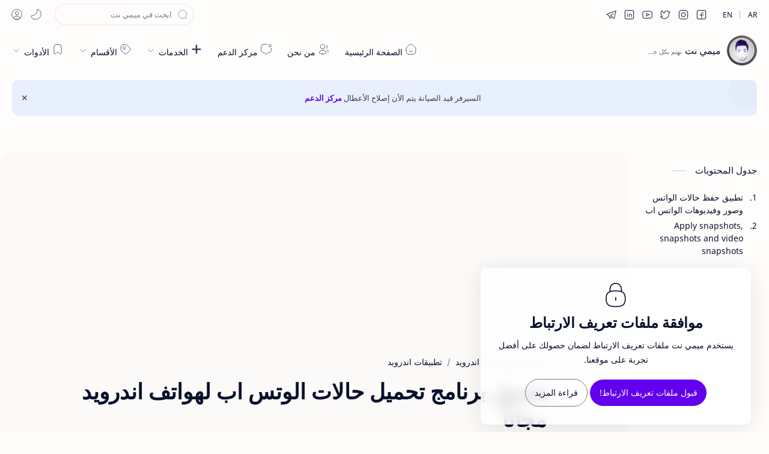

--- FILE ---
content_type: text/html; charset=UTF-8
request_url: https://www.memy-net.com/2018/09/Download-statusWhatsapp.html?hl=ar
body_size: 59557
content:
<!DOCTYPE html>
<html dir='rtl' lang='ar'>
<script type='text/javascript'>
//<![CDATA[
var uri = window.location.toString();
if (uri.indexOf("%3D","%3D") > 0) {
var clean_uri = uri.substring(0, uri.indexOf("%3D"));
window.history.replaceState({}, document.title, clean_uri);
}
var uri = window.location.toString();
if (uri.indexOf("%3D%3D","%3D%3D") > 0) {
var clean_uri = uri.substring(0, uri.indexOf("%3D%3D"));
window.history.replaceState({}, document.title, clean_uri);
}
var uri = window.location.toString();
if (uri.indexOf("&m=1","&m=1") > 0) {
var clean_uri = uri.substring(0, uri.indexOf("&m=1"));
window.history.replaceState({}, document.title, clean_uri);
}
var uri = window.location.toString();
if (uri.indexOf("?m=1","?m=1") > 0) {
var clean_uri = uri.substring(0, uri.indexOf("?m=1"));
window.history.replaceState({}, document.title, clean_uri);
}
//]]>
</script>
<script type='text/javascript'>
//<![CDATA[
// Encoding abdou tech
!function(){var a="fbclid"
if(-1!==location.search.indexOf(a+"=")){var e=""
try{var c=new URL(location)
c.searchParams["delete"](a),e=c.href}catch(r){var t=RegExp("[?&]"+a+"=.*$")
e=location.search.replace(t,""),e=location.pathname+e+location.hash}history.replaceState(null,"",e)}}()
//]]>
</script>
<script type='text/javascript'>
    var block = ['addmefast.com', 'bighits4u.com', 'rankboostup.com'];
    for (var b = block.length; b--;) {
        if (document.referrer.match(block[b]))
            window.location = "http://google.com/";
    }
    </script>
<!--[ <head> Open ]-->
  <head>
<!-- # Name : Memy Net # Version : V25.2 # Website : www.memy-net.com # Facebook : https://www.facebook.com/Memy.net1 # Twitter : https://twitter.com/memynet1 # YouTube : https://www.youtube.com/c/memynet # Instagram : https://www.instagram.com/memy.net1 # Linkedin : https://www.linkedin.com/in/Memy-Net # Published : 16 July 2014 # Environment : Blogger # Category : special design # Type : Technique # Language : Arabic # Country : Egypt # Created by : Memy Net # Designer : Mahmoud Nabil # Designer URL: https://www.facebook.com/profile.php?id=100010184500220 # Updated : 31,1,2025 # URL : https://www.memy-net.com # License : This template is prohibited from publishing and copying. The use of the template is prohibited outside the Memy Group sites. If you find that you are using one of Memy Group's designs without a license, you will be prosecuted -->
<!--[ SingleItem title ]-->
<title>تحميل برنامج تحميل حالات الوتس اب لهواتف اندرويد مجانا&#1611; - ميمي نت</title>
<!--[ Meta for browser ]-->
<meta charset='UTF-8'/>
<meta content='width=device-width, initial-scale=1, user-scalable=1, minimum-scale=1, maximum-scale=5' name='viewport'/>
<meta content='IE=edge' http-equiv='X-UA-Compatible'/>
<meta content='max-image-preview:large' name='robots'/>
<!-- Link Canonical -->
<link href='https://www.memy-net.com/2018/09/Download-statusWhatsapp.html' rel='canonical'/>
<link href='https://www.memy-net.com/2018/09/Download-statusWhatsapp.html?hl=ar?m=1' rel='alternate'/>
<link href='https://www.memy-net.com/2018/09/Download-statusWhatsapp.html?hl=ar&amp=1' rel='amphtml'/>
<!--[ Browser data, description and keyword ]-->
<meta content='' name='description'/>
<meta content='ميمي نت, تحميل برنامج تحميل حالات الوتس اب لهواتف اندرويد مجاناً, Keyword_1, Keyword_2, Keyword_3 ' name='keywords'/>
<link href='https://blogger.googleusercontent.com/img/b/R29vZ2xl/AVvXsEjYOyrpFW2gzN0roSnTG0cPS9LzR8HejPGnXnqB2vzAM8Ai8ngb9JaOxHnKC-pufoOGresDaBpOygKUVWYkesYwOZKppTkgERjMnvcvIVMTy6TuM54i41WODrcOrpWvsq8hFfGsuDmWUjo/w0/Download-status_Whatsapp-Memy-net.com.jpg' rel='image_src'/>
<!--[ Generator and rrs ]-->
<meta content='blogger' name='generator'/>
<link href='https://www.memy-net.com/feeds/posts/default' rel='alternate' title='ميمي نت - Atom' type='application/atom+xml'/>
<link href='https://www.memy-net.com/feeds/posts/default?alt=rss' rel='alternate' title='ميمي نت - Feed' type='application/rss+xml'/>
<link href='https://www.memy-net.com/feeds/comments/default?alt=rss' rel='alternate' title='ميمي نت - Comments Feed' type='application/rss+xml'/>
<!--[ Theme Color ]-->
<meta content='#6200ee' name='theme-color'/>
<meta content='#6200ee' name='msapplication-navbutton-color'/>
<meta content='#6200ee' name='apple-mobile-web-app-status-bar-style'/>
<meta content='true' name='apple-mobile-web-app-capable'/>
<!--[ Favicon ]-->
<link href='https://www.memy-net.com/favicon.ico' rel='apple-touch-icon' sizes='120x120'/>
<link href='https://www.memy-net.com/favicon.ico' rel='apple-touch-icon' sizes='152x152'/>
<link href='https://www.memy-net.com/favicon.ico' rel='icon' type='image/x-icon'/>
<link href='https://www.memy-net.com/favicon.ico' rel='shortcut icon' type='image/x-icon'/>
<!--[ Open graph ]-->
<meta content='تحميل برنامج تحميل حالات الوتس اب لهواتف اندرويد مجاناً' property='og:title'/>
<meta content='https://www.memy-net.com/2018/09/Download-statusWhatsapp.html' property='og:url'/>
<meta content='ميمي نت' property='og:site_name'/>
<meta content='article' property='og:type'/>
<meta content='' property='og:description'/>
<meta content='تحميل برنامج تحميل حالات الوتس اب لهواتف اندرويد مجاناً' property='og:image:alt'/>
<meta content='https://blogger.googleusercontent.com/img/b/R29vZ2xl/AVvXsEjYOyrpFW2gzN0roSnTG0cPS9LzR8HejPGnXnqB2vzAM8Ai8ngb9JaOxHnKC-pufoOGresDaBpOygKUVWYkesYwOZKppTkgERjMnvcvIVMTy6TuM54i41WODrcOrpWvsq8hFfGsuDmWUjo/w0/Download-status_Whatsapp-Memy-net.com.jpg' property='og:image'/>
<!--[ Twitter Card ]-->
<meta content='تحميل برنامج تحميل حالات الوتس اب لهواتف اندرويد مجاناً' name='twitter:title'/>
<meta content='https://www.memy-net.com/2018/09/Download-statusWhatsapp.html' name='twitter:url'/>
<meta content='' name='twitter:description'/>
<meta content='summary_large_image' name='twitter:card'/>
<meta content='تحميل برنامج تحميل حالات الوتس اب لهواتف اندرويد مجاناً' name='twitter:image:alt'/>
<meta content='https://blogger.googleusercontent.com/img/b/R29vZ2xl/AVvXsEjYOyrpFW2gzN0roSnTG0cPS9LzR8HejPGnXnqB2vzAM8Ai8ngb9JaOxHnKC-pufoOGresDaBpOygKUVWYkesYwOZKppTkgERjMnvcvIVMTy6TuM54i41WODrcOrpWvsq8hFfGsuDmWUjo/w0/Download-status_Whatsapp-Memy-net.com.jpg' name='twitter:image:src'/>
<!--[ Preconnect and DNS Prefetch ]-->
<link href='//1.bp.blogspot.com' rel='preconnect dns-prefetch'/><link href='//2.bp.blogspot.com' rel='preconnect dns-prefetch'/><link href='//3.bp.blogspot.com' rel='preconnect dns-prefetch'/><link href='//4.bp.blogspot.com' rel='preconnect dns-prefetch'/><link href='//blogger.googleusercontent.com' rel='preconnect dns-prefetch'/><link href='//lh3.googleusercontent.com' rel='preconnect dns-prefetch'/><link href='//www.blogger.com' rel='preconnect dns-prefetch'/><link href='//feeds.feedburner.com' rel='preconnect dns-prefetch'/><link href='https://www.memy-net.com/feeds/posts/default' rel='preconnect dns-prefetch'/><link href='https://www.memy-net.com/feeds/comments/default' rel='preconnect dns-prefetch'/><link href='//cdn.widgetpack.com' rel='preconnect dns-prefetch'/><link href='//translate.google.com' rel='preconnect dns-prefetch'/><link href='//maxcdn.bootstrapcdn.com' rel='preconnect dns-prefetch'/><link href='//fonts.googleapis.com' rel='preconnect dns-prefetch'/><link href='//use.fontawesome.com' rel='preconnect dns-prefetch'/><link href='//ajax.googleapis.com' rel='preconnect dns-prefetch'/><link href='//resources.blogblog.com' rel='preconnect dns-prefetch'/><link href='//ajax.microsoft.com ' rel='preconnect dns-prefetch'/><link href='//ajax.aspnetcdn.com ' rel='preconnect dns-prefetch'/><link href='//github.com' rel='preconnect dns-prefetch'/><link href='//cdn.rawgit.com' rel='preconnect dns-prefetch'/><link href='//cdnjs.cloudflare.com' rel='preconnect dns-prefetch'/><link href='//www.google-analytics.com' rel='preconnect dns-prefetch'/><link href='//themes.googleusercontent.com ' rel='preconnect dns-prefetch'/><link href='//pagead2.googlesyndication.com' rel='preconnect dns-prefetch'/><link href='//googleads.g.doubleclick.net' rel='preconnect dns-prefetch'/><link href='//www.gstatic.com' rel='preconnect dns-prefetch'/><link href='//www.googletagservices.com' rel='preconnect dns-prefetch'/><link href='//static.xx.fbcdn.net' rel='preconnect dns-prefetch'/><link href='//tpc.googlesyndication.com' rel='preconnect dns-prefetch'/><link href='//apis.google.com' rel='preconnect dns-prefetch'/><link href='//www.w3.org' rel='preconnect dns-prefetch'/><link href='//www.facebook.com' rel='preconnect dns-prefetch'/><link href='//connect.facebook.net' rel='preconnect dns-prefetch'/><link href='//disqus.com' rel='preconnect dns-prefetch'/><link href='//plus.google.com' rel='preconnect dns-prefetch'/><link href='//twitter.com' rel='preconnect dns-prefetch'/><link href='//platform.twitter.com' rel='preconnect dns-prefetch'/><link href='//syndication.twitter.com' rel='preconnect dns-prefetch'/><link href='//r.twimg.com ' rel='preconnect dns-prefetch'/><link href='//p.twitter.com ' rel='preconnect dns-prefetch'/><link href='//cdn.api.twitter.com ' rel='preconnect dns-prefetch'/><link href='//www.youtube.com' rel='preconnect dns-prefetch'/><link href='//img.youtube.com' rel='preconnect dns-prefetch'/><link href='//www.pinterest.com' rel='preconnect dns-prefetch'/><link href='//statically.io/' rel='preconnect dns-prefetch'/><link href='//www.linkedin.com' rel='preconnect dns-prefetch'/><link href='//player.vimeo.com' rel='preconnect dns-prefetch'/><link href='//s3.amazonaws.com ' rel='preconnect dns-prefetch'/><link href='//s3.buysellads.com ' rel='preconnect dns-prefetch'/><link href='//stats.buysellads.com ' rel='preconnect dns-prefetch'/><link href='//cdn.adpacks ' rel='preconnect dns-prefetch'/>
<!-- Images Meta -->
<link href='https://blogger.googleusercontent.com/img/b/R29vZ2xl/AVvXsEjYOyrpFW2gzN0roSnTG0cPS9LzR8HejPGnXnqB2vzAM8Ai8ngb9JaOxHnKC-pufoOGresDaBpOygKUVWYkesYwOZKppTkgERjMnvcvIVMTy6TuM54i41WODrcOrpWvsq8hFfGsuDmWUjo/w1200-h630-p-k-no-nu/Download-status_Whatsapp-Memy-net.com.jpg' rel='image_src'/>
<meta content='https://blogger.googleusercontent.com/img/b/R29vZ2xl/AVvXsEjYOyrpFW2gzN0roSnTG0cPS9LzR8HejPGnXnqB2vzAM8Ai8ngb9JaOxHnKC-pufoOGresDaBpOygKUVWYkesYwOZKppTkgERjMnvcvIVMTy6TuM54i41WODrcOrpWvsq8hFfGsuDmWUjo/w1200-h630-p-k-no-nu/Download-status_Whatsapp-Memy-net.com.jpg' property='og:image'/>
<meta content='https://blogger.googleusercontent.com/img/b/R29vZ2xl/AVvXsEjYOyrpFW2gzN0roSnTG0cPS9LzR8HejPGnXnqB2vzAM8Ai8ngb9JaOxHnKC-pufoOGresDaBpOygKUVWYkesYwOZKppTkgERjMnvcvIVMTy6TuM54i41WODrcOrpWvsq8hFfGsuDmWUjo/w1200-h630-p-k-no-nu/Download-status_Whatsapp-Memy-net.com.jpg' property='og:image:secure_url'/>
<meta content='https://blogger.googleusercontent.com/img/b/R29vZ2xl/AVvXsEjYOyrpFW2gzN0roSnTG0cPS9LzR8HejPGnXnqB2vzAM8Ai8ngb9JaOxHnKC-pufoOGresDaBpOygKUVWYkesYwOZKppTkgERjMnvcvIVMTy6TuM54i41WODrcOrpWvsq8hFfGsuDmWUjo/w1200-h630-p-k-no-nu/Download-status_Whatsapp-Memy-net.com.jpg' property='og:image:twitter:image'/>
<meta content='https://blogger.googleusercontent.com/img/b/R29vZ2xl/AVvXsEjYOyrpFW2gzN0roSnTG0cPS9LzR8HejPGnXnqB2vzAM8Ai8ngb9JaOxHnKC-pufoOGresDaBpOygKUVWYkesYwOZKppTkgERjMnvcvIVMTy6TuM54i41WODrcOrpWvsq8hFfGsuDmWUjo/w1200-h630-p-k-no-nu/Download-status_Whatsapp-Memy-net.com.jpg' property='og:image:twitter:card'/>
<meta content='تحميل برنامج تحميل حالات الوتس اب لهواتف اندرويد مجاناً' property='og:image:alt'/>
<meta content='1280' property='og:image:width'/>
<meta content='720' property='og:image:height'/>
<!-- Sife Verification -->
<meta content='' name='msvalidate.01'/>
<meta content='' property='og:image'/>
<!--[ CSS stylesheet ]-->
  <style><!-- /* <style id='page-skin-1' type='text/css'><!--
/* Variable color */
:root{
--headC: #08102b ;
--bodyC: #08102b ;
--bodyCa: #767676 ;
--bodyB: #fffdfc ;
--linkC: #6200ee ;
--linkB: #6200ee ;
--iconC: #08102b ;
--iconCa: #08102b ;
--iconCs: #767676 ;
--headerC: #08102b ;
--headerT: 16px ;
--headerW: 400 ; /* write 400(normal) or 700(bold) */
--headerB: #fffdfc ;
--headerL: 1px ;
--headerI: #08102b ;
--headerH: 72px ;
--headerHm: 60px ;
--notifH: 60px ;
--notifU: #e8f0fe ;
--notifC: #3c4043 ;
--notifL: #6200ee ;
--contentB: #fffdfc ;
--contentL: #e6e6e6 ;
--contentW: 1280px ;
--sideW: 300px ;
--transB: rgba(0,0,0,.05);
--pageW: 780px ;
--postW: 780px ;
--postT: 36px ;
--postTm: 28px ;
--postF: 16px ;
--postFm: 15px ;
--widgetT: 15px ;
--widgetTw: 400 ; /* write 400(normal) or 700(bold) */
--widgetTa: 25px ;
--widgetTac: #989b9f;
--navH: 48px ;
--navT: #08102b ;
--navI: #08102b ;
--navB: #fffdfc ;
--srchL: 1px ;
--srchLc: #e6e6e6 ;
--srchI: #08102b ;
--srchB: #fffdfc ;
--fotT: #08102b ;
--fotB: #fffdfc ;
--fotL: 1px ;
--fontH: 'Noto Sans', sans-serif ;
--fontB: 'Noto Sans', sans-serif ;
--fontBa: 'Merriweather', serif ;
--fontC: 'Fira Mono', monospace ;
--trans-1: all .1s ease ;
--trans-2: all .2s ease ;
--trans-4: all .4s ease ;
--synxBg: #f6f6f6 ;
--synxC: #2f3337 ;
--synxOrange: #b75501 ;
--synxBlue: #015692 ;
--synxGreen: #54790d ;
--synxRed: #f15a5a ;
--synxGray: #656e77 ;
--darkT: #fffdfc ;
--darkTa: #989b9f ;
--darkU: #8775f5 ;
--darkB: #1e1e1e ;
--darkBa: #2d2d30 ;
--darkBs: #252526 ;
--page-1: #fffdfc ;
--page-2: #f7f3f6 ;
--page-3: #fffdfc ;
--page-4: #f7f3f6 ;
--page-5: #fffdfc ;
--page-6: #f7f3f6 ;
--page-7: #fffdfc ;
--page-9: #f7f3f6 ;
}
/* Cookies Consent Notice by Fineshop */
.ckWrap{position:fixed;right:0;left:0;bottom:-600px;z-index:50;width:100%;padding:20px;background:rgba(255, 255, 255, 0.8);-webkit-backdrop-filter:blur(10px);backdrop-filter:blur(10px);border-radius:30px 30px 0 0;box-shadow:0 -10px 25px -5px rgba(0,0,0,.1);align-items:center;justify-content:center;text-align:center;animation:ckUp 2.5s forwards;animation-delay:1s;-webkit-animation:ckUp 2.5s forwards;-webkit-animation-delay:1s}
.ckWrap.acptd{animation:ckDn 2.5s backwards;animation-delay:.3s;-webkit-animation:ckDn 2.5s backwards;-webkit-animation-delay:.3s}
.ckWrap.hidden{display:none}
.ckWrap .ckCont svg{width:50px;height:50px;fill:#08102b;stroke:#08102b;stroke-width:.8}
.ckCont h2{margin:0;color:#08102b;font-size:1.5rem;font-weight:800;font-family:inherit}
.ckCont p{margin:10px 0;line-height:1.7em;color:#08102b;font-size:0.9rem;font-weight:400;font-family:inherit}
@media screen and (min-width:768px){.ckWrap{max-width:450px;border-radius:10px;left:auto;right:30px;bottom:-500px;box-shadow:0 5px 35px rgba(0,0,0,.1);animation:ckdeskUp 2.5s forwards;animation-delay:1s;-webkit-animation:ckdeskUp 2.5s forwards;-webkit-animation-delay:1s}.ckWrap.acptd{animation:ckdeskDn 2.5s backwards;animation-delay:.3s;-webkit-animation:ckdeskDn 2.5s backwards;-webkit-animation-delay:0.3s}}
@-webkit-keyframes ckUp{100%{bottom:0}}
@keyframes ckUp{100%{bottom:0}}
@-webkit-keyframes ckdeskUp{100%{bottom:30px}}
@keyframes ckdeskUp{100%{bottom:30px}}
@-webkit-keyframes ckDn{0%{bottom:0}100%{bottom:-600px}}
@keyframes ckDn{0%{bottom:0}100%{bottom:-600px}}
@-webkit-keyframes ckdeskDn{0%{bottom:30px}100%{bottom:-600px}}
@keyframes ckdeskDn{0%{bottom:30px}100%{bottom:-600px}}
.darkMode .ckWrap{background:rgba(50, 50, 50, 0.8)}
.darkMode .ckWrap .ckCont svg{fill:#fefefe;stroke:#fefefe}
.darkMode .ckCont h2, .darkMode .ckCont p, .darkMode{color:#fefefe}
.icon-stt svg{display:none}
#networkstt.online .icon-stt .connect-icon{display:inline-block}
#networkstt.offline .icon-stt .disconnect-icon{display:inline-block}
#networkstt #status-text{font-size:14px;color:#666;padding:6px}
#networkstt .icon-stt{padding:6px}
#networkstt{display:none;position:fixed;bottom:15px;left:15px;padding:4px 6px;align-items:center;border-radius:.25rem;box-shadow:0 0 20px rgb(95 125 149 / 25%);z-index:9999}
#networkstt.offline,#networkstt.online{display:flex}
.refresh-button{font-size:14px;display:none;color:#7577a9;margin:0 5px 0 10px;cursor:pointer}
#networkstt.offline .refresh-button{display:inline-block}
.Keywords {display: none}

--></style>
<style>/*<![CDATA[*/
/* Font Body and Heading */ @font-face{font-family: 'Noto Sans';font-style: italic;font-weight: 400;font-display: swap;src: url(https://fonts.gstatic.com/s/notosans/v11/o-0OIpQlx3QUlC5A4PNr4ARMQ_m87A.woff2) format('woff2'), url(https://fonts.gstatic.com/s/notosans/v11/o-0OIpQlx3QUlC5A4PNr4DRG.woff) format('woff')} @font-face{font-family: 'Noto Sans';font-style: italic;font-weight: 700;font-display: swap;src: url(https://fonts.gstatic.com/s/notosans/v11/o-0TIpQlx3QUlC5A4PNr4Az5ZuyDzW0.woff2) format('woff2'), url(https://fonts.gstatic.com/s/notosans/v11/o-0TIpQlx3QUlC5A4PNr4Az5ZtyH.woff) format('woff')} @font-face{font-family: 'Noto Sans';font-style: normal;font-weight: 400;font-display: swap;src: url(https://fonts.gstatic.com/s/notosans/v11/o-0IIpQlx3QUlC5A4PNr5TRA.woff2) format('woff2'), url(https://fonts.gstatic.com/s/notosans/v11/o-0IIpQlx3QUlC5A4PNb4Q.woff) format('woff')} @font-face{font-family: 'Noto Sans';font-style: normal;font-weight: 700;font-display: swap;src: url(https://fonts.gstatic.com/s/notosans/v11/o-0NIpQlx3QUlC5A4PNjXhFVZNyB.woff2) format('woff2'), url(https://fonts.gstatic.com/s/notosans/v11/o-0NIpQlx3QUlC5A4PNjXhFlYA.woff) format('woff')}

/* Font Body Alternative */ @font-face{font-family: 'Merriweather'; font-style: italic; font-weight: 300; font-display: swap; src: local('Merriweather-LightItalic'), url(https://fonts.gstatic.com/s/merriweather/v22/u-4l0qyriQwlOrhSvowK_l5-eR7lXff4jvw.woff2) format('woff2'), url(https://fonts.gstatic.com/s/merriweather/v22/u-4l0qyriQwlOrhSvowK_l5-eR7lXcf8.woff) format('woff')} @font-face{font-family: 'Merriweather'; font-style: italic; font-weight: 700; font-display: swap; src: url(https://fonts.gstatic.com/s/merriweather/v22/u-4l0qyriQwlOrhSvowK_l5-eR7NWPf4jvw.woff2) format('woff2'), url(https://fonts.gstatic.com/s/merriweather/v22/u-4l0qyriQwlOrhSvowK_l5-eR71Wsf8.woff) format('woff')} @font-face{font-family: 'Merriweather'; font-style: italic; font-weight: 900; font-display: swap; src: url(https://fonts.gstatic.com/s/merriweather/v22/u-4l0qyriQwlOrhSvowK_l5-eR7NWPf4jvw.woff2) format('woff2'), url(https://fonts.gstatic.com/s/merriweather/v22/u-4l0qyriQwlOrhSvowK_l5-eR7NWMf8.woff) format('woff')} @font-face{font-family: 'Merriweather'; font-style: normal; font-weight: 300; font-display: swap; src: url(https://fonts.gstatic.com/s/merriweather/v22/u-4n0qyriQwlOrhSvowK_l521wRZWMf6.woff2) format('woff2'), url(https://fonts.gstatic.com/s/merriweather/v22/u-4n0qyriQwlOrhSvowK_l521wRpXA.woff) format('woff')} @font-face{font-family: 'Merriweather'; font-style: normal; font-weight: 700; font-display: swap; src: url(https://fonts.gstatic.com/s/merriweather/v22/u-4n0qyriQwlOrhSvowK_l52xwNZWMf6.woff2) format('woff2'), url(https://fonts.gstatic.com/s/merriweather/v22/u-4n0qyriQwlOrhSvowK_l52xwNpXA.woff) format('woff')} @font-face{font-family: 'Merriweather'; font-style: normal; font-weight: 900; font-display: swap; src: url(https://fonts.gstatic.com/s/merriweather/v22/u-4n0qyriQwlOrhSvowK_l52_wFZWMf6.woff2) format('woff2'), url(https://fonts.gstatic.com/s/merriweather/v22/u-4n0qyriQwlOrhSvowK_l52_wFpXA.woff) format('woff')}

/* Source Code Font */ @font-face {font-family: 'Fira Mono';font-style: normal;font-weight: 400;font-display: swap;src: local('Fira Mono Regular'), local('FiraMono-Regular'), url(https://fonts.gstatic.com/s/firamono/v9/N0bX2SlFPv1weGeLZDtQIg.woff) format('woff'), url(https://fonts.gstatic.com/s/firamono/v9/N0bX2SlFPv1weGeLZDtgJv7S.woff2) format('woff2')}

/* Standar CSS */ ::selection{color:#fff;background:var(--linkC)} *, ::after, ::before{-webkit-box-sizing:border-box;box-sizing:border-box} h1, h2, h3, h4, h5, h6{margin:0;font-weight:700;font-family:var(--fontH);color:var(--headC)} h1{font-size:1.9rem} h2{font-size:1.7rem} h3{font-size:1.5rem} h4{font-size:1.4rem} h5{font-size:1.3rem} h6{font-size:1.2rem} a{color:var(--linkC);text-decoration:none} a:hover{opacity:.9;transition:opacity .1s} table{border-spacing:0} iframe{max-width:100%;border:0;margin-left:auto;margin-right:auto} input, button, select, textarea{font:inherit;font-size:100%;color:inherit;line-height:normal;outline:0} input::placeholder{color:rgba(0,0,0,.5)} img{display:block;position:relative;max-width:100%;height:auto} svg{width:22px;height:22px;fill:var(--iconC)} svg.line, svg .line{fill:none!important;stroke:var(--iconC);stroke-linecap:round;stroke-linejoin:round; stroke-width:1} svg.c-1{fill:var(--iconCa)} svg.c-2{fill:var(--iconCs); opacity:.4} .hidden{display:none} .invisible{visibility:hidden} .clear{width:100%;display:block;margin:0;padding:0;float:none;clear:both} .fCls{display:block;position:fixed;top:0;left:0;right:0;bottom:0;z-index:1;transition:var(--trans-1);background:transparent;opacity:0;visibility:hidden} .free::after, .new::after{display:inline-block;content:'Free!';color:var(--linkC);font-size:12px;font-weight:400;margin:0 5px} .new::after{content:'New!'}

/* Main Element */ html{scroll-behavior:smooth;overflow-x:hidden} body{position:relative;margin:0;padding:0!important;width:100%;font-family:var(--fontB);font-size:14px;color:var(--bodyC);background:var(--bodyB);-webkit-font-smoothing: antialiased;} .secIn{margin-bottom: 50px !important;margin:0 auto;padding-left:20px;padding-right:20px;max-width:var(--contentW)}

/* Notif Section */ .ntfC{display:flex;align-items:center;position:relative;min-height:var(--notifH); background:var(--notifU);color:var(--notifC); padding:10px 15px; font-size:13px; transition:var(--trans-1);overflow:hidden;border-radius:10px;margin:1em 0 0} .ntfC::before{content:'';width:60px;height:60px;background:rgba(0,0,0,.15);display:block;border-radius:50%;position:absolute;top:-12px;left:-12px;opacity:.1} .ntfC .secIn{width:100%; position:relative} .ntfC .c{display:flex;align-items:center} .ntfT{width:100%; padding-right: 15px; text-align:center} .ntfT a{color:var(--notifL); font-weight:700} .ntfI:checked ~ .ntfC{height:0;min-height:0; margin:0;padding:0; opacity:0;visibility:hidden} .ntfA{display:inline-flex;align-items:center;justify-content:center;text-align:initial} .ntfA >a{flex-shrink:0;white-space:nowrap;display:inline-block; margin-left:10px;padding:8px 12px;border-radius:3px; background:var(--notifL);color:#fffdfc; font-size:12px;font-weight:400; box-shadow:0 10px 8px -8px rgb(0 0 0 / 12%);text-decoration:none}

/* Fixed/Pop-up Element */ .fixL{display:flex;align-items:center;position:fixed;left:0;right:0;bottom:0;margin-bottom:-100%;z-index:20;transition:var(--trans-1);width:100%;height:100%;opacity:0;visibility:hidden} .fixLi, .fixL .cmBri{width:100%;max-width:680px;max-height:calc(100% - 60px);border-radius:16px;transition:inherit;z-index:3;display:flex;overflow:hidden;position:relative;margin:0 auto;box-shadow:0 5px 30px 0 rgba(0,0,0,.05)} .fixLs{padding:60px 20px 20px;overflow-y:scroll;overflow-x:hidden;width:100%;background:var(--contentB)} .fixH, .mnH{display:flex;background:inherit;position:absolute;top:0;left:0;right:0;padding:0 10px;z-index:2} .fixH .cl{padding:0 10px;display:flex;align-items:center;justify-content:flex-end;position:relative;flex-shrink:0;min-width:40px} .fixH .c::after, .ntfC .c::after, .mnH .c::after{content:'\2715';line-height:18px;font-size:14px} .fixT::before{content:attr(data-text);flex-grow:1;padding:16px 10px;font-size:90%;opacity:.7} .fixT .c::before, .mnH .c::before{content:attr(aria-label);font-size:11px;margin:0 8px;opacity:.6} .fixi:checked ~ .fixL, #comment:target .fixL{margin-bottom:0;opacity:1;visibility:visible} .fixi:checked ~ .fixL .fCls, #comment:target .fixL .fCls, .BlogSearch input:focus ~ .fCls{opacity:1;visibility:visible;background:rgba(0,0,0,.2); -webkit-backdrop-filter:saturate(180%) blur(10px); backdrop-filter:saturate(180%) blur(10px)} .shBri{max-width:520px} .fnBr{max-width:480px}

/* Display Flex */ .bIc{display:flex;align-items:center}

/* Navbar */ .navbar{background:var(--navB);height:var(--navH);color:var(--navT);overflow:hidden} .navR .section{justify-content:flex-end} .navIn svg, header svg{width:20px;height:20px;fill:var(--navI); opacity:.8} .navIn svg.line{fill:none;stroke:var(--navI)} .navIn .section{display:flex;align-items:center;height:100%;position:relative;width:calc(100% + 14px);left:-7px;right:-7px} .navIn .section >*{margin:0 7px} .navIn .a{color:inherit} .navIn ul{list-style:none;margin:0;padding:0} .mLang{align-items:baseline;font-size:13px} .mLang, .mSoc{display:flex;position:relative;width:calc(100% + 14px);left:-7px;right:-7px} .mLang .a{width:30px;height:30px;display:flex;align-items:center;justify-content:center} .mLang .a::before{content:attr(data-text)} .mLang li.u{font-size:12px;text-transform:uppercase} .mLang li:not(:last-child){display:flex;align-items:center} .mLang li:not(:last-child)::after{content:'';height:14px; border-left:1px solid #999; margin:0 5px;opacity:.7; flex:0 0} .mLang span, .mSoc span{opacity:.5} .mSoc >*{position:relative} .mSoc svg{z-index:1} .mSoc svg{width:19px;height:19px;opacity:.8}

/* Header */ header{width:100%;z-index:10; position:-webkit-sticky;position:sticky;top:0;} header.stick{border-bottom:var(--headerL) solid var(--contentL)} header a{color:inherit} header svg{fill:var(--headerI)} header svg.line{fill:none;stroke:var(--headerI)} .headCn{position:relative;height:var(--headerH);color:var(--headerC);background:var(--headerB)} .headIn, .navIn{display:flex;justify-content:space-between;height:100%; position:relative} .headL{display:flex;align-items:center;min-width:200px;max-width: 300px ; /* change this to increase header title width */} .headP{display:flex} .headI{display:flex;align-items:center;justify-content:flex-end; height:100%} .headIc{font-size:11px;display:flex;list-style:none;margin:0;padding:0} .headIc >*{position:relative} .headIc svg{z-index:1} ul.headIc{position:relative;width:calc(100% + 14px);left:-7px;right:-7px;justify-content:flex-start;flex-direction:row-reverse} ul.headIc li{margin:0 2px} /* Header Widget */ .Header{background-repeat:no-repeat;background-size:100%;background-position:center} .Header img{max-width:160px;max-height:45px} .Header .headH{display:block;color:inherit;font-size:var(--headerT); font-weight:var(--headerW)} .Header .headH.hasSub{display:flex;align-items:baseline} .Header .headTtl{overflow:hidden;white-space:nowrap;text-overflow:ellipsis; display:block} .Header .headSub{margin:0 5px;font:400 11px var(--fontB); white-space:nowrap;text-overflow:ellipsis;overflow:hidden;max-width:60px;opacity:.6} .Header .headSub::before{content:attr(data-text)} /* Header Icon */ .tIc{width:30px;height:30px;justify-content:center} .tIc::after{content:'';background:var(--transB);border-radius:12px;position:absolute;left:0;right:0;top:0;bottom:0;transition:var(--trans-1);opacity:0;visibility:hidden} .tIc:hover::after{opacity:1;visibility:visible;transform:scale(1.3,1.3)} .tDL .d2, .drK .tDL .d1{display:none}

/* mainNav */ .mnBr ul, .topM ul{list-style:none;margin:0;padding:0} .mnMn svg, .tpMn svg{flex-shrink:0} .mnMn svg.d, .tpMn svg.d{width:14px;height:14px}

/* mainIn Section */ .mainIn{padding:20px 0 40px} .blogCont{flex:1 0; position:relative} .blogCont .section:not(.no-items), .blogCont .widget:not(:first-child), .adSticky:not(.no-items){margin-top:40px} .blogCont .section:first-child{margin-top:0} .blogAd .section:not(.no-items){margin-bottom:40px} .blogM{flex-wrap:wrap;justify-content:center} .blogIn{flex-grow:1} .sidebar{max-width:500px;margin:50px auto 0} .sideSticky, .adSticky{position:-webkit-sticky;position:sticky;top:calc(var(--headerH) + 10px)} .onPs .mainbar, .onBl .mainbar{max-width:var(--postW)} .onPg .mainbar{max-width:var(--pageW)} /* blogTopc and ToC */ .topM a{color:inherit} .tpMn .a, .tpMn ul li >*{display:flex;align-items:center;padding:8px 5px;border-radius:8px;position:relative;width:calc(100% + 20px);left:-10px;right:-10px;transition:var(--trans-1)} .tpMn .a >*{margin:0 5px} .tpMn .n, .tpMn ul li >*{display:block;white-space:nowrap;overflow:hidden;text-overflow:ellipsis;flex:1 0 calc(100% - 64px)} .tpMn ul{margin-bottom:10px} .tpMn ul li >*{opacity:.8; padding:8px 10px} .tpMn ul li >*:hover{opacity:1} .tpMn .a:hover, .tpMn ul li a:hover{color:var(--linkC);background:rgba(0,0,0,.05)} .tpMn li.br::after{content:'';display:block;border-bottom:1px solid var(--contentL);margin:12px 0} .tpMn details summary{list-style:none;outline:none;cursor:default} .tpMn details summary::-webkit-details-marker{display:none} .tpMn details[open] svg.d{transform:rotate(180deg)} .tocI ol ol ol{display:none} .tocI ol{list-style:none;padding:0;margin:0; line-height:1.5em} .tocI ol{counter-reset:toc-count} .tocI ol ol, .tocI li:not(:last-child){margin-bottom:5px} .tocI li li:first-child{margin-top:5px} .tocI li{display:flex;flex-wrap:wrap; justify-content:flex-end} .tocI li::before{flex:0 0 23px; content:counters(toc-count,'.')'. ';counter-increment:toc-count} .tocI li a{flex:1 0 calc(100% - 23px)} .tocI li li::before{flex:0 0 28px; content:counters(toc-count,'.')} .tocI li li a{flex:1 0 calc(100% - 28px)} .tocI >ol >li >ol{flex:0 0 calc(100% - 23px)} .tocI >ol >li >ol ol{flex:0 0 calc(100% - 28px)} .tocI a{display:-webkit-box;-webkit-line-clamp:3;-webkit-box-orient:vertical;overflow:hidden} .tocI a:hover{text-decoration:underline}

/* Footer */ footer{font-size:97%;line-height:1.8em; padding:25px 0 30px; border-top:var(--fotL) solid var(--contentL); color:var(--fotT); background:var(--fotB)} footer ul{list-style:none;margin:0;padding:0} footer a{color:inherit} .cdtIn{display:flex;align-items:center;justify-content:space-between; position:relative;width:calc(100%);left:0;right:0} .cdtIn >*{margin:0 0} .cdtIn .HTML{overflow:hidden;white-space:nowrap;text-overflow:ellipsis} .cdtIn .PageList{flex-shrink:0;position:relative} .cdtIn .mSoc{justify-content:flex-end} .fotCd{position:relative; display:inline} .fotCd .creator{opacity:0;position:absolute;left:0;bottom:-22px} .ftL{display:flex;align-items:center;justify-content:flex-end; position:relative;width:calc(100% + 8px);left:-4px;right:-4px} .ftL >*{margin:0 4px} .ftL svg{width:20px;height:20px;stroke:var(--fotT)} .ftL svg.u{width:14px;height:14px} @media screen and (min-width:641px){.ftL{display:none} .ftMn, .ftMn li{display:inline-flex;align-items:baseline} .ftMn >*:not(:last-child)::after{content:'\00B7';opacity:.7;margin:0 10px} .ftMn span{opacity:.6} .ftMn a{opacity:.8} .ftMn a:hover{color:var(--linkC)}} @media screen and (max-width:640px){.cdtIn{align-items:center} .cdtIn .PageList{margin-left:auto} .cdtIn .mSoc >*:nth-child(4){display:none} .ftMn{position:absolute;bottom:0;right:0;width:180px;background:var(--contentB);box-shadow:0 5px 25px -3px rgba(0,0,0,.1);font-size:14px;transition:var(--trans-1);border-radius:16px 16px 5px 16px;z-index:2;opacity:0;visibility:hidden} .ftMn li >*{display:block;padding:8px 15px; overflow:hidden;text-overflow:ellipsis; opacity:.8; line-height:normal} .ftMn li:first-child >*{padding-top:15px} .ftMn li:last-child >*{padding-bottom:15px} .ftI:checked ~ .ftMn, .ftI:checked ~ .fCls{opacity:1;visibility:visible;z-index:12} .ftI:checked ~ .fCls{z-index:11}}

/* Article*/ .onId .blogPts, .itemFt .itm{display:flex;flex-wrap:wrap;align-items:center;position:relative; width:calc(100% + 22px);left:-11px;right:-11px} .onId .blogPts >*, .itemFt .itm >*{flex:0 0 calc(50% - 22px);width:calc(50% - 22px); margin-bottom:0;margin-left:11px;margin-right:11px} .onId .blogPts{align-items:stretch} .onId .blogPts >*{margin-bottom:40px;padding-bottom:40px; position:relative} .onId .blogPts .nAd{padding-bottom:0} .onId .blogPts .pInf{position:absolute;bottom:0;left:0;right:0} .onId .blogPts.mty{display:block;width:100%;left:0;right:0} .onId .blogPts.mty .noPosts{width:100%;margin:0;padding:0} .blogPts .ntry.noAd .widget, .Blog ~ .HTML{display:none}

/* Blog title */ .blogTtl{font-size:14px; margin:0 0 30px;width:calc(100% + 16px);display:flex;align-items:center;justify-content:space-between;position:relative;left:-8px;right:-8px} .blogTtl .t, .blogTtl.hm .title{margin:0 8px;flex-grow:1} .blogTtl .t span{font-weight:400;font-size:90%; opacity:.7} .blogTtl .t span::before{content:attr(data-text)} .blogTtl .t span::after{content:''; margin:0 4px} .blogTtl .t span.hm::after{content:'/'; margin:0 8px} .blogTtl .g{position:relative;flex-shrink:0;margin:0 2px;font-size:12px} .blogTtl .g svg{width:20px;height:20px} /* Thumbnail */ .pThmb{flex:0 0 calc(50% - 12.5px);overflow:hidden;position:relative;border-radius:3px; margin-bottom:20px; background:var(--transB)} .pThmb .thmb{display:block;position:relative;padding-top:52.335%; color:inherit; transition:var(--trans-1)} .pThmb .thmb amp-img{position:absolute;top:50%;left:50%;min-width:100%;min-height:100%;max-height:108%;text-align:center;transform:translate(-50%, -50%)} .pThmb div.thmb span::before{content:attr(data-text); opacity:.7; white-space:nowrap} .pThmb:not(.nul)::before{position:absolute;top:0;right:0;bottom:0;left:0; transform:translateX(-100%); background-image:linear-gradient(90deg, rgba(255,255,255,0) 0, rgba(255,255,255,.3) 20%, rgba(255,255,255,.6) 60%, rgba(255,255,255, 0)); animation:shimmer 2s infinite;content:''} .pThmb.iyt:not(.nul) .thmb::after{content:'';position:absolute;top:0;left:0;right:0;bottom:0; background:rgba(0,0,0,.4) url("data:image/svg+xml,<svg xmlns='http://www.w3.org/2000/svg' viewBox='0 0 24 24' fill='none' stroke='%23fff' stroke-width='1.5' stroke-linecap='round' stroke-linejoin='round'><path d='M4 11.9999V8.43989C4 4.01989 7.13 2.2099 10.96 4.4199L14.05 6.1999L17.14 7.9799C20.97 10.1899 20.97 13.8099 17.14 16.0199L14.05 17.7999L10.96 19.5799C7.13 21.7899 4 19.9799 4 15.5599V11.9999Z'/></svg>") center / 35px no-repeat; opacity:0;transition:var(--trans-1)} .pThmb.iyt:not(.nul):hover .thmb::after{opacity:1} /* Sponsored */ .iFxd{display:flex;justify-content:flex-end;position:absolute;top:0;left:0;right:0;padding:10px 6px;font-size:13px;line-height:16px} .iFxd >*{display:flex;align-items:center;margin:0 5px;padding:5px 2.5px;border-radius:8px;background:var(--contentB);color:inherit;box-shadow:0 8px 25px 0 rgba(0,0,0,.1)} .iFxd >* svg{width:16px;height:16px;stroke-width:1.5;margin:0 2.5px;opacity:.7} .iFxd .cmnt{padding:5px;color:var(--bodyC)} .iFxd .cmnt::after{content:attr(data-text);margin:0 2.5px;opacity:.7} .drK .iFxd >* svg.line{stroke:var(--iconC)} /* Label */ .pLbls::before, .pLbls >*::before{content:attr(data-text)} .pLbls::before{opacity:.7} .pLbls a:hover{text-decoration:underline} .pLbls >*{color:inherit;display:inline; padding:3.5px 0} .pLbls >*:not(:last-child)::after{content:'/'} /* Profile Images and Name */ .im{width:35px;height:35px;border-radius:16px; background-color:var(--transB);background-size:100%;background-position:center;background-repeat:no-repeat;display:flex;align-items:center;justify-content:center} .im svg{width:18px;height:18px;opacity:.4} .nm::after{content:attr(data-text)} /* Title and Entry */ .pTtl{font-size:1.2rem;line-height:1.5em} .pTtl.itm{font-size:var(--postT);font-family:var(--fontBa);font-weight:900; line-height:1.3em} .pTtl.itm.nSpr{margin-bottom:30px} .aTtl a:hover{color:var(--linkC)} .aTtl a, .pSnpt{color:inherit; display:-webkit-box;-webkit-line-clamp:3;-webkit-box-orient:vertical;overflow:hidden} .pEnt{margin-top:40px; font-size:var(--postF);font-family:var(--fontBa); line-height:1.8em} /* Snippet, Description, Headers and Info */ .pHdr.nHdr{margin:0} .pHdr{width:calc(100% + 8px);position:relative;left:-4px;right:-4px;margin-bottom:3px; display:flex;align-items:center} .pHdr .aNm{flex-grow:1; opacity:.8;margin:0 2px; display:inline-flex;flex-wrap:wrap;max-width:calc(100% - 30px); line-height:25px} .pHdr .nm, .pHdr .pLbls{white-space:nowrap;text-overflow:ellipsis;overflow:hidden;margin:0 2px; color:inherit} .pHdr .pLbls{opacity:.8} .pSml{font-size:96%} .pSnpt{-webkit-line-clamp:2;margin:10px 0 0;font-family:var(--fontBa);font-size:14px;line-height:1.6em; opacity:.7} .pDesc{font-size:16px;line-height:1.5em;margin:8px 0 25px;opacity:.7} .pInf{display:flex;align-items:baseline;justify-content:space-between; margin-top:10px} .pInf.nTm{margin:0} .pInf.nSpr .pJmp{opacity:1} .pInf.nSpr .pJmp::before{content:attr(aria-label)} .pInf.ps{justify-content:flex-start;align-items:center; margin-top:25px; position:relative;left:-4px;right:-4px;width:calc(100% + 8px)} .pInf.ps .pTtmp{opacity:1} .pInf.ps .pTtmp::before{content:attr(data-date) ' '} .pInf.ps .pTtmp::after{display:inline;line-height:1.5em} .pInf.ps.nul{display:none} .pInf .pIm{flex-shrink:0; margin:0 4px} .pInf .pNm{flex-grow:1;width:calc(100% - 108px);display:inline-flex;flex-wrap:wrap;align-items:baseline} .pInf .pNm.l{display:none} .pInf .pDr{opacity:.7;display:inline-block;margin:0 4px;white-space:nowrap;text-overflow:ellipsis;overflow:hidden;max-width:100%} .pInf .pDr >*:not(:first-child)::before{content:'\00B7';margin:0 5px} .pInf .pIn{display:inline} .pInf .nm{margin:0 4px} .pInf .n .nm::before, .pHdr .n .nm::before{content:attr(data-write) ' ';opacity:.7} .pInf .im{width:28px;height:28px} .aTtmp{opacity:.7} .aTtmp, .pJmp{overflow:hidden} .pTtmp::after, .pJmp::before, .iTtmp::before{content:attr(data-text); display:block;line-height:25px; white-space:nowrap;text-overflow:ellipsis;overflow:hidden} .pJmp{display:inline-flex;align-items:center; opacity:0; transition:var(--trans-2)} .pJmp::before{content:attr(aria-label)} .pJmp svg{height:18px;width:18px;stroke:var(--linkC); flex-shrink:0} .ntry:hover .pJmp, .itm:hover .pJmp{opacity:1} /* Blog pager */ .blogPg{display:flex;flex-wrap:wrap;justify-content:space-between; font-size:90%;font-family:var(--fontB);line-height:20px; color:#fffdfc; margin:30px 0 40px; max-width:100%} .blogPg >*{display:flex;align-items:center; padding:10px 13px;margin-bottom:10px; color:inherit;background:var(--linkB); border-radius:50px} .blogPg >* svg{width:18px;height:18px; stroke:var(--darkT); stroke-width:1.5} .blogPg >*::before{content:attr(data-text)} .blogPg .jsLd{margin-left:auto;margin-right:auto} .blogPg .nwLnk::before, .blogPg .jsLd::before{display:none} .blogPg .nwLnk::after, .blogPg .jsLd::after{content:attr(data-text); margin:0 8px} .blogPg .olLnk::before{margin:0 8px} .blogPg .nPst, .blogPg .current{background:var(--contentL); color:var(--bodyCa)} .blogPg .nPst.jsLd svg{fill:var(--darkTa);stroke:var(--darkTa)} .blogPg .nPst svg.line{stroke:var(--darkTa)} /* Breadcrumb */ .brdCmb{margin-bottom:18px;overflow:hidden;text-overflow:ellipsis;white-space:nowrap} .brdCmb a{color:inherit} .brdCmb >*:not(:last-child)::after{content:'/'; margin:0 4px;font-size:90%;opacity:.6} .brdCmb >*{display:inline} .brdCmb .tl::before{content:attr(data-text)} .brdCmb .hm a{font-size:90%;opacity:.7}

/* Article Style */ .pS h1, .pS h2, .pS h3, .pS h4, .pS h5, .pS h6{margin:1.5em 0 18px; font-family:var(--fontBa);font-weight:900; line-height:1.5em} .pS h1:target, .pS h2:target, .pS h3:target, .pS h4:target, .pS h5:target, .pS h6:target{padding-top:var(--headerH);margin-top:0} /* Paragraph */ .pS p{margin:1.7em 0} .pIndent{text-indent:2.5rem} .onIt:not(.Rtl) .dropCap{float:left;margin:4px 8px 0 0; font-size:55px;line-height:45px;opacity:.8} .pS hr{margin:3em 0; border:0} .pS hr::before{content:'\2027 \2027 \2027'; display:block;text-align:center; font-size:24px;letter-spacing:0.6em;text-indent:0.6em;opacity:.8;clear:both} .pRef{display:block;font-size:14px;line-height:1.5em; opacity:.7; word-break:break-word} /* Img and Ad */ .pS img{display:inline-block;border-radius:3px;height:auto !important} .pS img.full{display:block !important; margin-bottom:10px; position:relative; width:100%;max-width:none} .pS .widget, .ps .pAd >*{margin:40px 0} /* Note */ .note{position:relative;padding:16px 20px 16px 50px; background:#e1f5fe;color:#3c4043; font-size:.85rem;font-family:var(--fontB);line-height:1.6em;border-radius:10px;overflow:hidden} .note::before{content:'';width:60px;height:60px;background:#81b4dc;display:block;border-radius:50%;position:absolute;top:-12px;left:-12px;opacity:.1} .note::after{content:'\002A';position:absolute;left:18px;top:16px; font-size:20px; min-width:15px;text-align:center} .note.wr{background:#ffdfdf;color:#48525c} .note.wr::before{background:#e65151} .note.wr::after{content:'\0021'} /* Ext link */ .extL::after{content:''; width:14px;height:14px; display:inline-block;margin:0 5px; background: url("data:image/svg+xml,<svg xmlns='http://www.w3.org/2000/svg' viewBox='0 0 24 24' fill='none' stroke='%23989b9f' stroke-width='2' stroke-linecap='round' stroke-linejoin='round'><line x1='7' y1='17' x2='17' y2='7'/><polyline points='7 7 17 7 17 17'/></svg>") center / 16px no-repeat} /* Scroll img */ .psImg{display:flex;flex-wrap:wrap;align-items:flex-start;justify-content:center; margin:2em 0; position:relative;left:-7px;right:-7px; width:calc(100% + 14px)} .psImg >*{width:calc(50% - 14px); margin:0 7px 14px; position:relative} .psImg img{display:block} .scImg >*{width:calc(33.3% - 14px); margin:0 7px} .btImg label{position:absolute;top:0;left:0;right:0;bottom:0; border-radius:3px; display:flex;align-items:center;justify-content:center; background:rgba(0,0,0,.6); transition:var(--trans-1); -webkit-backdrop-filter:saturate(180%) blur(10px); backdrop-filter:saturate(180%) blur(10px); color:var(--darkT); font-size:13px;font-family:var(--fontB)} .hdImg .shImg{width:100%;margin:0; left:0;right:0; transition:var(--trans-1); max-height:0;opacity:0;visibility:hidden} .inImg:checked ~ .hdImg .shImg{max-height:1000vh;opacity:1;visibility:visible} .inImg:checked ~ .hdImg .btImg label{opacity:0;visibility:hidden} /* Post related */ .pRelate{margin:40px 0;padding:20px 0; border:1px solid #989b9f;border-left:0;border-right:0; font-size:14px;line-height:1.8em} .pRelate b{font-weight:400; margin:0;opacity:.8} .pRelate ul, .pRelate ol{margin:8px 0 0;padding:0 20px} /* Blockquote */ blockquote, .cmC i[rel=quote]{position:relative;font-size:.97rem; opacity:.8;line-height:1.6em;margin-left:0;margin-right:0;padding:5px 20px;border-left:2px solid var(--contentL)} blockquote.s-1, details.sp{font-size:.93rem; padding:25px 25px 25px 45px; border:1px solid #989b9f;border-left:0;border-right:0;line-height:1.7em} blockquote.s-1::before{content:'\201D';position:absolute;top:10px;left:0; font-size:60px;line-height:normal;opacity:.5} /* Table */ .ps table{margin:0 auto; font-size:14px;font-family:var(--fontB)} .ps table:not(.tr-caption-container){min-width:90%;border:1px solid var(--contentL);border-radius:3px;overflow:hidden} .ps table:not(.tr-caption-container) td{padding:16px} .ps table:not(.tr-caption-container) tr:not(:last-child) td{border-bottom:1px solid var(--contentL)} .ps table:not(.tr-caption-container) tr:nth-child(2n+1) td{background:rgba(0,0,0,.01)} .ps table th{padding:16px; text-align:inherit; border-bottom:1px solid var(--contentL)} .ps .table{display:block; overflow-y:hidden;overflow-x:auto;scroll-behavior:smooth} /* Img caption */ figure{margin-left:0;margin-right:0} .ps .tr-caption, .psCaption, figcaption{display:block; font-size:14px;line-height:1.6em; font-family:var(--fontB);opacity:.7} /* Syntax */ .pre{background:var(--synxBg);color:var(--synxC); direction: ltr} .pre:not(.tb){position:relative;border-radius:3px;overflow:hidden;margin:1.7em auto;font-family:var(--fontC)} .pre pre{margin:0;color:inherit;background:inherit} .pre:not(.tb)::before, .cmC i[rel=pre]::before{content:'</>';display:flex;justify-content:flex-end;position:absolute;right:0;top:0;width:100%;background:inherit;color:var(--synxGray);font-size:10px;padding:0 10px;z-index:2;line-height:30px} .pre:not(.tb).html::before{content:'.html'} .pre:not(.tb).css::before{content:'.css'} .pre:not(.tb).js::before{content:'.js'} pre, .cmC i[rel=pre]{display:block;position:relative;font-family:var(--fontC);font-size:13px;line-height:1.6em;border-radius:3px;background:var(--synxBg);color:var(--synxC);padding:30px 20px 20px;margin:1.7em auto; -moz-tab-size:2;tab-size:2;-webkit-hyphens:none;-moz-hyphens:none;-ms-hyphens:none;hyphens:none; overflow:auto;direction:ltr;white-space:pre} pre i{color:var(--synxBlue);font-style:normal} pre i.block{color:#fff;background:var(--synxBlue)} pre i.green{color:var(--synxGreen)} pre i.gray{color:var(--synxGray)} pre i.red{color:var(--synxOrange)} pre i.blue{color:var(--synxBlue)} code{display:inline;padding:5px;font-size:14px;border-radius:3px;line-height:inherit;color:var(--synxC);background:#f2f3f5;font-family:var(--fontC)} /* Multi syntax */ .pre.tb{border-radius:5px} .pre.tb pre{margin:0;background:inherit} .pre.tb .preH{font-size:13px;border-color:rgba(0,0,0,.05);margin:0} .pre.tb .preH >*{padding:13px 20px} .pre.tb .preH::after{content:'</>';font-size:10px;font-family:var(--fontC);color:var(--synxGray);padding:15px;margin-left:auto} .pre.tb >:not(.preH){display:none} .pS input[id*="1"]:checked ~ div[class*="C-1"], .pS input[id*="2"]:checked ~ div[class*="C-2"], .pS input[id*="3"]:checked ~ div[class*="C-3"], .pS input[id*="4"]:checked ~ div[class*="C-4"]{display:block} /* ToC */ .pS details summary{list-style:none;outline:none} .pS details summary::-webkit-details-marker{display:none} details.sp{padding:20px 15px} details.sp summary{display:flex;justify-content:space-between;align-items:baseline} details.sp summary::after{content:attr(data-show);font-size:12px; opacity:.7;cursor:pointer} details.sp[open] summary::after{content:attr(data-hide)} details.toc a:hover{text-decoration:underline} details.toc a{display:-webkit-box;-webkit-line-clamp:3;-webkit-box-orient:vertical;overflow:hidden; color:inherit} details.toc ol{list-style:none;padding:0;margin:0; line-height:1.6em; counter-reset:toc-count} details.toc ol ol ol ol{display:none} details.toc ol ol, .tocIn li:not(:last-child){margin-bottom:5px} details.toc li li:first-child{margin-top:5px} details.toc li{display:flex;flex-wrap:wrap; justify-content:flex-end} details.toc li::before{flex:0 0 23px; content:counters(toc-count,'.')'. ';counter-increment:toc-count} details.toc li a{flex:1 0 calc(100% - 23px)} details.toc li li::before{flex:0 0 28px; content:counters(toc-count,'.')} details.toc li li a{flex:1 0 calc(100% - 28px)} details.toc li li li::before{flex:0 0 45px} details.toc li li li a{flex:1 0 calc(100% - 45px)} details.toc .toC >ol{margin-top:1em} details.toc .toC >ol >li >ol{flex:0 0 calc(100% - 23px)} details.toc .toC >ol >li >ol ol{flex:0 0 calc(100% - 28px)} details.toc .toC >ol >li >ol ol ol{flex:0 0 calc(100% - 45px)} /* Accordion */ .showH{margin:1.7em 0;font-size:.93rem;font-family:var(--fontB);line-height:1.7em} details.ac{padding:18px 0;border-bottom:1px solid var(--contentL)} details.ac:first-child{border-top:1px solid var(--contentL)} details.ac summary{font-weight:700;cursor:default; display:flex;align-items:baseline; transition:var(--trans-1)} details.ac summary::before{content:'\203A'; flex:0 0 25px;display:flex;align-items:center;justify-content:flex-start;padding:0 5px; font-weight:400;font-size:1.33rem;color:inherit} details.ac[open] summary{color:var(--linkC)} details.ac:not(.alt)[open] summary::before{transform:rotate(90deg);padding:0 0 0 5px;justify-content:center} details.ac.alt summary::before{content:'\002B'; padding:0 2px} details.ac.alt[open] summary::before{content:'\2212'} details.ac .aC{padding:0 25px;opacity:.9} /* Tabs */ .tbHd{display:flex; border-bottom:1px solid var(--contentL);margin-bottom:30px;font-size:14px;font-family:var(--fontB);line-height:1.6em; overflow-x:scroll;overflow-y:hidden;scroll-behavior:smooth;scroll-snap-type:x mandatory; -ms-overflow-style:none;-webkit-overflow-scrolling:touch} .tbHd >*{padding:12px 15px; border-bottom:1px solid transparent; transition:var(--trans-1);opacity:.6;white-space:nowrap; scroll-snap-align:start} .tbHd >*::before{content:attr(data-text)} .tbCn >*{display:none;width:100%} .tbCn >* p:first-child{margin-top:0} .pS input[id*="1"]:checked ~ .tbHd label[for*="1"], .pS input[id*="2"]:checked ~ .tbHd label[for*="2"], .pS input[id*="3"]:checked ~ .tbHd label[for*="3"], .pS input[id*="4"]:checked ~ .tbHd label[for*="4"]{border-color:var(--linkB);opacity:1} .pS input[id*="1"]:checked ~ .tbCn div[class*="Text-1"], .pS input[id*="2"]:checked ~ .tbCn div[class*="Text-2"], .pS input[id*="3"]:checked ~ .tbCn div[class*="Text-3"], .pS input[id*="4"]:checked ~ .tbCn div[class*="Text-4"]{display:block} .tbHd.stick{position:-webkit-sticky;position:sticky;top:var(--headerH);background:var(--bodyB)} /* Split */ .ps .blogPg{font-size:13px; justify-content:center; position:relative;width:calc(100% + 8px);left:-4px;right:-4px} .ps .blogPg >*{padding:8px 15px;margin:0 4px 8px} /* Youtube fullpage */ .videoYt{position:relative;padding-bottom:56.25%; overflow:hidden;border-radius:5px} .videoYt iframe{position:absolute;width:100%;height:100%;left:0;right:0} /* Lazy Youtube */ .lazyYt{background:var(--synxBg);position:relative;overflow:hidden;padding-top:56.25%;border-radius:5px} .lazyYt img{width:100%;top:-16.84%;left:0;opacity:.95} .lazyYt img, .lazyYt iframe, .lazyYt .play{position:absolute} .lazyYt iframe{width:100%;height:100%;bottom:0;right:0} .lazyYt .play{top:50%;left:50%; transform:translate3d(-50%,-50%,0); transition:all .5s ease;display:block;width:70px;height:70px;z-index:1} .lazyYt .play svg{width:inherit;height:inherit; fill:none;stroke-linecap:round;stroke-linejoin:round;stroke-miterlimit:10;stroke-width:8} .lazyYt .play .c{stroke:rgba(255,255,255,.85);stroke-dasharray:650;stroke-dashoffset:650; transition:all .4s ease-in-out; opacity:.3} .lazyYt .play .t{stroke:rgba(255,255,255,.75);stroke-dasharray:240;stroke-dashoffset:480; transition:all .6s ease-in-out; transform:translateY(0)} .lazyYt .play:hover .t{animation:nudge .6s ease-in-out;-webkit-animation:nudge .6s ease-in-out} .lazyYt .play:hover .t, .lazyYt .play:hover .c{stroke-dashoffset:0; opacity:.7;stroke:#FF0000} .nAmp .lazyYt{display:none} /* Button */ .button{display:inline-flex;align-items:center; margin:10px 0;padding:12px 15px;outline:0;border:0; border-radius:50px;line-height:20px; color:#fffdfc; background:var(--linkB); font-size:14px;font-family:var(--fontB); white-space:nowrap;overflow:hidden;max-width:320px} .button.ln{color:inherit;background:transparent; border:1px solid var(--bodyCa)} .button.ln:hover{border-color:var(--linkB);box-shadow:0 0 0 1px var(--linkB) inset} .btnF{display:flex;justify-content:center; margin:10px 0;width:calc(100% + 12px);left:-6px;right:-6px;position:relative} .btnF >*{margin:0 6px} /* Download btn */ .dlBox{max-width:500px;background:#f1f1f0;border-radius:10px;padding:12px;margin:1.7em 0; display:flex;align-items:center; font-size:14px} .dlBox .fT{flex-shrink:0;display:flex;align-items:center;justify-content:center; width:45px;height:45px; padding:10px; background:rgba(0,0,0,.1);border-radius:5px} .dlBox .fT::before{content:attr(data-text);opacity:.7} .dlBox .fT.lazy{background-size:cover;background-position:center;background-repeat:no-repeat} .dlBox .fT.lazy::before{display:none} .dlBox a{flex-shrink:0;margin:0;padding:10px 12px;border-radius:5px;font-size:13px} .dlBox a::after{content:attr(aria-label)} .dlBox .fN{flex-grow:1; width:calc(100% - 200px);padding:0 15px} .dlBox .fN >*{display:block;white-space:nowrap;overflow:hidden;text-overflow:ellipsis} .dlBox .fS{line-height:16px;font-size:12px;opacity:.8} /* Icon btn */ .icon{flex-shrink:0;display:inline-flex} .icon::before{content:'';width:18px;height:18px;background-size:18px;background-repeat:no-repeat;background-position:center} .icon::after{content:'';padding:0 6px} .icon.dl::before, .drK .button.ln .icon.dl::before{background-image:url("data:image/svg+xml,<svg xmlns='http://www.w3.org/2000/svg' viewBox='0 0 24 24' fill='none' stroke='%23fefefe' stroke-linecap='round' stroke-linejoin='round' stroke-width='1.5'><polyline points='8 17 12 21 16 17'/><line x1='12' y1='12' x2='12' y2='21'/><path d='M20.88 18.09A5 5 0 0 0 18 9h-1.26A8 8 0 1 0 3 16.29'/></svg>")} .icon.demo::before{background-image:url("data:image/svg+xml,<svg xmlns='http://www.w3.org/2000/svg' viewBox='0 0 24 24' fill='none' stroke='%23fefefe' stroke-linecap='round' stroke-linejoin='round' stroke-width='1.5'><path d='M7.39999 6.32003L15.89 3.49003C19.7 2.22003 21.77 4.30003 20.51 8.11003L17.68 16.6C15.78 22.31 12.66 22.31 10.76 16.6L9.91999 14.08L7.39999 13.24C1.68999 11.34 1.68999 8.23003 7.39999 6.32003Z'/><path d='M10.11 13.6501L13.69 10.0601'/></svg>")} .icon.cart:before{background-image:url("data:image/svg+xml,<svg xmlns='http://www.w3.org/2000/svg' viewBox='0 0 24 24' fill='none' stroke='%23fefefe' stroke-width='1.5' stroke-linecap='round' stroke-linejoin='round'><path d='M7.42226 19.8203C7.84426 19.8203 8.18726 20.1633 8.18726 20.5853C8.18726 21.0073 7.84426 21.3493 7.42226 21.3493C7.00026 21.3493 6.65826 21.0073 6.65826 20.5853C6.65826 20.1633 7.00026 19.8203 7.42226 19.8203Z'/><path d='M18.6747 19.8203C19.0967 19.8203 19.4397 20.1633 19.4397 20.5853C19.4397 21.0073 19.0967 21.3493 18.6747 21.3493C18.2527 21.3493 17.9097 21.0073 17.9097 20.5853C17.9097 20.1633 18.2527 19.8203 18.6747 19.8203Z'/><path d='M2.74988 3.25L4.82988 3.61L5.79288 15.083C5.87088 16.018 6.65188 16.736 7.58988 16.736H18.5019C19.3979 16.736 20.1579 16.078 20.2869 15.19L21.2359 8.632C21.3529 7.823 20.7259 7.099 19.9089 7.099H5.16388'/></svg>")} .button.ln .icon.dl::before{background-image:url("data:image/svg+xml,<svg xmlns='http://www.w3.org/2000/svg' viewBox='0 0 24 24' fill='none' stroke='%2308102b' stroke-linecap='round' stroke-linejoin='round' stroke-width='1.5'><polyline points='8 17 12 21 16 17'/><line x1='12' y1='12' x2='12' y2='21'/><path d='M20.88 18.09A5 5 0 0 0 18 9h-1.26A8 8 0 1 0 3 16.29'/></svg>")} /* Lightbox image */ .zmImg.s{position:fixed;top:0;left:0;bottom:0;right:0;width:100%;margin:0;background:rgba(0,0,0,.75); display:flex;align-items:center;justify-content:center;z-index:999; -webkit-backdrop-filter:saturate(180%) blur(15px); backdrop-filter:saturate(180%) blur(15px)} .zmImg.s img{display:block;max-width:92%;max-height:92%;width:auto;margin:auto;border-radius:10px;box-shadow:0 5px 30px 0 rgba(0,0,0,.05)} .zmImg.s img.full{left:auto;right:auto;border-radius:10px;width:auto} .zmImg::after{content:'\2715';line-height:16px;font-size:14px;color:#fffdfc;background:var(--linkB); position:fixed;bottom:-20px;right:-20px; display:flex;align-items:center;justify-content:center;width:45px;height:45px;border-radius:50%; transition:var(--trans-1);opacity:0;visibility:hidden} .zmImg.s::after{bottom:20px;right:20px;opacity:1;visibility:visible;cursor:pointer}

/* Article Style Responsive */ @media screen and (max-width: 640px){.pS img.full{width:calc(100% + 40px);left:-20px;right:-20px; border-radius:0} .note{font-size:13px} .scImg{flex-wrap:nowrap;justify-content:flex-start;position:relative;width:calc(100% + 40px);left:-20px;right:-20px;padding:0 13px; overflow-y:hidden;overflow-x:scroll;scroll-behavior:smooth;scroll-snap-type:x mandatory; -ms-overflow-style:none;-webkit-overflow-scrolling:touch} .scImg >*{flex:0 0 80%;scroll-snap-align:center} .ps .table{position:relative; width:calc(100% + 40px);left:-20px;right:-20px;padding:0 20px; display:flex}} @media screen and (max-width:500px){.hdImg{width:100%;left:0;right:0} .hdImg >*, .shImg >*{width:100%;margin:0 0 16px} .ps .tr-caption, .psCaption, figcaption{font-size:13px} .btnF >*{flex-grow:1;justify-content:center}.btnF >*:first-child{flex:0 0 auto} .dlBox a{width:42px;height:42px;justify-content:center} .dlBox a::after, .dlBox .icon::after{display:none} .pS .separator a{display:block!important;margin:0!important}}

/* Author profile */ .admPs{display:flex; max-width:480px;margin:30px 0; padding:12px 12px 15px; background:var(--contentB);border:1px solid var(--contentL);border-radius:8px; box-shadow:0 10px 25px -3px rgba(0,0,0,.1)} .admIm{flex-shrink:0; padding:5px 0 0} .admIm .im{width:34px;height:34px} .admI{flex-grow:1; width:calc(100% - 34px);padding:0 12px} .admN::before{content:attr(data-write) ' '; opacity:.7;font-size:90%} .admN::after{content:attr(data-text)} .admA{margin:5px 0 0; font-size:90%; opacity:.9;line-height:1.5em; /*display:-webkit-box;-webkit-line-clamp:2;-webkit-box-orient:vertical;overflow:hidden*/} /* Share btn */ .pSh{margin:15px 0;padding:18px 0;border:1px solid rgba(0,0,0,.05);border-left:0;border-right:0} .pShc{display:flex;align-items:center;flex-wrap:wrap; position:relative;width:calc(100% + 18px);left:-9px;right:-9px;font-size:13px;opacity:.8} .pShc::before{content:attr(data-text);margin:0 9px;flex-shrink:0} .pShc >*{margin:0 5px; display:flex;align-items:center; color:inherit} .pShc a::after{content:attr(data-text);margin:0 3px} .pShc svg, .cpL svg{width:18px;height:18px; margin:0 3px} .shL{position:relative;width:calc(100% + 20px);left:-10px;right:-10px;margin-bottom:20px;display:flex;flex-wrap:wrap;justify-content:center} .shL >*{margin:0 10px 20px;text-align:center} .shL >*::after{content:attr(data-text);font-size:90%;opacity:.7;display:block} .shL a{display:flex;align-items:center;justify-content:center;flex-wrap:wrap; width:65px;height:65px; color:inherit;margin:0 auto 5px;padding:8px;border-radius:26px;background:#f1f1f0} .shL svg{opacity:.8} .cpL{padding-bottom:15px} .cpL::before{content:attr(data-text);display:block;margin:0 0 15px;opacity:.8} .cpL svg{margin:0 4px;opacity:.7} .cpL input{border:0;outline:0; background:transparent;color:rgba(8,16,43,.4); padding:18px 8px;flex-grow:1} .cpL label{color:var(--linkC);display:flex;align-items:center;align-self:stretch; flex-shrink:0;padding:0 8px} .cpLb{display:flex;align-items:center;position:relative;background:#f1f1f0;border-radius:4px 4px 0 0;border-bottom:1px solid rgba(0,0,0,.25); padding:0 8px} .cpLb:hover{border-color:rgba(0,0,0,.42);background:#ececec} .cpLn span{display:block;padding:5px 14px 0;font-size:90%;color:#2e7b32; transition:var(--trans-1);animation:fadein 2s ease forwards; opacity:0;height:22px} /* Comments */ .pCmnts{margin-top:50px} .cmDis{text-align:center;margin-top:20px;opacity:.7} .cmMs{margin-bottom:20px} .cm iframe{width:100%} .cm:not(.cmBr) .cmBrs{background:transparent;position:relative;padding:60px 20px 0;width:calc(100% + 40px);left:-20px;right:-20px} .cmH h3.title{margin:0;flex-grow:1;padding:16px 10px} .cmH .s{margin:0 14px} .cmH .s::before{content:attr(data-text);margin:0 6px;opacity:.7;font-size:90%} .cmH .s::after{content:'\296E';line-height:18px;font-size:17px} .cmAv{flex-shrink:0;width:35px} .cmAv .im{width:35px;height:35px;border-radius:50%} .cmIn{flex-grow:1;width:100%;position:relative} .cmBd.del .cmCo{font-style:italic;font-size:90%;line-height:normal;border:1px dashed rgba(0,0,0,.2);border-radius:3px;margin:.5em 0;padding:15px;opacity:.7; overflow:hidden;text-overflow:ellipsis;white-space:nowrap} .cmHr{line-height:20px; overflow:hidden;text-overflow:ellipsis;white-space:nowrap} .cmHr .d{font-size:90%;color:var(--darkTa)} .cmHr.a .n{display:inline-flex;align-items:center} .cmHr.a .n::after{content:'\2714';display:flex;align-items:center;justify-content:center;width:14px;height:14px;font-size:8px;background:#519bd6;color:#fefefe;border-radius:50%;margin-left:3px} .cmCo{line-height:1.4em;opacity:.9} .cmCo img{margin-top:1em;margin-bottom:1em} .cmC i[rel=image]{font-size:90%; display:block;position:relative; min-height:50px; overflow:hidden;text-overflow:ellipsis;white-space:nowrap; margin:1em auto} .cmC i[rel=image]::before{content:'This feature isn\0027t available!';border:1px dashed rgba(0,0,0,.2);border-radius:3px;padding:10px;display:flex;align-items:center;justify-content:center;position:absolute;top:0;left:0;bottom:0;right:0;background:var(--contentB)} .cmC i[rel=pre], .cmC i[rel=quote]{margin-top:1em;margin-bottom:1em; font-style:normal;line-height:inherit;padding:20px; opacity:1} .cmC i[rel=pre]::before{display:block;width:auto} .cmC i[rel=pre]{text-align:left} .cmC i[rel=quote]{display:block;font-style:italic;font-size:inherit;padding:5px 15px} .cmAc{margin-top:10px} .cmAc a{font-size:90%;color:inherit;opacity:.7;display:inline-flex} .cmAc a::before{content:'\2934';line-height:18px;font-size:16px;transform:rotate(90deg)} .cmAc a::after{content:attr(data-text);margin:0 4px} .cmR{margin:10px calc(25px + 8px) 0} .cmRp ~ .cmAc, .cmBd.del ~ .cmAc, .onIt:not(.Rtl) .cmHr .date{display:none} .cmRi:checked ~ .cmRp .thTg{margin-bottom:0} .cmRi:checked ~ .cmRp .thTg::before{content:attr(aria-label)} .cmRi:checked ~ .cmRp .thCh, .cmRi:checked ~ .cmRp .cmR{display:none} .cmAl:checked ~ .cm .cmH .s::before{content:attr(data-new)} .cmAl:checked ~ .cm .cmCn >ol{flex-direction:column-reverse} .thTg{display:inline-flex;align-items:center;margin:15px 0 18px;font-size:90%} .thTg::after{content:'';width:20px;border-bottom:1px solid var(--widgetTac);opacity:.5;margin:0 10px} .thTg::before{content:attr(data-text);opacity:.7} .cmCn ol{list-style:none;margin:0;padding:0;display:flex;flex-direction:column} .cmCn li{display:block;padding-bottom:25px;position:relative} .cmCn li .cmRbox{margin-top:20px;flex-grow:1} .cmCn li li{padding-bottom:15px;display:flex;width:calc(100% + 8px);left:-4px;right:-4px} .cmCn li li:last-child{padding-bottom:0} .cmCn li li .cmAv{width:calc(25px + 8px);padding:0 4px} .cmCn li li .cmAv .im{width:25px;height:25px} .cmCn li li .cmIn{width:calc(100% - 25px - 8px);padding:0 4px} .cmHl li li .cmIn::before{content:'';border-left:1px solid var(--contentL);position:absolute;left:-18px;top:30px;height:calc(100% - 20px)} .cmHl li li:last-child .cmIn::before{height:100%} .cmHl.noNew li li:last-child .cmIn::before{height:calc(100% - 30px)} .cmHl li li .cmHr .d::before{content:'\00B7';display:inline-block;text-indent:2px;letter-spacing:4px} .cmHl >li:not(:last-child){padding-bottom:25px;margin-bottom:25px;border-bottom:1px solid var(--contentL)} .cmHl >li >.cmAv{position:absolute} .cmHl >li >.cmIn >.cmBd .cmHr{height:36px;padding-left:calc(35px + 8px);margin-bottom:8px;display:flex;flex-direction:column;justify-content:center;line-height:normal} /* Comments Show/Hide */ #comment:target{margin:0;padding-top:60px} .cmSh:checked ~ .cmShw, .cmShw ~ .cm:not(.cmBr), #comment:target .cmShw, #comment:target .cmSh:checked ~ .cm:not(.cmBr){display:none} .cmSh:checked ~ .cm:not(.cmBr), #comment:target .cm:not(.cmBr), #comment:target .cmSh:checked ~ .cmShw{display:block} .cmBtn{display:block;margin:0;padding:20px;text-align:center;max-width:100%} .cmBtn.ln:hover{color:var(--linkB)} /* Comments Pop-up */ #comment:target .cmSh:checked ~ .cm.cmBr{bottom:-100%;opacity:0;visibility:hidden} #comment:target .cmSh:checked ~ .cm.cmBr .fCls{opacity:0;visibility:hidden} /* Swich Language */ .nLng .lnDef, .lnAlt{display:none} .nLng .lnAlt{display:block}

/* Widget Style */ .widget .imgThm{display:block;position:absolute;top:50%;left:50%;max-width:none;max-height:108%; font-size:12px;text-align:center; transform:translate(-50%, -50%)} .widget .title{margin:0 0 25px; font-size:var(--widgetT);font-weight:var(--widgetTw);position:relative} .widget .title::after{content:'';display:inline-block;vertical-align:middle; width:var(--widgetTa); margin:0 10px;border-bottom:1px solid var(--widgetTac); opacity:.5} .widget input[type=text], .widget input[type=email], .widget textarea{display:block;width:100%;outline:0;border:0;border-bottom:1px solid rgba(0,0,0,.25);border-radius:4px 4px 0 0;background:#f3f3f4; padding:16px; line-height:1.6em; transition:var(--trans-1)} .widget input[type=text]:hover, .widget input[type=email]:hover, .widget textarea:hover{border-color:rgba(0,0,0,.42);background:#ececec} .widget input[type=text]:focus, .widget input[type=email]:focus, .widget textarea:focus, .widget input[data-text=fl], .widget textarea[data-text=fl]{border-color:var(--linkB);background:#ececec} .widget input[type=button], .widget input[type=submit]{display:inline-flex;align-items:center; padding:12px 30px; outline:0;border:0;border-radius:4px; color:#fffdfc; background:var(--linkB); font-size:14px; white-space:nowrap;overflow:hidden;max-width:100%} .widget input[type=button]:hover, .widget input[type=submit]:hover{opacity:.7}

/* Widget BlogSearch */ .BlogSearch{position:fixed;top:0;left:0;right:0;z-index:12} .BlogSearch form{position:relative} .BlogSearch input{position:relative;display:block;background:var(--srchB);border:0;margin-top:-100%;padding:10px 55px;width:100%;height:var(--headerH);transition:var(--trans-1);z-index:2} .BlogSearch input:focus{margin-top:0;box-shadow:0 10px 40px rgba(0,0,0,.2)} .BlogSearch input[type=search]::-ms-clear,.BlogSearch input[type=search]::-ms-reveal{display:none;appearance:none;width:0;height:0} .BlogSearch input[type=search]::-webkit-search-decoration, .BlogSearch input[type=search]::-webkit-search-cancel-button, .BlogSearch input[type=search]::-webkit-search-results-button, .BlogSearch input[type=search]::-webkit-search-results-decoration{display:none;-webkit-appearance:none;appearance:none} .BlogSearch input:focus ~ button.sb, .BlogSearch input:hover ~ button.sb{opacity:.9} .BlogSearch .sb{position:absolute;left:0;top:0;display:flex;align-items:center;padding:0 20px;z-index:3;opacity:.7;height:100%;background:transparent;border:0;outline:0;transition:var(--trans-2)} .BlogSearch .sb svg{width:18px;height:18px;stroke:var(--srchI)} .BlogSearch button.sb{left:auto;right:0;opacity:0} .BlogSearch button.sb::before{content:'\2715'} .mainWrp >:not(.header) .BlogSearch{margin:0} @media screen and (min-width:640px){.mainWrp >:not(.header) .BlogSearch{position:static} .mainWrp >:not(.header) .BlogSearch input{margin-top:0;padding:8px 36px;height:auto;font-size:13px;border:var(--srchL) solid var(--srchLc);border-radius:20px} .mainWrp >:not(.header) .BlogSearch .sb{padding:0 10px;font-size:12px} .mainWrp >:not(.header) .BlogSearch input:focus, .mainWrp >.header .BlogSearch input:focus{box-shadow:none} .mainWrp >:not(.header) .BlogSearch .fCls, .mainWrp >.header .BlogSearch .fCls{display:none} .mainWrp >.header .BlogSearch{position:absolute} .mainWrp >.header .BlogSearch input{background:var(--headerB);border-radius:0} .drK *.navIn .BlogSearch input{border-color:transparent} .drK .mainWrp >.header .BlogSearch input{background:var(--darkB)}}

/* Widget FeaturedPost */
.itemFt .itm >*:last-child{flex-grow:1}

/* Widget PopularPosts */ .itemPp{counter-reset:p-cnt} .itemPp .iCtnt{display:flex} .itemPp >*:not(:last-child){margin-bottom:20px} .itemPp .iCtnt::before{flex-shrink:0;content:'0' counter(p-cnt);counter-increment:p-cnt;width:25px;opacity:.6;font-size:85%;line-height:1.8em} .iInr{flex:1 0;width:calc(100% - 25px)} .iTtl{font-size:.95rem;font-weight:700;line-height:1.5em} .iTtmp{display:inline-flex} .iTtmp::after{content:'\2014';margin:0 5px; color:var(--widgetTac);opacity:.7} .iInf{margin:0 25px 5px; overflow:hidden;white-space:nowrap;text-overflow:ellipsis; line-height:25px} .iInf .pLbls{display:inline;opacity:.8}

/* Widget Label */ /* List Label */ .wL ul{display:flex;flex-wrap:wrap; list-style:none;margin:0;padding:0; position:relative;width:calc(100% + 30px);left:-15px;right:-15px; font-size:13px} .wL li{width:calc(50% - 10px); margin:0 5px} .wL li >*{display:flex;align-items:baseline;justify-content:space-between; color:inherit;width:100%; padding:8px 10px;border-radius:4px;line-height:20px} .wL li >* svg{width:18px;height:18px;opacity:.8} .wL li >*:hover svg, .wL li >div svg{/*fill:var(--linkC) !important;*/stroke:var(--linkC)} .wL li >*:hover .lbC, .wL li >div .lbC{color:var(--linkC)} .wL .lbR{display:inline-flex;align-items:center} .wL .lbR .lbC{margin:0 5px} .wL .lbAl{max-height:0; overflow:hidden; transition:var(--trans-4)} .wL .lbM{display:inline-block; margin-top:10px;line-height:25px; color:var(--linkC)} .wL .lbM::before{content:attr(data-show)} .wL .lbM::after, .wL .lbC::after{content:attr(data-text)} .wL .lbM::after{margin:0 8px} .wL .lbT{overflow:hidden;text-overflow:ellipsis;white-space:nowrap;opacity:.7} .wL .lbC, .wL .lbM::after{flex-shrink:0;font-size:12px;opacity:.7} .lbIn:checked ~ .lbAl{max-height:1000vh} .lbIn:checked ~ .lbM::before{content:attr(data-hide)} .lbIn:checked ~ .lbM::after{visibility:hidden} .wL.bg ul{width:calc(100% + 10px);left:-5px;right:-5px} .wL.bg li{margin-bottom:10px} .wL.bg li >*{background:#f6f6f6} /* Cloud Label */ .wL.cl{display:flex;flex-wrap:wrap} .wL.cl >*, .wL.cl .lbAl >*{display:block;max-width:100%} .wL.cl .lbAl{display:flex;flex-wrap:wrap} .wL.cl .lbC::before{content:'';margin:0 4px;flex:0 0} .wL.cl .lbN{display:flex;justify-content:space-between; margin:0 0 8px;padding:9px 13px; border:1px solid var(--contentL);border-radius:3px; color:inherit;line-height:20px} .wL.cl .lbN:hover .lbC, .wL.cl div.lbN .lbC{color:var(--linkB); opacity:1} .wL.cl .lbN:not(div):hover, .wL.cl div.lbN{border-color:var(--linkB)} .wL.cl .lbSz{display:flex} .wL.cl .lbSz::after{content:'';margin:0 4px;flex:0 0}

/* Widget ContactForm */ .ContactForm{max-width:500px; font-family:var(--fontB);font-size:14px} .cArea input[type=text], .cArea input[type=email], .cArea textarea{padding:25px 16px 8px 16px} .cArea:not(:last-child){margin-bottom:25px} .cArea label{display:block;position:relative} .cArea label .n{display:block;position:absolute;left:0;right:0;top:0; color:rgba(8,16,43,.4);line-height:1.6em;padding:15px 16px 0;border-radius:4px 4px 0 0;transition:var(--trans-1)} .cArea label .n.req::after{content:'*';font-size:85%} .cArea textarea{height:100px} .cArea textarea:focus, .cArea textarea[data-text=fl]{height:200px} .cArea input:focus ~ .n, .cArea textarea:focus ~ .n, .cArea input[data-text=fl] ~ .n, .cArea textarea[data-text=fl] ~ .n{padding-top:5px;color:rgba(8,16,43,.7);font-size:90%;background:#ececec} .cArea .h{display:block;font-size:90%;padding:5px 16px 0;opacity:.7;line-height:normal} .nArea .contact-form-error-message-with-border{color:#d32f2f} .nArea .contact-form-success-message-with-border{color:#2e7b32}

/* Widget Sliders */ .sldO{position:relative;display:flex;overflow-y:hidden;overflow-x:scroll; scroll-behavior:smooth;scroll-snap-type:x mandatory;list-style:none;margin:0;padding:0; -ms-overflow-style: none} .sldO.no-items{display:none} .sldO.no-items + .section{margin-top:0} .sldO .widget:not(:first-child){margin-top:0} .sldO .widget{position:relative;flex:0 0 100%;width:100%;background:transparent; outline:0;border:0} .sldC{position:relative} .sldS{position:absolute;top:0;left:0;width:100%;height:100%;scroll-snap-align:center;z-index:-1} .sldIm{background-repeat:no-repeat;background-size:cover;background-position:center;background-color:var(--transB);display:block;padding-top:40%;border-radius:3px;color:#fffdfc;font-size:13px} .sldT{position:absolute;bottom:0;left:0;right:0;display:block;padding:20px; background:linear-gradient(0deg, rgba(30,30,30,.1) 0%, rgba(30,30,30,.05) 60%, rgba(30,30,30,0) 100%); border-radius:0 0 3px 3px} .sldS{animation-name:tonext, snap;animation-timing-function:ease;animation-duration:4s;animation-iteration-count:infinite} .sldO .widget:last-child .sldS{animation-name:tostart, snap} .Rtl .sldS{animation-name:tonext-rev, snap} .Rtl .sldO .widget:last-child .sldS{animation-name:tostart-rev, snap} .sldO:hover .widget .sldS, .Rtl .sldO:hover .widget .sldS, .sldO:focus-within .widget .sldS, .Rtl .sldO:focus-within .widget .sldS{animation-name:none} @media (prefers-reduced-motion:reduce){.sldS, .Rtl .sldS{animation-name:none}} @media screen and (max-width:640px){.sldO{width:calc(100% + 40px);left:-20px;right:-20px;padding:0 12.5px 10px} .sldO .widget{flex:0 0 90%;width:90%;margin:0 7.5px; box-shadow:0 10px 8px -8px rgb(0 0 0 / 12%)} .sldT{padding:10px 15px} .sldIm{font-size:12px}}

/* Sticky Ad */ .ancrA{position:fixed;bottom:0;left:0;right:0;min-height:70px;max-height:200px;padding:5px;box-shadow:0 -6px 18px 0 rgba(9,32,76,.1); transition:var(--trans-1);display:flex;align-items:center;justify-content:center;background:#fffdfc;z-index:50;border-top:1px solid var(--contentL)} .ancrC{width:40px;height:30px;display:flex;align-items:center;justify-content:center;border-radius:12px 0 0;border:1px solid var(--contentL);border-bottom:0;border-right:0;position:absolute;right:0;top:-30px;background:inherit} .ancrC::after{content:'\2715';line-height:18px;font-size:14px} .ancrCn{flex-grow:1;overflow:hidden;display:block;position:relative} .ancrI:checked ~ .ancrA{padding:0;min-height:0} .ancrI:checked ~ .ancrA .ancrCn{display:none}

/* Error Page */ .erroP{display:flex;align-items:center;justify-content:center;height:100vh;text-align:center;padding:0} .erroC{width:calc(100% - 40px);max-width:450px;margin:auto;font-family:var(--fontBa)} .erroC h3{font-size:1.414rem;font-family:inherit} .erroC h3 span:not(.e){position:relative} .erroC h3 span.e{display:block;font-size:140px;line-height:.8;margin-bottom:-1rem;color:#ebebf0} .erroC h3 span.e{animation:glitch 1s linear infinite} .erroC h3 span.e::before, .erroC h3 span.e::after{content:attr(title);position:absolute;left:0;right:0} .erroC h3 span.e::before{animation:glitchTop 1s linear infinite;clip-path:polygon(0 0, 100% 0, 100% 33%, 0 33%);-webkit-clip-path:polygon(0 0, 100% 0, 100% 33%, 0 33%)} .erroC h3 span.e::after{animation:glitchBotom 1.5s linear infinite;clip-path:polygon(0 67%, 100% 67%, 100% 100%, 0 100%);-webkit-clip-path:polygon(0 67%, 100% 67%, 100% 100%, 0 100%)} .erroC p{margin:30px 5%;line-height:1.6em;opacity:.7} .erroC .button{margin:0;padding-left:2em;padding-right:2em;font-size:14px}

/* Responsive */
@media screen and (min-width:897px){/* Header */ /* Delete this to enable search icon */ .headP{display:none} .headP::before{content:'';display:block;margin-left:15px} .headP .isMn, .headM .HTML + .PageList{display:none} /* mainIn */ .mainIn{padding-top:30px} .mainIn .secIn, .mainIn .secIn >*{display:flex} .blogTopc{flex:0 0 215px;width:215px} .blogTopc::after, .blogCont::before{content:'';flex:0 0 25px} .blogCont::after{content:'';display:block; position:absolute;top:-20px;left:0;right:0; width:calc(100% + 20px);height:calc(100% + 40px); background:rgba(0,0,0,.01); border-radius:20px;z-index:-1} .blogCont{width:calc(100% - 215px)} .blogIn{width:calc(100% - 25px)} .blogM{display:flex} .mainbar{flex:1 0 calc(100% - var(--sideW) - 25px);width:calc(100% - var(--sideW) - 25px); transition:var(--trans-2)} .sidebar{display:flex;flex:0 0 calc(var(--sideW) + 25px);width:calc(var(--sideW) + 25px); margin:0} .sidebar::before{content:'';flex:0 0 25px} .sidebar .sideIn{width:calc(100% - 25px)} .onPg .blogCont::before, .onPg .blogCont::after, .onHm .blogCont::before, .onHm .blogCont::after{display:none} /* mainNav */ .mnH{display:none} .mnMn svg:not(.d){display:inline-block} .mnMn{display:flex;justify-content:flex-end;position:relative;width:calc(100% + 25px);left:-12.5px;right:-12.5px} .mnMn >li{display:inline-flex; align-items:center;margin:0 12.5px;position:relative; white-space:nowrap; height:var(--headerH)} .mnMn >li:hover ul{max-height:100vh; opacity:1;visibility:visible} .mnMn >li:last-child ul{left:auto;border-radius:16px 5px 16px 16px} .mnMn ul{display:block; position:absolute;top:calc(var(--headerH) - 15px);left:-15px;right:-15px; min-width:180px; max-height:0vh; background:var(--contentB); box-shadow:0 10px 20px -10px rgba(0,0,0,.1); border-radius:5px 16px 16px 16px; transition:var(--trans-1); opacity:0;visibility:hidden;z-index:1; overflow:hidden} .mnMn ul li >*{display:block;padding:8px 15px; overflow:hidden;text-overflow:ellipsis; opacity:.8} .mnMn ul li >*:hover{background:var(--transB)} .mnMn ul li:last-child >*{padding-bottom:15px} .mnMn .a{display:inline-flex;align-items:center} .mnMn .a:hover{color:var(--linkC)} .mnMn .a:hover::after{opacity:1} .mnMn .a::after{content:'';border-bottom:1px solid var(--linkC);position:absolute;bottom:-1px;left:0;right:0;opacity:0;transition:var(--trans-1)} .mnMn .drp .n::after{content:'';padding:0 3px;flex:0 0}}
@media screen and (min-width:768px){::-webkit-scrollbar{-webkit-appearance:none;width:4px;height:5px}::-webkit-scrollbar-track{background:transparent}::-webkit-scrollbar-thumb{background:rgba(0,0,0,.15);border-radius:10px}::-webkit-scrollbar-thumb:hover{background:rgba(0,0,0,.35)}::-webkit-scrollbar-thumb:active{background:rgba(0,0,0,.35)}}
@media screen and (max-width:1100px) and (min-width: 897px){.pTtl{font-size:1.1rem} /* mainIn */ .mainIn .secIn, .mainIn .secIn >*{display:block} .blogTopc::after, .blogCont::before, .blogTopc .adSticky{display:none} .blogTopc, .blogCont{width:auto} .blogIn{width:100%}}
@media screen and (min-width:1101px){.tpC{display:none} .topM #HTML11{position:-webkit-sticky;position:sticky;top:calc(var(--headerH) + 10px)} .topM #HTML11 ~ .widget{visibility:hidden}}
@media screen and (max-width:1100px){.topM #HTML11 ~ .widget{display:none} .topM{position:fixed;top:0;bottom:0;left:-320px;width:80%;max-width:320px;transition:var(--trans-1);z-index:11} .topM .section{padding:30px 20px 20px;overflow-y:scroll;overflow-x:hidden; width:100%;max-height:100%} .tpMn .a, .tpMn ul li >*{padding-top:10px;padding-bottom:10px} .tpBr{width:100%;height:100%;position:relative;background:var(--contentB);box-shadow:0 5px 30px 0 rgba(0,0,0,.05);z-index:2} .tpBrs{width:100%;height:100%} .tpC{position:absolute;right:-45px;top:120px; transition:var(--trans-1);z-index:1} .tpC svg{width:20px;height:20px} .tpC svg.rad{width:20px;height:20px;position:absolute;left:-2px;top:-19px;fill:var(--contentB);transform:rotate(176deg);transition:inherit;z-index:1} .tpC svg.rad.in{top:auto;bottom:-19px;transform:rotate(-86deg)} .tpC label{display:flex;align-items:center;position:relative;justify-content:center;width:45px;height:40px;background:var(--contentB);transition:inherit;border-radius:0 20px 20px 0;box-shadow:0 5px 20px 0 rgba(0,0,0,.1)} .topI:checked ~ .topM{left:0;z-index:12} .topI:checked ~ .topM .tpC{right:-17.5px} .topI:checked ~ .topM .tpC svg.rad{visibility:hidden} .topI:checked ~ .topM .tpC label{border-radius:20px;width:40px;background:var(--linkB)} .topI:checked ~ .topM .tpC label svg{transform:rotate(180deg);stroke:var(--darkT)} .topI:checked ~ .topM .fCls{opacity:1;visibility:visible;background:rgba(0,0,0,.25)}}
@media screen and (max-width:896px){/* mainIn */ .mainbar{margin:0 auto} .blogTopc .adSticky{display:none} /* Header */ .headIn{padding:0} .headL{padding:0 0 0 20px;flex-grow:1;width:50%;max-width:none} .headR{padding:0 20px 0 0;flex-shrink:0} .headIc .isSrh{display:block} .headL .headN{width:100%} /* mainNav */ .headM{display:flex;justify-content:flex-end;position:fixed;left:0;right:0;top:0;bottom:0;z-index:20;transition:var(--trans-1);visibility:hidden;opacity:0; margin:0} .mnBr{width:85%;max-width:480px;height:100%;margin-right:-480px;transition:inherit;z-index:3;overflow:hidden;position:relative;box-shadow:0 5px 30px 0 rgba(0,0,0,.05)} .mnBrs{padding:50px 0 0;overflow-y:scroll;overflow-x:hidden;width:100%;height:100%; background:var(--contentB)} .mnH{padding:0;justify-content:flex-end} .mnH label{padding:15px 20px} .navi:checked ~ .mainWrp .header{z-index:13} .navi:checked ~ .mainWrp .headM{opacity:1;visibility:visible} .navi:checked ~ .mainWrp .headM .mnBr{margin-right:0} .navi:checked ~ .mainWrp .headM .fCls{opacity:1;visibility:visible;background:rgba(0,0,0,.2); -webkit-backdrop-filter:saturate(180%) blur(10px); backdrop-filter:saturate(180%) blur(10px)} .mnMen{padding:0 15px 20px} .mnMn svg{width:20px;height:20px;opacity:.8} .mnMn >li{position:relative} .mnMn >li.br::after{content:'';display:block;border-bottom:1px solid var(--contentL);margin:12px 5px} .mnMn li:not(.drp) .a:hover, .mnMn ul li a:hover, .mnMn li:not(.mr) .drpI:checked ~ .a{color:var(--linkC)} .mnMn li:not(.mr) .a::before, .mnMn .drp.mr li >*::before{content:'';position:absolute;top:0;bottom:0;left:0;border-left:1px solid var(--linkC);transition:var(--trans-1);opacity:0} .mnMn li:not(.drp) .a:hover::before, .mnMn li:not(.mr) .drpI:checked ~ .a::before, .mnMn .drp.mr li >*:hover::before{opacity:1} .mnMn li:not(.mr) ul{position:relative;padding-left:5px} .mnMn li:not(.mr) ul::before{content:'';display:block;position:absolute;top:0;bottom:0;border-left:1px solid var(--contentL);height:calc(100% - 19px)} .mnMn li ul{display:none;opacity:0;visibility:hidden} .mnMn li:not(.mr) li >*{padding:10px 15px;opacity:.8} .mnMn li:not(.mr) li{position:relative} .mnMn li:not(.mr) li::before{content:'';width:8px;border-bottom:1px solid var(--contentL);display:block;position:absolute;top:19px} .mnMn .a, .mnMn .drp.mr li >*{display:flex;align-items:center;padding:10px 15px;position:relative;width:calc(100% + 30px);left:-15px;right:-15px;transition:var(--trans-1)} .mnMn .a >*{margin:0 5px} .mnMn .a:hover svg:not(.d){fill:var(--linkC)} .mnMn .a:hover svg.line:not(.d){fill:none;stroke:var(--linkC)} .mnMn .n, .mnMn ul li >*{display:block;white-space:nowrap;overflow:hidden;text-overflow:ellipsis;flex:1 0 calc(100% - 64px)} .mnMn .drp.mr .a{font-size:13px;padding-bottom:0;opacity:.7} .mnMn .drp.mr li >*{display:block;padding:10px 20px} .mnMn .drp.mr svg.d{display:none} .mnMn .drpI:checked ~ .a svg.d{transform:rotate(180deg)} .mnMn .drpI:checked ~ ul{display:block;opacity:1;visibility:visible} /* Font and Blog */ .pTtl{font-size:1.1rem} .onId:not(.onBl) .pTtl{font-size:1rem}}
@media screen and (min-width:641px){.onId:not(.onBl) .blogPts >*{width:calc(33.333% - 22px);flex:0 0 calc(33.333% - 22px)}}
@media screen and (max-width:640px){/* Header */ .headCn{height:var(--headerHm)} /* Pop-up */ .fixL{align-items:flex-end} .fixL .fixLi, .fixL .cmBri{border-radius:16px 16px 0 0; max-width:680px} .fixL .cmBri:not(.mty){border-radius:0;height:100%;max-height:100%} /* Article */ .onId .blogPts, .itemFt .itm{width:calc(100% + 15px);left:-7.5px;right:-7.5px} .onId .blogPts >*, .itemFt .itm >*{flex:0 0 calc(50% - 15px);width:calc(50% - 15px); margin-left:7.5px;margin-right:7.5px} .onId .blogPts .nAd{flex:0 0 calc(100% - 15px)} .onId:not(.onBl) .pTtl{font-size:1.1rem}}
@media screen and (max-width:500px){/* blogTopc */ .topM{left:-280px;width:280px} /* Font size */ .iFxd{font-size:12px} .cdtIn, .pInf.ps{font-size:13px} .pDesc{font-size:14px} .pEnt{font-size:var(--postFm)} .pTtl.itm{font-size:var(--postTm)} /* Share */ .pShc a::after{display:none} /* Article */ .onId:not(.oGrd) .ntry .pTtl{font-size:1rem} .onId:not(.oGrd) .ntry .pSml{font-size:12px} .onId:not(.oGrd) .ntry .pSnpt{font-size:13px; display:none} .onId:not(.oGrd) .ntry .iFxd .spnr{display:none} .onId:not(.oGrd) .ntry .iFxd{padding:8px 3px} .onId:not(.oGrd) .ntry .iFxd .cmnt{padding:3px} .onId:not(.oGrd) .ntry .iFxd >* svg{padding:1px} .onId.oGrd .blogPts >*{flex:1 0 calc(100% - 15px); padding-bottom:0} .onId.oGrd .blogPts .pInf{position:relative} /* Widget Featured */ .itemFt .itm >*{flex:1 0 calc(100% - 15px)} .itemFt .itm .iThmb{margin-bottom:20px} .itemFt .itm .iCtnt{padding-bottom:30px;border-bottom:1px solid var(--contentL)} .itemFt .itm .pInf{margin-top:15px}}

/* Keyframes Animation */ @keyframes shimmer{100%{transform:translateX(100%)}} @keyframes fadein{50%{opacity:1}80%{opacity:1;padding-top:5px;height:22px}100%{opacity:0;padding-top:0;height:0}} @keyframes nudge{0%{transform:translateX(0)}30%{transform:translateX(-5px)}50%{transform:translateX(5px)}70%{transform:translateX(-2px)}100%{transform:translateX(0)}} @keyframes tonext{ 75%{left:0} 95%{left:100%} 98%{left:100%} 99%{left:0}} @keyframes tostart{ 75%{left:0} 95%{left:-300%} 98%{left:-300%} 99%{left:0}} @keyframes tonext-rev{ 75%{right:0} 95%{right:100%} 98%{right:100%} 99%{right:0}} @keyframes tostart-rev{ 75%{right:0} 95%{right:-300%} 98%{right:-300%} 99%{right:0}} @keyframes snap{ 96%{scroll-snap-align:center} 97%{scroll-snap-align:none} 99%{scroll-snap-align:none} 100%{scroll-snap-align:center}} @-webkit-keyframes fadein{50%{opacity:1}80%{opacity:1;padding-top:5px;height:22px}100%{opacity:0;padding-top:0;height:0}} @-webkit-keyframes nudge{0%{transform:translateX(0)}30%{transform:translateX(-5px)}50%{transform:translateX(5px)}70%{transform:translateX(-2px)}100%{transform:translateX(0)}} @-webkit-keyframes tonext{ 75%{left:0} 95%{left:100%} 98%{left:100%} 99%{left:0}} @-webkit-keyframes tostart{ 75%{left:0} 95%{left:-300%} 98%{left:-300%} 99%{left:0}} @-webkit-keyframes tonext-rev{ 75%{right:0} 95%{right:100%} 98%{right:100%} 99%{right:0}} @-webkit-keyframes tostart-rev{ 75%{right:0} 95%{right:-300%} 98%{right:-300%} 99%{right:0}} @-webkit-keyframes snap{ 96%{scroll-snap-align:center} 97%{scroll-snap-align:none} 99%{scroll-snap-align:none} 100%{scroll-snap-align:center}} @keyframes glitch{2%,64%{transform:translate(2px,0) skew(0deg)} 4%,60%{transform:translate(-2px,0) skew(0deg)} 62%{transform:translate(0,0) skew(5deg)}} @keyframes glitchTop{2%,64%{transform:translate(2px,-2px)} 4%,60%{transform:translate(-2px,2px)} 62%{transform:translate(13px,-1px) skew(-13deg)}} @keyframes glitchBotom{2%,64%{transform:translate(-2px,0)} 4%,60%{transform:translate(-2px,0)} 62%{transform:translate(-22px,5px) skew(21deg)}}

/* Noscript Option */ .lazy:not([lazied]){display:none} .noJs{display:flex;justify-content:flex-end;align-items:center;position:fixed;top:20px;left:20px;right:20px;z-index:99;max-width:640px;border-radius:12px;margin:auto;padding:10px 5px;background:#ffdfdf;font-size:13px;box-shadow:0 10px 20px -10px rgba(0,0,0,.1);color:#48525c} .noJs::before{content:attr(data-text);padding:0 10px;flex-grow:1} .noJs label{flex-shrink:0;padding:10px} .noJs label::after{content:'\2715';line-height:18px;font-size:14px} .nJs:checked ~ .noJs{display:none}
/* Hide Scroll */ .scrlH::-webkit-scrollbar{width:0;height:0} .scrlH::-webkit-scrollbar-track{background:transparent} .scrlH::-webkit-scrollbar-thumb{background:transparent;border:none}

/* --- Remove to reduce CSS size or if you aren't using RTL --- */
.adB{min-height:70px;display:flex;align-items:center;justify-content:center;font-size:13px;color:var(--darkTa);border:1px solid var(--contentL);border-radius:3px} .adB::before{content:attr(data-text)}
/* Article Style RTL */.Rtl .note{padding:20px 50px 20px 20px} .Rtl .note::before{left:auto;right:-12px} .Rtl .note::after{left:auto;right:18px} .Rtl .pS hr::before{text-indent:-0.6em} .Rtl .dropCap{margin:0;line-height:inherit;font-size:inherit;float:none} .Rtl blockquote, .Rtl .cmC i[rel=quote]{border-left:0;border-right:2px solid var(--contentL)} .Rtl blockquote.s-1{padding:25px 45px 25px 25px;border-right:0} .Rtl blockquote.s-1::before{left:auto;right:0}
/* RTL Mode */ .Rtl .ntfT{padding:0 0 0 15px} .Rtl .ntfC::before{left:auto;right:-12px} .Rtl .ntfA >a{margin-left:0;margin-right:10px} .Rtl .cmHr.a .n::after{margin:0 3px 0 0} .Rtl .cmAc a::before{content:'\2935'} .Rtl .cmHl li li .cmIn::before{right:-18px;left:auto} .Rtl .cmHl >li >.cmIn >.cmBd .cmHr{padding:0 calc(35px + 8px) 0 0} .Rtl .BlogSearch .sb, .Rtl .fotCd .creator{left:auto;right:0} .Rtl .BlogSearch button.sb{left:0;right:auto} @media screen and (max-width:1100px){.Rtl .topM{left:auto;right:-320px} .Rtl .topI:checked ~ .topM{left:auto;right:0} .Rtl .topI:checked ~ .topM .tpC{left:-17.5px;right:auto} .Rtl .tpC{left:-45px;right:auto} .Rtl .tpC label{border-radius:20px 0 0 20px} .Rtl .tpC svg.rad{transform:rotate(92deg);left:auto;right:-2px} .Rtl .tpC svg.rad.in{transform:rotate(-2deg)}} @media screen and (min-width:897px){.Rtl .mnMn ul{border-radius:16px 5px 16px 16px} .Rtl .mnMn >li:last-child ul{left:-15px;right:auto;border-radius:5px 16px 16px 16px}} @media screen and (max-width:896px){.Rtl .headR{padding:0 0 0 20px} .Rtl .headL{padding:0 20px 0 0} .Rtl .navi:checked ~ .mainWrp .headM .mnBr{margin-right:auto;margin-left:0} .Rtl .mnBr{margin-right:auto;margin-left:-480px} .Rtl .mnMn li:not(.mr) ul{padding-left:0;padding-right:5px} .Rtl .mnMn li:not(.mr) .a::before, .Rtl .mnMn .drp.mr li >*::before{left:auto;right:0}} @media screen and (max-width:500px){.Rtl .topM{left:auto;right:-280px} .Rtl .ftMn{right:auto;left:0;border-radius:16px 16px 16px 5px} .Rtl .cdtIn .PageList{margin-left:5px;margin-right:auto}}

/* --- End --- */

/* Landing Page */
.lPage .widget .title{font-size:2.3rem;font-family:var(--fontBa);font-weight:900;line-height:1.6em}
.lPage .Image a{display:block}
.lPage .Image img{width:100%;display:block;border-radius:5px}
.lPage .Image .caption{display:block;font-size:13px;opacity:.7;padding:7px 10px}
.lPage p{font-size:15px;font-family:var(--fontBa);margin:20px 0;line-height:1.7em}
.lPage .ln{position:relative;width:calc(100% + 20px);left:-10px;right:-10px;display:flex;align-items:center}
.lPage .ln >*{margin-left:10px;margin-right:10px}
.lPage .ln .l{color:inherit;text-decoration:underline;font-family:var(--fontBa);line-height:20px}
.lPage ul{list-style:none;margin:20px 0;padding:0; line-height:normal;font-size:14px;font-family:var(--fontB)}
.lPage ul li{display:flex;margin-bottom:10px;position:relative;width:calc(100% + 10px);left:-5px;right:-5px}
.lPage ul li >*{margin:0 5px;display:block;color:inherit}
.lPage ul li svg{flex-shrink:0;width:18px;height:18px; fill:var(--linkC)}
.lPage ul li svg.line{fill:none;stroke:var(--linkC)}
.lPage ul li a:hover{text-decoration:underline}
.lPage ul.lf{display:flex;flex-wrap:wrap;position:relative;width:calc(100% + 20px);left:-10px;right:-10px}
.lPage ul.lf li{width:calc(50% - 20px);margin-left:10px;margin-right:10px}
.lPage ul.mf{display:flex;flex-wrap:wrap;margin:40px 0 0}
.lPage ul.mf li{width:33.333%;padding:0 45px;margin-bottom:30px;left:0;right:0;display:block;text-align:center}
.lPage ul.mf li >*{margin:0 auto}
.lPage ul.mf svg{width:45px;height:45px;fill:var(--iconCs);margin-bottom:25px}
.lPage ul.mf svg.line{fill:none;stroke:var(--iconCs)}
.lPage ul.mf .t strong{font-size:1.2rem;font-family:var(--fontBa);font-weight:900}
.lPage ul.mf .t p{font-size:inherit;font-family:inherit;line-height:1.7em;opacity:.8}
.pgCont{position:relative;padding-top:80px;padding-bottom:80px}
.pgFx{display:flex;align-items:center;flex-wrap:wrap}
.pgFx >*:first-child{width:55%;flex:0 0 auto}
.pgFx >*:not(.HTML):Last-child{width:45%;flex:0 0 auto; display:block}
.pgRw{flex-direction:row-reverse}
.pgMo{display:inline-flex;align-items:center}
.pgMo::before{content:attr(aria-label);display:block;line-height:18px}
.pgMo svg.line{width:18px;height:18px;stroke:var(--linkC);flex-shrink:0;margin:0 7px}

.pG-01 .pgCont{background:var(--page-1);padding-top:50px}
.pG-01 .HTML, .pG-02 .HTML, .pG-03 .HTML, .pG-04 .HTML, .pG-05 .HTML, .pG-08 .HTML{display:flex}
.pG-01 .HTML:after, .pG-02 .pgRw .HTML:before, .pG-03 .HTML:after, .pG-04 .pgRw .HTML:before, .pG-05 .HTML:after, .pG-08 .HTML::after{content:'';padding-left:30px;flex-shrink:0}
.pG-02 .pgRw .HTML:after, .pG-04 .pgRw .HTML:after{display:none}
.pG-02 .pgCont{background:var(--page-2)}
.pG-03 .pgCont{background:var(--page-3)}
.pG-04 .pgCont{background:var(--page-4)}
.pG-05 .pgCont{background:var(--page-5)}
.pG-06 .pgCont{background:var(--page-6)}
.pG-06 .widget .title, .pG-07 .widget .title{text-align:center}
.pG-06 .widget .title:after, .pG-07 .widget .title:after{display:none}
.pG-07 .pgCont{background:var(--page-7);border-bottom:1px solid var(--contentL)}
.pG-07 p{text-align:center}
.pG-09{background:var(--page-9)}
.pG-09 .pgCont{max-width:820px;margin-left:auto;margin-right:auto}

.pay{display:flex;justify-content:center;flex-wrap:wrap; font-family:var(--fontB);font-size:14px}
.pyM{min-width:250px;max-width:300px;display:block;position:relative;background:#fff;border-radius:3px;box-shadow:0 10px 40px rgba(149,157,165,.2);padding:0 0 74px;text-align:center;margin:0 10px 30px}
.pyM.disc::before{content:'-30%'; display:block;font-weight:700;font-size:13px;width:50px;height:50px;padding:15px 0 10px;background:#ebeced;border-radius:5px 5px 50px 50px;position:absolute;top:-5px;right:10px}
.pyM.disc.ds-40::before{content:'-40%'}
.pyM i.strike{display:block;font-size:15px;font-style:normal;text-decoration:line-through}
.pyM ol.pyI{list-style:none;margin:30px 0;padding:0 30px;font-size:13px;line-height:1.8em;opacity:.8}
.pyH{padding:20px;text-transform:uppercase}
.pyP{font-size:55px;line-height:normal;color:var(--linkC);font-weight:700}
.pyP::before, .pyP::after{content:attr(data-currency);font-size:16px;font-weight:400}
.pyP::after{content:attr(data-text)}
.pyB{position:absolute;bottom:0;left:0;right:0}
.pyB .button{margin:0 0 30px}

/* Landing Page(Responsive) */
@media screen and (max-width:896px){
.pG-01 .HTML:after, .pG-02 .pgRw .HTML:before, .pG-03 .HTML:after, .pG-04 .pgRw .HTML:before, .pG-05 .HTML:after, .pG-08 .HTML::after{display:none}
.pgFx, .pG-01 .HTML, .pG-02 .HTML, .pG-03 .HTML, .pG-04 .HTML, .pG-05 .HTML, .pG-08 .HTML{display:block}
.pgFx >*:first-child{width:auto}
.pgFx >*:not(.HTML):Last-child{width:auto;margin-top:30px}
.lPage ul.mf li{width:50%}
}
@media screen and (max-width:640px){
.lPage ul.mf li{width:100%}
}
@media screen and (max-width:480px){
.lPage ul.lf li{width:calc(100% - 20px)}
}

/* castum cod css */
.headImg {width: 50px;height: 50px;border-radius: 50%;object-fit: cover;background-image: linear-gradient(to top right,#363636,#717171);margin-left: 5%;}
    .footer-menu-m {position: fixed;bottom: 0;left: 50%;transform: translateX(-50%);background-color: #fff;display: flex;justify-content: space-around;width: 100%;padding: 15px 0;z-index: 999;border: 1px solid #ccc;;}
    .footer-menu-m ul {list-style: none;padding: 0;margin: 0;display: flex;}
    .footer-menu-m ul li {margin: 0;padding: 0;border-radius: 10%;margin-right: 50px;}
    .footer-menu-m ul li a {color: #fff;text-decoration: none;font-size: 24px;padding: 10px;border-radius: 20%;transition: background-color 0.3s ease;}
    .footer-menu-m ul li label {color: #fff;text-decoration: none;font-size: 24px;padding: 10px;border-radius: 20%;transition: background-color 0.3s ease;}
    .footer-menu-m ul li label {cursor: pointer;}
    li.footer-menu-m-Nav-isMobile {display: none;}
@media (max-width: 900px) {li.footer-menu-m-Nav-isMobile {display: block;}}
@media (max-width: 768px) {.footer-menu-m ul li {margin-right: 40px;}}
@media (max-width: 480px) {.footer-menu-m ul li {margin-right: 30px;}}
@media (max-width: 400px) {
.footer-menu-m ul li {margin-right: 20px;}}
@media (max-width: 360px) {.footer-menu-m ul li {margin-right: 10px;}}

/* Landing Page(Dark Mode) */
.drK .lPage li a{color:inherit}
.drK .lPage li svg{fill:var(--darkU)}
.drK .lPage li svg.line, .drK .pgMo svg.line{fill:none;stroke:var(--darkU)}
.drK .lPage ul.mf svg{fill:var(--darkTa)}
.drK .lPage ul.mf svg.line{fill:none;stroke:var(--darkTa)}
.drK .pG-01 .pgCont, .drK .pG-03 .pgCont, .drK .pG-05 .pgCont, .drK .pG-07 .pgCont{background:inherit}
.drK .pG-02 .pgCont, .drK .pG-04 .pgCont, .drK .pG-06 .pgCont, .drK .pG-09{background:var(--darkBs)}
.drK .pG-07 .pgCont{border-color:rgba(255,255,255,.1)}
.drK .pyM{background:var(--darkBs);box-shadow:0 10px 40px rgba(0,0,0,.2)} .drK .pyP{color:var(--darkU)} .drK .pyM.disc::before{background:var(--darkU)}

a.hashtag-keyWord {color: #528ff5;font-weight: bold;}
a.tag-keyWord {color: #528ff5;font-weight: bold;}
a.search-keyWord {color: #528ff5;font-weight: bold;}
/*]]>*/</style>
<style>/*<![CDATA[*/ /* Dark Mode */ .drK .tDL .d2{display:block} .drK .tDL svg .f{stroke:none;fill:var(--darkT)} .drK .pThmb:not(.nul)::before{background-image:linear-gradient(90deg, rgba(0,0,0,0) 0, rgba(0,0,0,.07) 20%, rgba(0,0,0,.1) 60%, rgba(0,0,0,0))} .drK input::placeholder, .drK .cpL input, .drK .cArea label .n{color:rgba(255,255,255,.25)} .drK .nArea .contact-form-error-message-with-border{color:#f94f4f} .drK .cmC i[rel=image]::before, .drK .widget input[type=text], .drK .widget input[type=email], .drK .widget textarea{background:var(--darkBs);border-color:rgba(255,255,255,.15)} .drK .erroC h3 span.e{color:var(--darkBa)} .drK svg, .drK svg.c-1{fill:var(--darkT)} .drK svg.line{fill:none;stroke:var(--darkT)} .drK svg.c-2{fill:var(--darkTalt); opacity:.4} .drK, .drK .headCn, .drK .navbar{background:var(--darkB);color:var(--darkT)} .drK .ntfC{background:var(--darkBa);color:var(--darkTa)} .drK header, .drK .tbHd, .drK .pRelate, .drK blockquote, .drK blockquote.s-1, .drK .cmC i[rel=quote], .drK details.sp, .drK .ps table:not(.tr-caption-container), .drK .ps table th, .drK .ps table:not(.tr-caption-container) tr:not(:last-child) td, .drK .pre.tb .preH, .drK details.ac, .drK .ancrA, .drK .ancrC, .drK .pSh, .drK .cmBd.del .cmCo, .drK .cmHl li li .cmIn::before, .drK .cpLb, .drK .tpMn li.br::after, .drK .cmHl >li:not(:last-child){border-color:rgba(255,255,255,.15)} .drK .pre{background:var(--darkBs);color:var(--darkTa)} .drK .cmC i[rel=pre]{background:var(--darkB);color:var(--darkTa)} .drK footer{background:var(--darkBs);border-color:rgba(255,255,255,.15)} .drK .tIc::after, .drK .shL a, .drK .cpLb{background:rgba(0,0,0,.15)} .drK h1, .drK h2, .drK h3, .drK h4, .drK h5, .drK h6, .drK footer, .drK .button{color:var(--darkT)} .drK .admPs{border-color:transparent} .drK .admPs, .drK .dlBox, .drK .fixLs, .drK .cArea input:focus ~ .n, .drK .cArea textarea:focus ~ .n, .drK .cArea input[data-text=fl] ~ .n, .drK .cArea textarea[data-text=fl] ~ .n, .drK .wL.bg li >*, .drK .BlogSearch input{background:var(--darkBs)} .drK .ancrA{background:var(--darkBa)} .drK .button.ln{background:transparent} .drK::selection, .drK a, .drK .free::after, .drK .new::after, .drK .aTtl a:hover, .drK details.ac[open] summary, .drK .cpL label, .drK .wL li >*:hover .lbC, .drK .wL li >div .lbC, .drK .wL .lbM, .drK .cmBtn.ln:hover, .drK .wL.cl .lbN:hover .lbC, .drK .wL.cl div.lbN .lbC, .drK .tpMn .a:hover, .drK .tpMn ul li a:hover{color:var(--darkU)} .drK .wL li >*:hover svg, .drK .wL li >div svg{stroke:var(--darkU)} .drK .blogPg >*, .drK .button, .drK .zmImg::after, .drK .widget input[type=button], .drK .widget input[type=submit]{background:var(--darkU)} .drK .pS input[id*="1"]:checked ~ .tbHd label[for*="1"], .drK .pS input[id*="2"]:checked ~ .tbHd label[for*="2"], .drK .pS input[id*="3"]:checked ~ .tbHd label[for*="3"], .drK .pS input[id*="4"]:checked ~ .tbHd label[for*="4"], .drK .widget input[type=text]:focus, .drK .widget input[type=email]:focus, .drK .widget textarea:focus, .drK .widget input[data-text=fl], .drK .widget textarea[data-text=fl], .drK .wL.cl .lbN:not(div):hover, .drK .wL.cl div.lbN{border-color:var(--darkU)} .drK .button.ln:hover{border-color:var(--darkU);box-shadow:0 0 0 1px var(--darkU) inset} .drK header a, .drK .pLbls >*, .drK .aTtl a, .drK .blogPg >*, .drK .brdCmb a, .drK .wL li >*, .drK .cmAc a, .drK .pShc >*, .drK .topM a, .drK footer a{color:inherit} .drK .blogPg .nPst, .drK .blogPg .current{background:var(--contentL);color:var(--bodyCa)} @media screen and (max-width:1100px){.drK .tpBr{background:var(--darkBs)} .drK .tpC label{background:var(--darkBa)} .drK .tpC svg.rad{fill:var(--darkBa)} .drK .topI:checked ~ .topM .tpC label{background:var(--darkU)}} @media screen and (min-width:897px){.drK .mnMn .a:hover{color:var(--darkU)} .drK .mnMn .a::after{border-color:var(--darkU)} .drK .mnMn ul{background:var(--darkBs)} .drK .mnMn ul li >*:hover{background:rgba(0,0,0,.15)}} @media screen and (min-width:641px){.drK .ftMn a:hover{color:var(--darkU)}} @media screen and (max-width:640px){.drK .ftMn{background:var(--darkBa)}} @media screen and (max-width:896px){.drK .mnBrs{background:var(--darkBs)} .drK .mnMn li:not(.drp) .a:hover, .drK .mnMn ul li a:hover, .drK .mnMn li:not(.mr) .drpI:checked ~ .a{color:var(--darkU)} .drK .mnMn .a:hover svg:not(.d){fill:var(--darkU)} .drK .mnMn .a:hover svg.line:not(.d){fill:none;stroke:var(--darkU)} .drK .mnMn li:not(.mr) .a::before, .drK .mnMn .drp.mr li >*::before{border-color:var(--darkU)} .drK .mnMn >li.br::after, .drK .mnMn li:not(.mr) ul::before, .drK .mnMn li:not(.mr) li::before{border-color:rgba(255,255,255,.15)}} @media screen and (max-width:500px){.drK .itemFt .itm .iCtnt{border-color:rgba(255,255,255,.15)}}.drK .footer-menu-m {background: #252526;border: 0px;} /*]]>*/</style>
<style>/*<![CDATA[*/ /* Related Posts */ .rPst{margin:40px 0 0} .rPst ul{display:flex;flex-wrap:wrap; position:relative;width:calc(100% + 20px);left:-10px;right:-10px; list-style:none;margin:0;padding:0; counter-reset:p-cnt} .rPst ul li{width:calc(50% - 20px);margin:0 10px 30px;position:relative} .rPst ul.s-2 li, .rPst ul.s-3 li, .rPst ul.s-4 li{width:calc(33.3% - 20px)} .rPst .iF{display:flex;flex-direction:row-reverse;align-items:flex-start;position:relative;width:calc(100% + 15px);left:-7.5px;right:-7.5px} .rPst .iF >*{margin:0 7.5px} .rPst .iF .pThmb{flex:0 0 72px} .rPst .iF .pThmb .thmb{padding-top:100%} .rPst .iF .pCtnt{display:flex;flex-grow:1;width:calc(100% - 102px)} .rPst .iF .pCtnt::before{flex-shrink:0;content:'0' counter(p-cnt);counter-increment:p-cnt;width:25px;opacity:.6;font-size:85%;line-height:1.8em} .rPst .iF .pInf{position:relative;margin-top:8px} .rPst .iF .pInr{flex:1 0;width:calc(100% - 25px)} .rPst .iF .pSnpt{font-size:93%;margin-top:8px} .pTag + .pFoot .rPst .pSnpt{display:none} .rPst .thmb::before{content:'No image';display:block;position:absolute;top:50%;left:50%;max-width:none;max-height:100%;-webkit-transform:translate(-50%, -50%);transform:translate(-50%, -50%); font-size:12px; opacity:.7;white-space:nowrap} .rPst .thmb div{background-position:center;background-size:cover;background-repeat:no-repeat; position:absolute;top:0;left:0;bottom:0;right:0} .rPst .pSnpt{} .rPst .pInf{position:absolute;bottom:0;left:0;right:0} .rPst .pInf::before{content:attr(data-date);opacity:.8} .rPst .s-4 li{padding-bottom:30px} @media screen and (max-width:640px){.rPst ul:not(.s-2) li, .rPst ul:not(.s-3) li, .rPst ul:not(.s-4) li{width:calc(100% - 20px)} .rPst .iF{max-width:500px;margin-left:auto;margin-right:auto} .rPst ul.s-2 li, .rPst ul.s-3 li, .rPst ul.s-4 li{width:calc(50% - 20px)}} @media screen and (max-width:500px){.rPst ul{width:calc(100% + 15px);left:-7.5px;right:-7.5px} .rPst ul li{width:calc(50% - 15px);margin:0 7.5px 30px} .rPst ul:not(.s-2) li, .rPst ul:not(.s-3) li, .rPst ul:not(.s-4) li{width:calc(100% - 15px)} .rPst ul.s-2 li{width:calc(50% - 15px)} .rPst ul.s-2 .iTtl, .rPst ul.s-3 .iTtl{flex-grow:1;font-size:14px} .rPst ul.s-3 li{width:100%;margin:0 0 20px} .rPst ul.s-3 .i{display:flex;align-items:center} .rPst ul.s-3 .i >*{flex:0 0 calc(40% + 15px);margin:0 7.5px} .rPst ul.s-3 .iTtl a::after{content:attr(data-text);display:block;margin-top:8px;font-weight:400;font-size:12px;opacity:.7} .rPst ul.s-4{flex-wrap:nowrap;width:calc(100% + 40px);left:-20px;right:-20px;padding:0 12.5px; overflow-y:hidden;overflow-x:scroll;scroll-behavior:smooth;scroll-snap-type:x mandatory; -ms-overflow-style:none;-webkit-overflow-scrolling:touch} .rPst ul.s-4 li{flex-shrink:0;width:80%;margin-bottom:0;scroll-snap-align:center}} /*]]>*/</style>
<script>/*<![CDATA[*/ /*@shinsenter/defer.js*/ !function(c,i,t){var f,o=/^data-(.+)/,u='IntersectionObserver',r=/p/.test(i.readyState),s=[],a=s.slice,d='lazied',n='load',e='pageshow',l='forEach',m='hasAttribute',h='shift';function p(e){i.head.appendChild(e)}function v(e,n){a.call(e.attributes)[l](n)}function y(e,n,t,o){return o=(o=n?i.getElementById(n):o)||i.createElement(e),n&&(o.id=n),t&&(o.onload=t),o}function b(e,n){return a.call((n||i).querySelectorAll(e))}function g(t,e){b('source',t)[l](g),v(t,function(e,n){(n=o.exec(e.name))&&(t[n[1]]=e.value)}),e&&(t.className+=' '+e),n in t&&t[n]()}function I(e){f(function(o){o=b(e||'[type=deferjs]'),function e(n,t){(n=o[h]())&&(n.parentNode.removeChild(n),(t=y(n.nodeName)).text=n.text,v(n,function(e){'type'!=e.name&&(t[e.name]=e.value)}),t.src&&!t[m]('async')?(t.onload=t.onerror=e,p(t)):(p(t),e()))}()})}(f=function(e,n){r?t(e,n):s.push(e,n)}).all=I,f.js=function(n,t,e,o){f(function(e){(e=y('SCRIPT',t,o)).src=n,p(e)},e)},f.css=function(n,t,e,o){f(function(e){(e=y('LINK',t,o)).rel='stylesheet',e.href=n,p(e)},e)},f.dom=function(e,n,t,o,i){function r(e){o&&!1===o(e)||g(e,t)}f(function(t){t=u in c&&new c[u](function(e){e[l](function(e,n){e.isIntersecting&&(n=e.target)&&(t.unobserve(n),r(n))})},i),b(e||'[data-src]')[l](function(e){e[m](d)||(e.setAttribute(d,''),t?t.observe(e):r(e))})},n)},f.reveal=g,c.Defer=f,c.addEventListener('on'+e in c?e:n,function(){for(I();s[0];t(s[h](),s[h]()))r=1})}(this,document,setTimeout),function(e,n){e.defer=n=e.Defer,e.deferscript=n.js,e.deferstyle=n.css,e.deferimg=e.deferiframe=n.dom}(this); /*]]>*/</script>
<script id='polyfill-js'>'IntersectionObserver'in window||document.write('<script src="https://polyfill.io/v3/polyfill.min.js?features=IntersectionObserver"><\/script>');</script>
<script>/*<![CDATA[*/ /* Table of Content, Credit: blustemy.io/creating-a-table-of-contents-in-javascript */
class TableOfContents { constructor({ from, to }) { this.fromElement = from; this.toElement = to; this.headingElements = this.fromElement.querySelectorAll("h1, h2, h3, h4, h5, h6"); this.tocElement = document.createElement("div"); }; getMostImportantHeadingLevel() { let mostImportantHeadingLevel = 6; for (let i = 0; i < this.headingElements.length; i++) { let headingLevel = TableOfContents.getHeadingLevel(this.headingElements[i]); mostImportantHeadingLevel = (headingLevel < mostImportantHeadingLevel) ? headingLevel : mostImportantHeadingLevel; } return mostImportantHeadingLevel; }; static generateId(headingElement) { return headingElement.textContent.replace(/\s+/g, "_"); }; static getHeadingLevel(headingElement) { switch (headingElement.tagName.toLowerCase()) { case "h1": return 1; case "h2": return 2; case "h3": return 3; case "h4": return 4; case "h5": return 5; case "h6": return 6; default: return 1; } }; generateToc() { let currentLevel = this.getMostImportantHeadingLevel() - 1, currentElement = this.tocElement; for (let i = 0; i < this.headingElements.length; i++) { let headingElement = this.headingElements[i], headingLevel = TableOfContents.getHeadingLevel(headingElement), headingLevelDifference = headingLevel - currentLevel, linkElement = document.createElement("a"); if (!headingElement.id) { headingElement.id = TableOfContents.generateId(headingElement); } linkElement.href = `#${headingElement.id}`; linkElement.textContent = headingElement.textContent; if (headingLevelDifference > 0) { for (let j = 0; j < headingLevelDifference; j++) { let listElement = document.createElement("ol"), listItemElement = document.createElement("li"); listElement.appendChild(listItemElement); currentElement.appendChild(listElement); currentElement = listItemElement; } currentElement.appendChild(linkElement); } else { for (let j = 0; j < -headingLevelDifference; j++) { currentElement = currentElement.parentNode.parentNode; } let listItemElement = document.createElement("li"); listItemElement.appendChild(linkElement); currentElement.parentNode.appendChild(listItemElement); currentElement = listItemElement; } currentLevel = headingLevel; } this.toElement.appendChild(this.tocElement.firstChild); } } /*]]>*/</script>
<!--[ Google Analytics new global tag ]-->
<script>function downloadJSAtOnload(){var d=document.createElement('script');d.src='https://www.googletagmanager.com/gtag/js?id=UA-105411736-1',document.body.appendChild(d)}window.addEventListener?window.addEventListener('load',downloadJSAtOnload,!1):window.attachEvent?window.attachEvent('onload',downloadJSAtOnload):window.onload=downloadJSAtOnload; window.dataLayer = window.dataLayer || []; function gtag(){dataLayer.push(arguments);} gtag('js', new Date()); gtag('config', 'UA-105411736-1'); </script>
<script type='application/ld+json'>
  {
    "@context": "https://schema.org",
    "@type": "WebSite",
    "url": "https://www.memy-net.com/",
    "name": "ميمي نت",
    "alternateName": "ميمي نت",
    "potentialAction": {
      "@type": "SearchAction",
      "target": "https://www.memy-net.com/search?q={search_term_string}",
      "query-input": "required name=search_term_string"
    }
  }
  </script>
<script async='async' nonce='L8a7E0wTJTeM0LQ3I6ELDg' src='https://fundingchoicesmessages.google.com/i/pub-1449842429215751?ers=1'></script><script nonce='L8a7E0wTJTeM0LQ3I6ELDg'>(function() {function signalGooglefcPresent() {if (!window.frames['googlefcPresent']) {if (document.body) {const iframe = document.createElement('iframe'); iframe.style = 'width: 0; height: 0; border: none; z-index: -1000; left: -1000px; top: -1000px;'; iframe.style.display = 'none'; iframe.name = 'googlefcPresent'; document.body.appendChild(iframe);} else {setTimeout(signalGooglefcPresent, 0);}}}signalGooglefcPresent();})();</script>
<!--[ Defer Adsense script use shinsenter/defer.js ]-->
<script crossorigin='anonymous' src='https://pagead2.googlesyndication.com/pagead/js/adsbygoogle.js?client=ca-pub-1449842429215751' type='deferjs'></script>
<script>/*<![CDATA[*/ /* Disable default Blogger cookie notice */ cookieChoices = {}; /*]]>*/</script>
<!--[ </head> close ]-->
  <!--<head><style type='text/css'>@font-face{font-family:'Roboto';font-style:normal;font-weight:400;font-stretch:100%;font-display:swap;src:url(//fonts.gstatic.com/s/roboto/v50/KFOMCnqEu92Fr1ME7kSn66aGLdTylUAMQXC89YmC2DPNWubEbVmZiAr0klQmz24O0g.woff2)format('woff2');unicode-range:U+0460-052F,U+1C80-1C8A,U+20B4,U+2DE0-2DFF,U+A640-A69F,U+FE2E-FE2F;}@font-face{font-family:'Roboto';font-style:normal;font-weight:400;font-stretch:100%;font-display:swap;src:url(//fonts.gstatic.com/s/roboto/v50/KFOMCnqEu92Fr1ME7kSn66aGLdTylUAMQXC89YmC2DPNWubEbVmQiAr0klQmz24O0g.woff2)format('woff2');unicode-range:U+0301,U+0400-045F,U+0490-0491,U+04B0-04B1,U+2116;}@font-face{font-family:'Roboto';font-style:normal;font-weight:400;font-stretch:100%;font-display:swap;src:url(//fonts.gstatic.com/s/roboto/v50/KFOMCnqEu92Fr1ME7kSn66aGLdTylUAMQXC89YmC2DPNWubEbVmYiAr0klQmz24O0g.woff2)format('woff2');unicode-range:U+1F00-1FFF;}@font-face{font-family:'Roboto';font-style:normal;font-weight:400;font-stretch:100%;font-display:swap;src:url(//fonts.gstatic.com/s/roboto/v50/KFOMCnqEu92Fr1ME7kSn66aGLdTylUAMQXC89YmC2DPNWubEbVmXiAr0klQmz24O0g.woff2)format('woff2');unicode-range:U+0370-0377,U+037A-037F,U+0384-038A,U+038C,U+038E-03A1,U+03A3-03FF;}@font-face{font-family:'Roboto';font-style:normal;font-weight:400;font-stretch:100%;font-display:swap;src:url(//fonts.gstatic.com/s/roboto/v50/KFOMCnqEu92Fr1ME7kSn66aGLdTylUAMQXC89YmC2DPNWubEbVnoiAr0klQmz24O0g.woff2)format('woff2');unicode-range:U+0302-0303,U+0305,U+0307-0308,U+0310,U+0312,U+0315,U+031A,U+0326-0327,U+032C,U+032F-0330,U+0332-0333,U+0338,U+033A,U+0346,U+034D,U+0391-03A1,U+03A3-03A9,U+03B1-03C9,U+03D1,U+03D5-03D6,U+03F0-03F1,U+03F4-03F5,U+2016-2017,U+2034-2038,U+203C,U+2040,U+2043,U+2047,U+2050,U+2057,U+205F,U+2070-2071,U+2074-208E,U+2090-209C,U+20D0-20DC,U+20E1,U+20E5-20EF,U+2100-2112,U+2114-2115,U+2117-2121,U+2123-214F,U+2190,U+2192,U+2194-21AE,U+21B0-21E5,U+21F1-21F2,U+21F4-2211,U+2213-2214,U+2216-22FF,U+2308-230B,U+2310,U+2319,U+231C-2321,U+2336-237A,U+237C,U+2395,U+239B-23B7,U+23D0,U+23DC-23E1,U+2474-2475,U+25AF,U+25B3,U+25B7,U+25BD,U+25C1,U+25CA,U+25CC,U+25FB,U+266D-266F,U+27C0-27FF,U+2900-2AFF,U+2B0E-2B11,U+2B30-2B4C,U+2BFE,U+3030,U+FF5B,U+FF5D,U+1D400-1D7FF,U+1EE00-1EEFF;}@font-face{font-family:'Roboto';font-style:normal;font-weight:400;font-stretch:100%;font-display:swap;src:url(//fonts.gstatic.com/s/roboto/v50/KFOMCnqEu92Fr1ME7kSn66aGLdTylUAMQXC89YmC2DPNWubEbVn6iAr0klQmz24O0g.woff2)format('woff2');unicode-range:U+0001-000C,U+000E-001F,U+007F-009F,U+20DD-20E0,U+20E2-20E4,U+2150-218F,U+2190,U+2192,U+2194-2199,U+21AF,U+21E6-21F0,U+21F3,U+2218-2219,U+2299,U+22C4-22C6,U+2300-243F,U+2440-244A,U+2460-24FF,U+25A0-27BF,U+2800-28FF,U+2921-2922,U+2981,U+29BF,U+29EB,U+2B00-2BFF,U+4DC0-4DFF,U+FFF9-FFFB,U+10140-1018E,U+10190-1019C,U+101A0,U+101D0-101FD,U+102E0-102FB,U+10E60-10E7E,U+1D2C0-1D2D3,U+1D2E0-1D37F,U+1F000-1F0FF,U+1F100-1F1AD,U+1F1E6-1F1FF,U+1F30D-1F30F,U+1F315,U+1F31C,U+1F31E,U+1F320-1F32C,U+1F336,U+1F378,U+1F37D,U+1F382,U+1F393-1F39F,U+1F3A7-1F3A8,U+1F3AC-1F3AF,U+1F3C2,U+1F3C4-1F3C6,U+1F3CA-1F3CE,U+1F3D4-1F3E0,U+1F3ED,U+1F3F1-1F3F3,U+1F3F5-1F3F7,U+1F408,U+1F415,U+1F41F,U+1F426,U+1F43F,U+1F441-1F442,U+1F444,U+1F446-1F449,U+1F44C-1F44E,U+1F453,U+1F46A,U+1F47D,U+1F4A3,U+1F4B0,U+1F4B3,U+1F4B9,U+1F4BB,U+1F4BF,U+1F4C8-1F4CB,U+1F4D6,U+1F4DA,U+1F4DF,U+1F4E3-1F4E6,U+1F4EA-1F4ED,U+1F4F7,U+1F4F9-1F4FB,U+1F4FD-1F4FE,U+1F503,U+1F507-1F50B,U+1F50D,U+1F512-1F513,U+1F53E-1F54A,U+1F54F-1F5FA,U+1F610,U+1F650-1F67F,U+1F687,U+1F68D,U+1F691,U+1F694,U+1F698,U+1F6AD,U+1F6B2,U+1F6B9-1F6BA,U+1F6BC,U+1F6C6-1F6CF,U+1F6D3-1F6D7,U+1F6E0-1F6EA,U+1F6F0-1F6F3,U+1F6F7-1F6FC,U+1F700-1F7FF,U+1F800-1F80B,U+1F810-1F847,U+1F850-1F859,U+1F860-1F887,U+1F890-1F8AD,U+1F8B0-1F8BB,U+1F8C0-1F8C1,U+1F900-1F90B,U+1F93B,U+1F946,U+1F984,U+1F996,U+1F9E9,U+1FA00-1FA6F,U+1FA70-1FA7C,U+1FA80-1FA89,U+1FA8F-1FAC6,U+1FACE-1FADC,U+1FADF-1FAE9,U+1FAF0-1FAF8,U+1FB00-1FBFF;}@font-face{font-family:'Roboto';font-style:normal;font-weight:400;font-stretch:100%;font-display:swap;src:url(//fonts.gstatic.com/s/roboto/v50/KFOMCnqEu92Fr1ME7kSn66aGLdTylUAMQXC89YmC2DPNWubEbVmbiAr0klQmz24O0g.woff2)format('woff2');unicode-range:U+0102-0103,U+0110-0111,U+0128-0129,U+0168-0169,U+01A0-01A1,U+01AF-01B0,U+0300-0301,U+0303-0304,U+0308-0309,U+0323,U+0329,U+1EA0-1EF9,U+20AB;}@font-face{font-family:'Roboto';font-style:normal;font-weight:400;font-stretch:100%;font-display:swap;src:url(//fonts.gstatic.com/s/roboto/v50/KFOMCnqEu92Fr1ME7kSn66aGLdTylUAMQXC89YmC2DPNWubEbVmaiAr0klQmz24O0g.woff2)format('woff2');unicode-range:U+0100-02BA,U+02BD-02C5,U+02C7-02CC,U+02CE-02D7,U+02DD-02FF,U+0304,U+0308,U+0329,U+1D00-1DBF,U+1E00-1E9F,U+1EF2-1EFF,U+2020,U+20A0-20AB,U+20AD-20C0,U+2113,U+2C60-2C7F,U+A720-A7FF;}@font-face{font-family:'Roboto';font-style:normal;font-weight:400;font-stretch:100%;font-display:swap;src:url(//fonts.gstatic.com/s/roboto/v50/KFOMCnqEu92Fr1ME7kSn66aGLdTylUAMQXC89YmC2DPNWubEbVmUiAr0klQmz24.woff2)format('woff2');unicode-range:U+0000-00FF,U+0131,U+0152-0153,U+02BB-02BC,U+02C6,U+02DA,U+02DC,U+0304,U+0308,U+0329,U+2000-206F,U+20AC,U+2122,U+2191,U+2193,U+2212,U+2215,U+FEFF,U+FFFD;}</style>
<link href='https://www.blogger.com/dyn-css/authorization.css?targetBlogID=6568292503564099321&amp;zx=a1305bd7-23f5-4272-9fc5-4f908a2fcc50' media='none' onload='if(media!=&#39;all&#39;)media=&#39;all&#39;' rel='stylesheet'/><noscript><link href='https://www.blogger.com/dyn-css/authorization.css?targetBlogID=6568292503564099321&amp;zx=a1305bd7-23f5-4272-9fc5-4f908a2fcc50' rel='stylesheet'/></noscript>
<meta name='google-adsense-platform-account' content='ca-host-pub-1556223355139109'/>
<meta name='google-adsense-platform-domain' content='blogspot.com'/>

<script async src="https://pagead2.googlesyndication.com/pagead/js/adsbygoogle.js?client=ca-pub-1449842429215751&host=ca-host-pub-1556223355139109" crossorigin="anonymous"></script>

<!-- data-ad-client=ca-pub-1449842429215751 -->

</head>
<!--[ <body> open ]-->
<body class='bD Rtl onIt onPs' id='mainCont'>
<!--[ Show only one grid column in Mobile ]-->
<script>/*<![CDATA[*/ (localStorage.getItem('mode')) === 'darkmode' ? document.querySelector('#mainCont').classList.add('drK') : document.querySelector('#mainCont').classList.remove('drK') /*]]>*/</script>
<!--[ Active function ]-->
<input class='navi hidden' id='offNav' type='checkbox'/>
<div class='mainWrp'>
<!--[ Navbar Section ]-->
<div class='navbar'>
<div class='navIn secIn'>
<div class='navL'>
<div class='section' id='navbar-left'><div class='widget LinkList' data-version='2' id='LinkList001'>
<ul class='mLang'>
<li class='u'>
<a aria-label='ar' class='a' data-text='ar' href='https://www.memy-net.com/2018/09/Download-statusWhatsapp.html'>
</a>
</li>
<li class='u'>
<a aria-label='en' class='a' data-text='en' href='https://www.memy-net.com/2018/09/Download-statusWhatsapp.html?hl=en'>
</a>
</li>
</ul>
</div><div class='widget LinkList' data-version='2' id='LinkList002'>
<ul class='mSoc'>
<li>
<a aria-label='Facebook' class='a tIc bIc' href='https://www.facebook.com/Memy.net1' rel='noopener' role='button' target='_blank'>
<svg viewBox='0 0 32 32'><path d='M24,3H8A5,5,0,0,0,3,8V24a5,5,0,0,0,5,5H24a5,5,0,0,0,5-5V8A5,5,0,0,0,24,3Zm3,21a3,3,0,0,1-3,3H17V18h4a1,1,0,0,0,0-2H17V14a2,2,0,0,1,2-2h2a1,1,0,0,0,0-2H19a4,4,0,0,0-4,4v2H12a1,1,0,0,0,0,2h3v9H8a3,3,0,0,1-3-3V8A3,3,0,0,1,8,5H24a3,3,0,0,1,3,3Z'></path></svg>
</a>
</li>
<li>
<a aria-label='Instagram' class='a tIc bIc' href='https://www.instagram.com/memy.net1' rel='noopener' role='button' target='_blank'>
<svg viewBox='0 0 32 32'><path d='M22,3H10a7,7,0,0,0-7,7V22a7,7,0,0,0,7,7H22a7,7,0,0,0,7-7V10A7,7,0,0,0,22,3Zm5,19a5,5,0,0,1-5,5H10a5,5,0,0,1-5-5V10a5,5,0,0,1,5-5H22a5,5,0,0,1,5,5Z'></path><path d='M16,9.5A6.5,6.5,0,1,0,22.5,16,6.51,6.51,0,0,0,16,9.5Zm0,11A4.5,4.5,0,1,1,20.5,16,4.51,4.51,0,0,1,16,20.5Z'></path><circle cx='23' cy='9' r='1'></circle></svg>
</a>
</li>
<li>
<a aria-label='Twitter' class='a tIc bIc' href='https://twitter.com/memynet1' rel='noopener' role='button' target='_blank'>
<svg viewBox='0 0 32 32'><path d='M13.35,28A13.66,13.66,0,0,1,2.18,22.16a1,1,0,0,1,.69-1.56l2.84-.39A12,12,0,0,1,5.44,4.35a1,1,0,0,1,1.7.31,9.87,9.87,0,0,0,5.33,5.68,7.39,7.39,0,0,1,7.24-6.15,7.29,7.29,0,0,1,5.88,3H29a1,1,0,0,1,.9.56,1,1,0,0,1-.11,1.06L27,12.27c0,.14,0,.28-.05.41a12.46,12.46,0,0,1,.09,1.43A13.82,13.82,0,0,1,13.35,28ZM4.9,22.34A11.63,11.63,0,0,0,13.35,26,11.82,11.82,0,0,0,25.07,14.11,11.42,11.42,0,0,0,25,12.77a1.11,1.11,0,0,1,0-.26c0-.22.05-.43.06-.65a1,1,0,0,1,.22-.58l1.67-2.11H25.06a1,1,0,0,1-.85-.47,5.3,5.3,0,0,0-4.5-2.51,5.41,5.41,0,0,0-5.36,5.45,1.07,1.07,0,0,1-.4.83,1,1,0,0,1-.87.2A11.83,11.83,0,0,1,6,7,10,10,0,0,0,8.57,20.12a1,1,0,0,1,.37,1.05,1,1,0,0,1-.83.74Z'></path></svg>
</a>
</li>
<li>
<a aria-label='Youtube' class='a tIc bIc' href='https://www.youtube.com/c/memynet' rel='noopener' role='button' target='_blank'>
<svg viewBox='0 0 32 32'><path d='M29.73,9.9A5,5,0,0,0,25.1,5.36a115.19,115.19,0,0,0-18.2,0A5,5,0,0,0,2.27,9.9a69,69,0,0,0,0,12.2A5,5,0,0,0,6.9,26.64c3,.24,6.06.36,9.1.36s6.08-.12,9.1-.36a5,5,0,0,0,4.63-4.54A69,69,0,0,0,29.73,9.9Zm-2,12A3,3,0,0,1,25,24.65a113.8,113.8,0,0,1-17.9,0,3,3,0,0,1-2.78-2.72,65.26,65.26,0,0,1,0-11.86A3,3,0,0,1,7.05,7.35C10,7.12,13,7,16,7s6,.12,9,.35a3,3,0,0,1,2.78,2.72A65.26,65.26,0,0,1,27.73,21.93Z'></path><path d='M21.45,15.11l-8-4A1,1,0,0,0,12,12v8a1,1,0,0,0,.47.85A1,1,0,0,0,13,21a1,1,0,0,0,.45-.11l8-4a1,1,0,0,0,0-1.78ZM14,18.38V13.62L18.76,16Z'></path></svg>
</a>
</li>
<li>
<a aria-label='LinkedIn' class='a tIc bIc' href='https://www.linkedin.com/in/Memy-Net' rel='noopener' role='button' target='_blank'>
<svg viewBox='0 0 32 32'><path d='M24,3H8A5,5,0,0,0,3,8V24a5,5,0,0,0,5,5H24a5,5,0,0,0,5-5V8A5,5,0,0,0,24,3Zm3,21a3,3,0,0,1-3,3H8a3,3,0,0,1-3-3V8A3,3,0,0,1,8,5H24a3,3,0,0,1,3,3Z'></path><path d='M11,14a1,1,0,0,0-1,1v6a1,1,0,0,0,2,0V15A1,1,0,0,0,11,14Z'></path><path d='M19,13a4,4,0,0,0-4,4v4a1,1,0,0,0,2,0V17a2,2,0,0,1,4,0v4a1,1,0,0,0,2,0V17A4,4,0,0,0,19,13Z'></path><circle cx='11' cy='11' r='1'></circle></svg>
</a>
</li>
<li>
<a aria-label='Telegram' class='a tIc bIc' href='https://t.me/MemyNet_BOT' rel='noopener' role='button' target='_blank'>
<svg viewBox='0 0 32 32'><path d='M24,28a1,1,0,0,1-.62-.22l-6.54-5.23a1.83,1.83,0,0,1-.13.16l-4,4a1,1,0,0,1-1.65-.36L8.2,18.72,2.55,15.89a1,1,0,0,1,.09-1.82l26-10a1,1,0,0,1,1,.17,1,1,0,0,1,.33,1l-5,22a1,1,0,0,1-.65.72A1,1,0,0,1,24,28Zm-8.43-9,7.81,6.25L27.61,6.61,5.47,15.12l4,2a1,1,0,0,1,.49.54l2.45,6.54,2.89-2.88-1.9-1.53A1,1,0,0,1,13,19a1,1,0,0,1,.35-.78l7-6a1,1,0,1,1,1.3,1.52Z'></path></svg>
</a>
</li>
</ul>
</div></div>
</div>
<div class='navR'>
<div class='section' id='navbar-right'><div class='widget BlogSearch' data-version='2' id='BlogSearch1'>
<form action='https://www.memy-net.com/search' class='srhF' target='_top'>
<input aria-label='بحث هذه المدونة الإلكترونية' autocomplete='off' id='searchIn' minlength='3' name='q' placeholder='ابحث في ميمي نت' required='required' type='search'/>
<label class='sb' for='searchIn'>
<svg class='line' viewBox='0 0 24 24'><g transform='translate(2.000000, 2.000000)'><circle cx='9.76659044' cy='9.76659044' r='8.9885584'></circle><line x1='16.0183067' x2='19.5423342' y1='16.4851259' y2='20.0000001'></line></g></svg>
</label>
<button aria-label='Clear' class='sb' data-text='✕' type='reset'></button>
<span class='fCls'></span>
</form>
</div><div class='widget TextList' data-version='2' id='TextList001'>
<ul class='headIc'>
<span aria-label='Dark' class='tDark tIc tDL bIc' role='button'>
<svg class='line' viewBox='0 0 24 24'><path d='M12.12 12.78C12.05 12.77 11.96 12.77 11.88 12.78C10.12 12.72 8.71997 11.28 8.71997 9.50998C8.71997 7.69998 10.18 6.22998 12 6.22998C13.81 6.22998 15.28 7.69998 15.28 9.50998C15.27 11.28 13.88 12.72 12.12 12.78Z'></path><path d='M18.74 19.3801C16.96 21.0101 14.6 22.0001 12 22.0001C9.40001 22.0001 7.04001 21.0101 5.26001 19.3801C5.36001 18.4401 5.96001 17.5201 7.03001 16.8001C9.77001 14.9801 14.25 14.9801 16.97 16.8001C18.04 17.5201 18.64 18.4401 18.74 19.3801Z'></path><path d='M12 22C17.5228 22 22 17.5228 22 12C22 6.47715 17.5228 2 12 2C6.47715 2 2 6.47715 2 12C2 17.5228 6.47715 22 12 22Z'></path></svg>
</span>
<li class='isDrk'>
<span aria-label='Dark' class='tDark tIc tDL bIc' onclick='darkMode()' role='button'>
<svg class='line' viewBox='0 0 24 24'>
<g class='d1'><path d='M183.72453,170.371a10.4306,10.4306,0,0,1-.8987,3.793,11.19849,11.19849,0,0,1-5.73738,5.72881,10.43255,10.43255,0,0,1-3.77582.89138,1.99388,1.99388,0,0,0-1.52447,3.18176,10.82936,10.82936,0,1,0,15.118-15.11819A1.99364,1.99364,0,0,0,183.72453,170.371Z' transform='translate(-169.3959 -166.45548)'></path></g>
<g class='d2'><path class='f' d='M12 18.5C15.5899 18.5 18.5 15.5899 18.5 12C18.5 8.41015 15.5899 5.5 12 5.5C8.41015 5.5 5.5 8.41015 5.5 12C5.5 15.5899 8.41015 18.5 12 18.5Z'></path><path d='M19.14 19.14L19.01 19.01M19.01 4.99L19.14 4.86L19.01 4.99ZM4.86 19.14L4.99 19.01L4.86 19.14ZM12 2.08V2V2.08ZM12 22V21.92V22ZM2.08 12H2H2.08ZM22 12H21.92H22ZM4.99 4.99L4.86 4.86L4.99 4.99Z' stroke-width='2'></path></g></svg>
</span>
</li>
</ul>
</div></div>
</div>
</div>
</div>
<!--[ Header section ]-->
<header class='header' id='header'>
<!--[ Header content ]-->
<div class='headCn'>
<div class='headIn secIn'>
<div class='headD headL'>
<img alt='' class='headImg' src='https://blogger.googleusercontent.com/img/b/R29vZ2xl/AVvXsEhioQuDz-0fwFpKmhJ6TWVgfHtxfJR19CFyHVunR5oZAAil009Cfl-SAHd7tlM1bV8cNSkvzYaN4VmQec5Bm_roDepaPAHhUrBltIXxr7o8F7p2al2Lgta393ltbYFL4ob64cwnZLXsEhs/rw/Memy+Net1.png'/>
<!--[ Header widget ]-->
<div class='headN section' id='header-title'><div class='widget Header' data-version='2' id='Header1'>
<div class='headInnr'>
<h2 class='headH hasSub'>
<a class='headTtl' href='https://www.memy-net.com/'>
ميمي نت
</a>
<span class='headSub' data-text='نهتم بكل جديد وحصري من شروحات ودورات وكل ما هوا جديد في عالم التقنية.'></span>
</h2>
</div>
<div class='headDsc hidden'>نهتم بكل جديد وحصري من شروحات ودورات وكل ما هوا جديد في عالم التقنية.</div>
</div></div>
</div>
<div class='headD headR'>
<div class='headI'>
<!--[ Header menu ]-->
<div class='headM'>
<div class='mnBr'>
<div class='mnBrs'>
<div class='mnH'>
<label aria-label='Close' class='c' data-text='Close' for='offNav'></label>
</div>
<div class='mnMen section' id='header-Menu'><div class='widget HTML' data-version='2' id='HTML000'>
<ul class='mnMn' itemscope='itemscope' itemtype='https://schema.org/SiteNavigationElement'>
<li class='hm'>
<a class='a' href='https://www.memy-net.com/' itemprop='url'>
<span class='n' itemprop='name'>
<svg class='line' viewBox='0 0 24 24'><g transform='translate(2.400000, 2.000000)'><line x1='6.6787' x2='12.4937' y1='14.1354' y2='14.1354'></line><path d='M1.24344979e-14,11.713 C1.24344979e-14,6.082 0.614,6.475 3.919,3.41 C5.365,2.246 7.615,0 9.558,0 C11.5,0 13.795,2.235 15.254,3.41 C18.559,6.475 19.172,6.082 19.172,11.713 C19.172,20 17.213,20 9.586,20 C1.959,20 1.24344979e-14,20 1.24344979e-14,11.713 Z'></path></g></svg>
الصفحة الرئيسية</span>
</a>
</li>
<li>
<a class='a' href='https://www.memy-net.com/p/who-are-we.html' itemprop='url'>
<span class='n' itemprop='name'>
<svg class='line' viewBox='0 0 24 24'><g transform='translate(2.749500, 2.549500)'><path d='M6.809,18.9067 C3.137,18.9067 9.41469125e-14,18.3517 9.41469125e-14,16.1277 C9.41469125e-14,13.9037 3.117,11.8997 6.809,11.8997 C10.481,11.8997 13.617,13.8847 13.617,16.1077 C13.617,18.3307 10.501,18.9067 6.809,18.9067 Z'></path><path d='M6.809,8.728 C9.219,8.728 11.173,6.774 11.173,4.364 C11.173,1.954 9.219,-2.48689958e-14 6.809,-2.48689958e-14 C4.399,-2.48689958e-14 2.44496883,1.954 2.44496883,4.364 C2.436,6.766 4.377,8.72 6.778,8.728 L6.809,8.728 Z'></path><path d='M14.0517,7.5293 C15.4547,7.1543 16.4887007,5.8753 16.4887007,4.3533 C16.4897,2.7653 15.3627,1.4393 13.8647,1.1323'></path><path d='M14.7113,11.104 C16.6993,11.104 18.3973,12.452 18.3973,13.655 C18.3973,14.364 17.8123,15.092 16.9223,15.301'></path></g></svg>
 من نحن</span>
</a>
</li>
<li class='br'>
<a class='a' href='https://www.memy-net.com/p/support.html' itemprop='url'>
<span class='n' itemprop='name'>
<svg class='line' viewBox='0 0 24 24'><path d='M22 10V13C22 17 20 19 16 19H15.5C15.19 19 14.89 19.15 14.7 19.4L13.2 21.4C12.54 22.28 11.46 22.28 10.8 21.4L9.3 19.4C9.14 19.18 8.77 19 8.5 19H8C4 19 2 18 2 13V8C2 4 4 2 8 2H14'></path><path d='M19.5 7C20.8807 7 22 5.88071 22 4.5C22 3.11929 20.8807 2 19.5 2C18.1193 2 17 3.11929 17 4.5C17 5.88071 18.1193 7 19.5 7Z'></path></svg>
 مركز الدعم</span>
</a>
</li>
<li class='drp'>
<input class='drpI hidden' id='drpDwn-1' name='drpDwn' type='checkbox'/>
<label class='a' for='drpDwn-1'>
<span class='n'>
<svg viewBox='0 0 512 512'><path d='M417.4,224H288V94.6c0-16.9-14.3-30.6-32-30.6c-17.7,0-32,13.7-32,30.6V224H94.6C77.7,224,64,238.3,64,256 c0,17.7,13.7,32,30.6,32H224v129.4c0,16.9,14.3,30.6,32,30.6c17.7,0,32-13.7,32-30.6V288h129.4c16.9,0,30.6-14.3,30.6-32 C448,238.3,434.3,224,417.4,224z'></path></svg>
 الخدمات</span>
<svg class='line d' viewBox='0 0 24 24'><g transform='translate(5.000000, 8.500000)'><path d='M14,0 C14,0 9.856,7 7,7 C4.145,7 0,0 0,0'></path></g></svg>
</label>
<ul>
<li itemprop='name'><a href='#' itemprop='url' rel='dofollow'><span>
<svg class='line' viewBox='0 0 24 24'><path d='M13.0601 10.9399C15.3101 13.1899 15.3101 16.8299 13.0601 19.0699C10.8101 21.3099 7.17009 21.3199 4.93009 19.0699C2.69009 16.8199 2.68009 13.1799 4.93009 10.9399'></path><path d='M10.59 13.4099C8.24996 11.0699 8.24996 7.26988 10.59 4.91988C12.93 2.56988 16.73 2.57988 19.08 4.91988C21.43 7.25988 21.42 11.0599 19.08 13.4099'></path></svg>
 إنشاء اعلان ميمي نت</span></a></li>
<li itemprop='name'><a href='#' itemprop='url' rel='dofollow'><span>
<svg viewBox='0 0 64 64'><path d='M20.1,36h3.4c0.3,0,0.6,0.3,0.6,0.6V58c0,1.1,0.9,2,2,2h7.8c1.1,0,2-0.9,2-2V36.6c0-0.3,0.3-0.6,0.6-0.6h5.6 c1,0,1.9-0.7,2-1.7l1.3-7.8c0.2-1.2-0.8-2.4-2-2.4h-6.6c-0.5,0-0.9-0.4-0.9-0.9v-5c0-1.3,0.7-2,2-2h5.9c1.1,0,2-0.9,2-2V6.2 c0-1.1-0.9-2-2-2h-7.1c-13,0-12.7,10.5-12.7,12v7.3c0,0.3-0.3,0.6-0.6,0.6h-3.4c-1.1,0-2,0.9-2,2v7.8C18.1,35.1,19,36,20.1,36z'></path></svg>
 إنشاء اعلان فيسبوك</span></a></li>
<li itemprop='name'><a href='#' itemprop='url' rel='dofollow'><span>
<svg class='line' viewBox='0 0 24 24'>
<g class='d1'><path class='f' d='M12 18.5C15.5899 18.5 18.5 15.5899 18.5 12C18.5 8.41015 15.5899 5.5 12 5.5C8.41015 5.5 5.5 8.41015 5.5 12C5.5 15.5899 8.41015 18.5 12 18.5Z'></path><path d='M19.14 19.14L19.01 19.01M19.01 4.99L19.14 4.86L19.01 4.99ZM4.86 19.14L4.99 19.01L4.86 19.14ZM12 2.08V2V2.08ZM12 22V21.92V22ZM2.08 12H2H2.08ZM22 12H21.92H22ZM4.99 4.99L4.86 4.86L4.99 4.99Z' stroke-width='2'></path></g>
<g class='d2'><path d='M183.72453,170.371a10.4306,10.4306,0,0,1-.8987,3.793,11.19849,11.19849,0,0,1-5.73738,5.72881,10.43255,10.43255,0,0,1-3.77582.89138,1.99388,1.99388,0,0,0-1.52447,3.18176,10.82936,10.82936,0,1,0,15.118-15.11819A1.99364,1.99364,0,0,0,183.72453,170.371Z' transform='translate(-169.3959 -166.45548)'></path></g></svg>
 طلب تصميم جرافيك</span></a></li>
<li itemprop='name'><a href='#' itemprop='url' rel='dofollow'><span>
<svg class='line' viewBox='0 0 24 24'><g transform='translate(3.610000, 2.750100)'><line x1='11.9858' x2='4.7658' y1='12.9463' y2='12.9463'></line><line x1='11.9858' x2='4.7658' y1='9.1865' y2='9.1865'></line><line x1='7.521' x2='4.766' y1='5.4272' y2='5.4272'></line><path d='M7.63833441e-14,9.25 C7.63833441e-14,16.187 2.098,18.5 8.391,18.5 C14.685,18.5 16.782,16.187 16.782,9.25 C16.782,2.313 14.685,0 8.391,0 C2.098,0 7.63833441e-14,2.313 7.63833441e-14,9.25 Z'></path></g></svg>
 إنشاء موقع الكتروني</span></a></li>
<li itemprop='name'><a href='#' itemprop='url' rel='dofollow'><span>
<svg class='line' viewBox='0 0 24 24'><g transform='translate(3.650200, 2.850200)'><path d='M2.044,3.58024493 C7.3705141,2.243 13.9926469,2.32498848 15.5231061,4.06777179 C17.0535652,5.8105551 17.0220031,11.638 15.2330031,13.237 C13.4450031,14.836 5.68,14.988 3.22,13.237 C0.621,11.386 2.129,5.692 2.044,2.243 C2.095,0.313 -1.13686838e-13,0 -1.13686838e-13,0'></path><line x1='10.5059' x2='13.2789' y1='7.8696' y2='7.8696'></line><path d='M3.6138,17.2773 C3.9138,17.2773 4.1578,17.5213 4.1578,17.8213 C4.1578,18.1223 3.9138,18.3663 3.6138,18.3663 C3.3128,18.3663 3.0688,18.1223 3.0688,17.8213 C3.0688,17.5213 3.3128,17.2773 3.6138,17.2773 Z'></path><path d='M13.9453,17.2773 C14.2463,17.2773 14.4903,17.5213 14.4903,17.8213 C14.4903,18.1223 14.2463,18.3663 13.9453,18.3663 C13.6453,18.3663 13.4013,18.1223 13.4013,17.8213 C13.4013,17.5213 13.6453,17.2773 13.9453,17.2773 Z'></path></g></svg>
 شراء قالب</span></a></li>
<li itemprop='name'><a href='#' itemprop='url' rel='dofollow'><span>
<svg class='line' viewBox='0 0 24 24'><g transform='translate(12.000000, 12.000000) rotate(-270.000000) translate(-12.000000, -12.000000) translate(5.000000, 8.500000)'><path d='M14,0 C14,0 9.856,7 7,7 C4.145,7 0,0 0,0'></path></g></svg>
 خدمات اخري</span></a></li>
</ul>
</li>
<li class='drp'>
<input class='drpI hidden' id='drpDwn-2' name='drpDwn' type='checkbox'/>
<label class='a' for='drpDwn-2'>
<span class='n'>
<svg class='line' viewBox='0 0 24 24'><path d='M4.16989 15.3L8.69989 19.83C10.5599 21.69 13.5799 21.69 15.4499 19.83L19.8399 15.44C21.6999 13.58 21.6999 10.56 19.8399 8.69005L15.2999 4.17005C14.3499 3.22005 13.0399 2.71005 11.6999 2.78005L6.69989 3.02005C4.69989 3.11005 3.10989 4.70005 3.00989 6.69005L2.76989 11.69C2.70989 13.04 3.21989 14.35 4.16989 15.3Z'></path><path d='M9.5 12C10.8807 12 12 10.8807 12 9.5C12 8.11929 10.8807 7 9.5 7C8.11929 7 7 8.11929 7 9.5C7 10.8807 8.11929 12 9.5 12Z'></path></svg>
 الأقسام</span>
<svg class='line d' viewBox='0 0 24 24'><g transform='translate(5.000000, 8.500000)'><path d='M14,0 C14,0 9.856,7 7,7 C4.145,7 0,0 0,0'></path></g></svg>
</label>
<ul>
<li itemprop='name'><a href='https://www.memy-net.com/search/label/Blog' itemprop='url'>
<svg class='line' viewBox='0 0 24 24'><g transform='translate(2.500000, 2.500000)'><line x1='6.6787' x2='12.4937' y1='12.0742685' y2='12.0742685'></line><path d='M-1.13686838e-13,5.29836453 C-1.13686838e-13,2.85645977 1.25,0.75931691 3.622,0.272650243 C5.993,-0.214968804 7.795,-0.0463973758 9.292,0.761221672 C10.79,1.56884072 10.361,2.76122167 11.9,3.63645977 C13.44,4.51265024 15.917,3.19645977 17.535,4.94217405 C19.229,6.7697931 19.2200005,9.57550739 19.2200005,11.3640788 C19.2200005,18.1602693 15.413,18.6993169 9.61,18.6993169 C3.807,18.6993169 -1.13686838e-13,18.2288407 -1.13686838e-13,11.3640788 L-1.13686838e-13,5.29836453 Z'></path></g></svg>
 المدونة</a></li>
<li itemprop='name'><a href='https://www.memy-net.com/search/label/Watching' itemprop='url'><svg class='line' viewBox='0 0 24 24'><path d='M0 0h24v24H0z' stroke='none'></path><rect height='13' rx='2' width='18' x='3' y='7'></rect><polyline points='16 3 12 7 8 3'></polyline></svg> شاهد فيديوهات</a></li>
<li itemprop='name'><a href='https://www.memy-net.com/search/label/Marketplace' itemprop='url'><svg class='line' viewBox='0 0 24 24'><path d='M0 0h24v24H0z' fill='none' stroke='none'></path><line x1='3' x2='21' y1='21' y2='21'></line><path d='M3 7v1a3 3 0 0 0 6 0v-1m0 1a3 3 0 0 0 6 0v-1m0 1a3 3 0 0 0 6 0v-1h-18l2 -4h14l2 4'></path><line x1='5' x2='5' y1='21' y2='10.85'></line><line x1='19' x2='19' y1='21' y2='10.85'></line><path d='M9 21v-4a2 2 0 0 1 2 -2h2a2 2 0 0 1 2 2v4'></path></svg> المتجر</a></li>
<li itemprop='name'><a href='https://www.memy-net.com/search/label/jobs' itemprop='url'><svg class='line' viewBox='0 0 24 24'><path d='M0 0h24v24H0z' fill='none' stroke='none'></path><rect height='13' rx='2' width='18' x='3' y='7'></rect><path d='M8 7v-2a2 2 0 0 1 2 -2h4a2 2 0 0 1 2 2v2'></path><line x1='12' x2='12' y1='12' y2='12.01'></line><path d='M3 13a20 20 0 0 0 18 0'></path></svg> الوظائف</a></li>
<li itemprop='name'><a href='https://www.memy-net.com/search/label/story' itemprop='url'><svg class='line' viewBox='0 0 24 24'><path d='M0 0h24v24H0z' fill='none' stroke='none'></path><path d='M3 19a9 9 0 0 1 9 0a9 9 0 0 1 9 0'></path><path d='M3 6a9 9 0 0 1 9 0a9 9 0 0 1 9 0'></path><line x1='3' x2='3' y1='6' y2='19'></line><line x1='12' x2='12' y1='6' y2='19'></line><line x1='21' x2='21' y1='6' y2='19'></line></svg> قصص وروايات</a></li>
<li itemprop='name'><a href='https://www.memy-net.com/search/label/books' itemprop='url'><svg class='line' viewBox='0 0 24 24'><path d='M0 0h24v24H0z' fill='none' stroke='none'></path><rect height='16' rx='1' width='4' x='5' y='4'></rect><rect height='16' rx='1' width='4' x='9' y='4'></rect><path d='M5 8h4'></path><path d='M9 16h4'></path><path d='M13.803 4.56l2.184 -.53c.562 -.135 1.133 .19 1.282 .732l3.695 13.418a1.02 1.02 0 0 1 -.634 1.219l-.133 .041l-2.184 .53c-.562 .135 -1.133 -.19 -1.282 -.732l-3.695 -13.418a1.02 1.02 0 0 1 .634 -1.219l.133 -.041z'></path><path d='M14 9l4 -1'></path><path d='M16 16l3.923 -.98'></path></svg> كتب اون لاين</a></li>
<li itemprop='name'><a href='https://www.memy-net.com/search' itemprop='url'>
<svg class='line' viewBox='0 0 24 24'><g transform='translate(12.000000, 12.000000) rotate(-270.000000) translate(-12.000000, -12.000000) translate(5.000000, 8.500000)'><path d='M14,0 C14,0 9.856,7 7,7 C4.145,7 0,0 0,0'></path></g></svg>
 جميع الأقسام</a></li>
</ul>
</li>
<li class='drp'>
<input class='drpI hidden' id='drpDwn-3' name='drpDwn' type='checkbox'/>
<label class='a' for='drpDwn-3'>
<span class='n'>
<svg class='line' viewBox='0 0 24 24'><g transform='translate(4.500000, 2.500000)'><path d='M7.47024319,0 C1.08324319,0 0.00424318741,0.932 0.00424318741,8.429 C0.00424318741,16.822 -0.152756813,19 1.44324319,19 C3.03824319,19 5.64324319,15.316 7.47024319,15.316 C9.29724319,15.316 11.9022432,19 13.4972432,19 C15.0932432,19 14.9362432,16.822 14.9362432,8.429 C14.9362432,0.932 13.8572432,0 7.47024319,0 Z'></path></g></svg>
 الأدوات</span>
<svg class='line d' viewBox='0 0 24 24'><g transform='translate(5.000000, 8.500000)'><path d='M14,0 C14,0 9.856,7 7,7 C4.145,7 0,0 0,0'></path></g></svg>
</label>
<ul>
<li itemprop='name'><a href='https://www.memy-net.com/p/html-colors.html' itemprop='url'> مكتبة أكواد الألوان</a></li>
<li itemprop='name'><a href='https://www.memy-net.com/p/character-counter.html' itemprop='url'> عداد الحروف والأرقام</a></li>
<li itemprop='name'><a href='https://www.memy-net.com/p/photoshop.html' itemprop='url'> فوتوشوب اون لاين</a></li>
<li itemprop='name'><a href='https://www.memy-net.com/p/compress-css-code.html' itemprop='url'> ضغط اكواد CSS</a></li>
<li itemprop='name'><a href='https://www.memy-net.com/p/transformer-codes.html' itemprop='url'> محول أكواد بلوجر</a></li>
<li itemprop='name'><a href='https://www.memy-net.com/p/encryption-codes.html' itemprop='url'> تشفير أكواد</a></li>
<li itemprop='name'><a href='https://www.memy-net.com/p/tools-memy-net.html' itemprop='url'>
<svg class='line' viewBox='0 0 24 24'><g transform='translate(12.000000, 12.000000) rotate(-270.000000) translate(-12.000000, -12.000000) translate(5.000000, 8.500000)'><path d='M14,0 C14,0 9.856,7 7,7 C4.145,7 0,0 0,0'></path></g></svg>
 جميع الأدوات</a></li>
</ul>
</li>
<li style='display: none;'>
<a class='a' href='#' itemprop='url'>
<span class='n' itemprop='name'>
<svg class='line' viewBox='0 0 24 24'><path d='M12.12 12.78C12.05 12.77 11.96 12.77 11.88 12.78C10.12 12.72 8.71997 11.28 8.71997 9.50998C8.71997 7.69998 10.18 6.22998 12 6.22998C13.81 6.22998 15.28 7.69998 15.28 9.50998C15.27 11.28 13.88 12.72 12.12 12.78Z'></path><path d='M18.74 19.3801C16.96 21.0101 14.6 22.0001 12 22.0001C9.40001 22.0001 7.04001 21.0101 5.26001 19.3801C5.36001 18.4401 5.96001 17.5201 7.03001 16.8001C9.77001 14.9801 14.25 14.9801 16.97 16.8001C18.04 17.5201 18.64 18.4401 18.74 19.3801Z'></path><path d='M12 22C17.5228 22 22 17.5228 22 12C22 6.47715 17.5228 2 12 2C6.47715 2 2 6.47715 2 12C2 17.5228 6.47715 22 12 22Z'></path></svg>
 حسابي</span>
</a>
</li>
</ul>
</div>
</div>
</div>
</div>
<label class='fCls' for='offNav'></label>
</div>
<!--[ Header icon ]-->
<div class='headP section' id='header-icon'><div class='widget TextList' data-version='2' id='TextList000'>
<ul class='headIc'>
<li class='isMn'>
<label class='tNav tIc bIc' for='offNav'>
<svg class='line' viewBox='0 0 24 24'><line x1='3' x2='21' y1='12' y2='12'></line><line x1='3' x2='21' y1='5' y2='5'></line><line x1='3' x2='21' y1='19' y2='19'></line></svg>
</label>
</li>
<li class='isSrh'>
<label aria-label='Search' class='tSrch tIc bIc' for='searchIn'>
<svg class='line' viewBox='0 0 24 24'><g transform='translate(2.000000, 2.000000)'><circle cx='9.76659044' cy='9.76659044' r='8.9885584'></circle><line x1='16.0183067' x2='19.5423342' y1='16.4851259' y2='20.0000001'></line></g></svg>
</label>
</li>
</ul>
</div></div>
</div>
</div>
</div>
</div>
</header>
<!--[ Notification section ]-->
<div class='secIn section' id='notif-widget'><div class='widget HTML' data-version='2' id='HTML0'>
<input class='ntfI hidden' id='forNft' type='checkbox'/>
<div class='ntfC'>
<div class='ntfT'><!--[ Your content here, Lorem ipsum dolor sit amet, consectetur adipiscing elit. ]-->

<!--[ Alternatif content with button link ]-->
<div class='ntfA'> 
  <span>

السيرفر قيد الصيانة يتم الأن إصلاح الأعطال <a href='https://www.memy-net.com/p/support.html'>مركز الدعم</a>

  </span> 
  <!--[  <a href='#'>Get now!</a>  ]-->
</div></div>
<label aria-label='Close Menu' class='c' for='forNft'></label>
</div>
</div></div>
<!--[ Landing Page ]-->
<!--[ Content section ]-->
<div class='mainIn'>
<div class='secIn'>
<!--[ Blog topics ]-->
<div class='blogTopc'>
<div class='blogIn'>
<input class='topI hidden' id='offTop' type='checkbox'/>
<div class='topM'>
<div class='tpBr'>
<div class='tpBrs'>
<div class='tpC'>
<svg class='rad' viewBox='0 0 160 160'><path d='M0-10,150,0l10,150S137.643,80.734,100.143,43.234,0-10,0-10Z' transform='translate(0 10)'></path></svg>
<label data-text='Close' for='offTop'>
<!--[ Back icon ]-->
<svg class='line' viewBox='0 0 24 24'><g transform='translate(12.000000, 12.000000) rotate(-270.000000) translate(-12.000000, -12.000000) translate(5.000000, 8.500000)'><path d='M14,0 C14,0 9.856,7 7,7 C4.145,7 0,0 0,0'></path></g></svg>
</label>
<svg class='rad in' viewBox='0 0 160 160'><path d='M0-10,150,0l10,150S137.643,80.734,100.143,43.234,0-10,0-10Z' transform='translate(0 10)'></path></svg>
</div>
<div class='section' id='left-widget'><div class='widget HTML' data-version='2' id='HTML11'>
<h3 class='title'>
جدول المحتويات
</h3>
<div class='tocI' id='tocAuto'></div>
<script>/*<![CDATA[*/ document.addEventListener('DOMContentLoaded', () => new TableOfContents({ from: document.querySelector('#postBody'), to: document.querySelector('#tocAuto') }).generateToc() ); /*]]>*/</script>
</div><div class='widget HTML' data-version='2' id='HTML00'>
<ul class='tpMn' itemscope='itemscope' itemtype='https://schema.org/SiteNavigationElement'>
<li class='drp'>
<details open=''>
<summary class='a'>
<span class='n'>
<svg class='line' viewBox='0 0 24 24'><path d='M4.16989 15.3L8.69989 19.83C10.5599 21.69 13.5799 21.69 15.4499 19.83L19.8399 15.44C21.6999 13.58 21.6999 10.56 19.8399 8.69005L15.2999 4.17005C14.3499 3.22005 13.0399 2.71005 11.6999 2.78005L6.69989 3.02005C4.69989 3.11005 3.10989 4.70005 3.00989 6.69005L2.76989 11.69C2.70989 13.04 3.21989 14.35 4.16989 15.3Z'></path><path d='M9.5 12C10.8807 12 12 10.8807 12 9.5C12 8.11929 10.8807 7 9.5 7C8.11929 7 7 8.11929 7 9.5C7 10.8807 8.11929 12 9.5 12Z'></path></svg>
 الأقسام الرئيسية</span>
<svg class='line d' viewBox='0 0 24 24'><g transform='translate(5.000000, 8.500000)'><path d='M14,0 C14,0 9.856,7 7,7 C4.145,7 0,0 0,0'></path></g></svg>
</summary>
<ul>
<li itemprop='name'><a href='https://www.memy-net.com/search/label/Blog' itemprop='url' rel='dofollow'>
<svg class='line' viewBox='0 0 24 24'><g transform='translate(2.500000, 2.500000)'><line x1='6.6787' x2='12.4937' y1='12.0742685' y2='12.0742685'></line><path d='M-1.13686838e-13,5.29836453 C-1.13686838e-13,2.85645977 1.25,0.75931691 3.622,0.272650243 C5.993,-0.214968804 7.795,-0.0463973758 9.292,0.761221672 C10.79,1.56884072 10.361,2.76122167 11.9,3.63645977 C13.44,4.51265024 15.917,3.19645977 17.535,4.94217405 C19.229,6.7697931 19.2200005,9.57550739 19.2200005,11.3640788 C19.2200005,18.1602693 15.413,18.6993169 9.61,18.6993169 C3.807,18.6993169 -1.13686838e-13,18.2288407 -1.13686838e-13,11.3640788 L-1.13686838e-13,5.29836453 Z'></path></g></svg>
 المدونة</a></li>
<li itemprop='name'><a href='https://www.memy-net.com/search/label/Watching' itemprop='url' rel='dofollow'><svg class='line' viewBox='0 0 24 24'><path d='M0 0h24v24H0z' stroke='none'></path><rect height='13' rx='2' width='18' x='3' y='7'></rect><polyline points='16 3 12 7 8 3'></polyline></svg> شاهد الفيديوهات</a></li>
<li itemprop='name'><a href='https://www.memy-net.com/search/label/Marketplace' itemprop='url' rel='dofollow'><svg class='line' viewBox='0 0 24 24'><path d='M0 0h24v24H0z' fill='none' stroke='none'></path><line x1='3' x2='21' y1='21' y2='21'></line><path d='M3 7v1a3 3 0 0 0 6 0v-1m0 1a3 3 0 0 0 6 0v-1m0 1a3 3 0 0 0 6 0v-1h-18l2 -4h14l2 4'></path><line x1='5' x2='5' y1='21' y2='10.85'></line><line x1='19' x2='19' y1='21' y2='10.85'></line><path d='M9 21v-4a2 2 0 0 1 2 -2h2a2 2 0 0 1 2 2v4'></path></svg> المتجر</a></li>
<li itemprop='name'><a href='https://www.memy-net.com/search/label/jobs' itemprop='url' rel='dofollow'><svg class='line' viewBox='0 0 24 24'><path d='M0 0h24v24H0z' fill='none' stroke='none'></path><rect height='13' rx='2' width='18' x='3' y='7'></rect><path d='M8 7v-2a2 2 0 0 1 2 -2h4a2 2 0 0 1 2 2v2'></path><line x1='12' x2='12' y1='12' y2='12.01'></line><path d='M3 13a20 20 0 0 0 18 0'></path></svg> الوظائف</a></li>
<li itemprop='name'><a class='new' href='https://www.memy-net.com/search/label/story' itemprop='url' rel='dofollow'><svg class='line' viewBox='0 0 24 24'><path d='M0 0h24v24H0z' fill='none' stroke='none'></path><path d='M3 19a9 9 0 0 1 9 0a9 9 0 0 1 9 0'></path><path d='M3 6a9 9 0 0 1 9 0a9 9 0 0 1 9 0'></path><line x1='3' x2='3' y1='6' y2='19'></line><line x1='12' x2='12' y1='6' y2='19'></line><line x1='21' x2='21' y1='6' y2='19'></line></svg> قصص وروايات</a></li>
<li itemprop='name'><a class='new' href='https://www.memy-net.com/search/label/books' itemprop='url' rel='dofollow'><svg class='line' viewBox='0 0 24 24'><path d='M0 0h24v24H0z' fill='none' stroke='none'></path><rect height='16' rx='1' width='4' x='5' y='4'></rect><rect height='16' rx='1' width='4' x='9' y='4'></rect><path d='M5 8h4'></path><path d='M9 16h4'></path><path d='M13.803 4.56l2.184 -.53c.562 -.135 1.133 .19 1.282 .732l3.695 13.418a1.02 1.02 0 0 1 -.634 1.219l-.133 .041l-2.184 .53c-.562 .135 -1.133 -.19 -1.282 -.732l-3.695 -13.418a1.02 1.02 0 0 1 .634 -1.219l.133 -.041z'></path><path d='M14 9l4 -1'></path><path d='M16 16l3.923 -.98'></path></svg> كتب</a></li>
</ul>
</details>
</li>
<li class='drp br'>
<details>
<summary class='a'>
<span class='n'>
<svg class='line' viewBox='0 0 24 24'><g transform='translate(2.500000, 2.500000)'><line x1='6.6787' x2='12.4937' y1='12.0742685' y2='12.0742685'></line><path d='M-1.13686838e-13,5.29836453 C-1.13686838e-13,2.85645977 1.25,0.75931691 3.622,0.272650243 C5.993,-0.214968804 7.795,-0.0463973758 9.292,0.761221672 C10.79,1.56884072 10.361,2.76122167 11.9,3.63645977 C13.44,4.51265024 15.917,3.19645977 17.535,4.94217405 C19.229,6.7697931 19.2200005,9.57550739 19.2200005,11.3640788 C19.2200005,18.1602693 15.413,18.6993169 9.61,18.6993169 C3.807,18.6993169 -1.13686838e-13,18.2288407 -1.13686838e-13,11.3640788 L-1.13686838e-13,5.29836453 Z'></path></g></svg>
 المدونة</span>
<svg class='line d' viewBox='0 0 24 24'><g transform='translate(5.000000, 8.500000)'><path d='M14,0 C14,0 9.856,7 7,7 C4.145,7 0,0 0,0'></path></g></svg>
</summary>
<ul>
<li itemprop='name'><a href='https://www.memy-net.com/search/label/اندرويد' itemprop='url' rel='dofollow'><svg class='line' viewBox='0 0 24 24'><path d='M0 0h24v24H0z' fill='none' stroke='none'></path><line x1='4' x2='4' y1='10' y2='16'></line><line x1='20' x2='20' y1='10' y2='16'></line><path d='M7 9h10v8a1 1 0 0 1 -1 1h-8a1 1 0 0 1 -1 -1v-8a5 5 0 0 1 10 0'></path><line x1='8' x2='9' y1='3' y2='5'></line><line x1='16' x2='15' y1='3' y2='5'></line><line x1='9' x2='9' y1='18' y2='21'></line><line x1='15' x2='15' y1='18' y2='21'></line></svg> اندرويد</a></li>
<li itemprop='name'><a href='https://www.memy-net.com/search/label/تطبيقات اندرويد' itemprop='url' rel='dofollow'>
<svg class='line' viewBox='0 0 24 24'><polyline points='8 17 12 21 16 17'></polyline><line x1='12' x2='12' y1='12' y2='21'></line><path d='M20.88 18.09A5 5 0 0 0 18 9h-1.26A8 8 0 1 0 3 16.29'></path></svg>
 تطبيقات اندرويد</a></li>
<li itemprop='name'><a href='https://www.memy-net.com/search/label/تطبيقات مهكرة' itemprop='url' rel='dofollow'>
<svg class='line' viewBox='0 0 24 24'><polyline points='8 17 12 21 16 17'></polyline><line x1='12' x2='12' y1='12' y2='21'></line><path d='M20.88 18.09A5 5 0 0 0 18 9h-1.26A8 8 0 1 0 3 16.29'></path></svg>
 تطبيقات مهكرة</a></li>
<li itemprop='name'><a href='https://www.memy-net.com/search/label/العاب اندرويد' itemprop='url' rel='dofollow'><svg class='line' viewBox='0 0 24 24'><path d='M0 0h24v24H0z' fill='none' stroke='none'></path><path d='M12 5h3.5a5 5 0 0 1 0 10h-5.5l-4.015 4.227a2.3 2.3 0 0 1 -3.923 -2.035l1.634 -8.173a5 5 0 0 1 4.904 -4.019h3.4z'></path><path d='M14 15l4.07 4.284a2.3 2.3 0 0 0 3.925 -2.023l-1.6 -8.232'></path><path d='M8 9v2'></path><path d='M7 10h2'></path><path d='M14 10h2'></path></svg> العاب اندرويد</a></li>
<li itemprop='name'><a href='https://www.memy-net.com/search/label/العاب اندرويد مهكرة' itemprop='url' rel='dofollow'><svg class='line' viewBox='0 0 24 24'><path d='M0 0h24v24H0z' fill='none' stroke='none'></path><path d='M12 5h3.5a5 5 0 0 1 0 10h-5.5l-4.015 4.227a2.3 2.3 0 0 1 -3.923 -2.035l1.634 -8.173a5 5 0 0 1 4.904 -4.019h3.4z'></path><path d='M14 15l4.07 4.284a2.3 2.3 0 0 0 3.925 -2.023l-1.6 -8.232'></path><path d='M8 9v2'></path><path d='M7 10h2'></path><path d='M14 10h2'></path></svg> العاب اندرويد مهكرة</a></li>
<li itemprop='name'><a href='https://www.memy-net.com/search/label/شروحات اندرويد' itemprop='url' rel='dofollow'><svg class='line' viewBox='0 0 24 24'><path d='M0 0h24v24H0z' stroke='none'></path><rect height='13' rx='2' width='18' x='3' y='7'></rect><polyline points='16 3 12 7 8 3'></polyline></svg> شروحات اندرويد</a></li>
<li itemprop='name'><a href='https://www.memy-net.com/search/label/iPhone' itemprop='url' rel='dofollow'><svg class='line' viewBox='0 0 24 24'><path d='M0 0h24v24H0z' fill='none' stroke='none'></path><rect height='18' rx='2' width='12' x='6' y='3'></rect><line x1='11' x2='13' y1='4' y2='4'></line><line x1='12' x2='12' y1='17' y2='17.01'></line></svg>
 ايفون</a></li>
<li itemprop='name'><a href='https://www.memy-net.com/search/label/تطبيقات iPhone' itemprop='url' rel='dofollow'>
<svg class='line' viewBox='0 0 24 24'><polyline points='8 17 12 21 16 17'></polyline><line x1='12' x2='12' y1='12' y2='21'></line><path d='M20.88 18.09A5 5 0 0 0 18 9h-1.26A8 8 0 1 0 3 16.29'></path></svg>
 تطبيقات ايفون</a></li>
<li itemprop='name'><a href='https://www.memy-net.com/search/label/العاب iPhone' itemprop='url' rel='dofollow'><svg class='line' viewBox='0 0 24 24'><path d='M0 0h24v24H0z' fill='none' stroke='none'></path><path d='M12 5h3.5a5 5 0 0 1 0 10h-5.5l-4.015 4.227a2.3 2.3 0 0 1 -3.923 -2.035l1.634 -8.173a5 5 0 0 1 4.904 -4.019h3.4z'></path><path d='M14 15l4.07 4.284a2.3 2.3 0 0 0 3.925 -2.023l-1.6 -8.232'></path><path d='M8 9v2'></path><path d='M7 10h2'></path><path d='M14 10h2'></path></svg> العاب ايفون</a></li>
<li itemprop='name'><a href='https://www.memy-net.com/search/label/تطبيقات macOS' itemprop='url' rel='dofollow'>
<svg class='line' viewBox='0 0 24 24'><g transform='translate(2.500000, 2.500000)'><line x1='6.6787' x2='12.4937' y1='12.0742685' y2='12.0742685'></line><path d='M-1.13686838e-13,5.29836453 C-1.13686838e-13,2.85645977 1.25,0.75931691 3.622,0.272650243 C5.993,-0.214968804 7.795,-0.0463973758 9.292,0.761221672 C10.79,1.56884072 10.361,2.76122167 11.9,3.63645977 C13.44,4.51265024 15.917,3.19645977 17.535,4.94217405 C19.229,6.7697931 19.2200005,9.57550739 19.2200005,11.3640788 C19.2200005,18.1602693 15.413,18.6993169 9.61,18.6993169 C3.807,18.6993169 -1.13686838e-13,18.2288407 -1.13686838e-13,11.3640788 L-1.13686838e-13,5.29836453 Z'></path></g></svg>
 تطبيقات macOS</a></li>
<li itemprop='name'><a href='https://www.memy-net.com/search/label/برامج كمبيوتر' itemprop='url' rel='dofollow'>
<svg class='line' viewBox='0 0 24 24'><g transform='translate(2.500000, 2.500000)'><line x1='6.6787' x2='12.4937' y1='12.0742685' y2='12.0742685'></line><path d='M-1.13686838e-13,5.29836453 C-1.13686838e-13,2.85645977 1.25,0.75931691 3.622,0.272650243 C5.993,-0.214968804 7.795,-0.0463973758 9.292,0.761221672 C10.79,1.56884072 10.361,2.76122167 11.9,3.63645977 C13.44,4.51265024 15.917,3.19645977 17.535,4.94217405 C19.229,6.7697931 19.2200005,9.57550739 19.2200005,11.3640788 C19.2200005,18.1602693 15.413,18.6993169 9.61,18.6993169 C3.807,18.6993169 -1.13686838e-13,18.2288407 -1.13686838e-13,11.3640788 L-1.13686838e-13,5.29836453 Z'></path></g></svg>
 برامج كمبيوتر</a></li>
<li itemprop='name'><a href='https://www.memy-net.com/search/label/العاب كمبيوتر' itemprop='url' rel='dofollow'><svg class='line' viewBox='0 0 24 24'><path d='M0 0h24v24H0z' fill='none' stroke='none'></path><path d='M12 5h3.5a5 5 0 0 1 0 10h-5.5l-4.015 4.227a2.3 2.3 0 0 1 -3.923 -2.035l1.634 -8.173a5 5 0 0 1 4.904 -4.019h3.4z'></path><path d='M14 15l4.07 4.284a2.3 2.3 0 0 0 3.925 -2.023l-1.6 -8.232'></path><path d='M8 9v2'></path><path d='M7 10h2'></path><path d='M14 10h2'></path></svg> العاب كمبيوتر</a></li>
<li itemprop='name'><a href='https://www.memy-net.com/search/label/العاب' itemprop='url' rel='dofollow'><svg class='line' viewBox='0 0 24 24'><path d='M0 0h24v24H0z' fill='none' stroke='none'></path><path d='M12 5h3.5a5 5 0 0 1 0 10h-5.5l-4.015 4.227a2.3 2.3 0 0 1 -3.923 -2.035l1.634 -8.173a5 5 0 0 1 4.904 -4.019h3.4z'></path><path d='M14 15l4.07 4.284a2.3 2.3 0 0 0 3.925 -2.023l-1.6 -8.232'></path><path d='M8 9v2'></path><path d='M7 10h2'></path><path d='M14 10h2'></path></svg> العاب</a></li>
<li itemprop='name'><a href='https://www.memy-net.com/search/label/العاب اون لاين' itemprop='url' rel='dofollow'><svg class='line' viewBox='0 0 24 24'><path d='M0 0h24v24H0z' fill='none' stroke='none'></path><path d='M12 5h3.5a5 5 0 0 1 0 10h-5.5l-4.015 4.227a2.3 2.3 0 0 1 -3.923 -2.035l1.634 -8.173a5 5 0 0 1 4.904 -4.019h3.4z'></path><path d='M14 15l4.07 4.284a2.3 2.3 0 0 0 3.925 -2.023l-1.6 -8.232'></path><path d='M8 9v2'></path><path d='M7 10h2'></path><path d='M14 10h2'></path></svg> العاب اون لاين</a></li>
<li itemprop='name'><a href='https://www.memy-net.com/search/label/بلوجر' itemprop='url' rel='dofollow'>
<svg class='line' viewBox='0 0 24 24'><g transform='translate(2.500000, 2.500000)'><line x1='6.6787' x2='12.4937' y1='12.0742685' y2='12.0742685'></line><path d='M-1.13686838e-13,5.29836453 C-1.13686838e-13,2.85645977 1.25,0.75931691 3.622,0.272650243 C5.993,-0.214968804 7.795,-0.0463973758 9.292,0.761221672 C10.79,1.56884072 10.361,2.76122167 11.9,3.63645977 C13.44,4.51265024 15.917,3.19645977 17.535,4.94217405 C19.229,6.7697931 19.2200005,9.57550739 19.2200005,11.3640788 C19.2200005,18.1602693 15.413,18.6993169 9.61,18.6993169 C3.807,18.6993169 -1.13686838e-13,18.2288407 -1.13686838e-13,11.3640788 L-1.13686838e-13,5.29836453 Z'></path></g></svg>
 بلوجر</a></li>
<li itemprop='name'><a href='https://www.memy-net.com/search/label/اضافات بلوجر' itemprop='url' rel='dofollow'>
<svg class='line' viewBox='0 0 24 24'><g transform='translate(2.500000, 2.500000)'><line x1='6.6787' x2='12.4937' y1='12.0742685' y2='12.0742685'></line><path d='M-1.13686838e-13,5.29836453 C-1.13686838e-13,2.85645977 1.25,0.75931691 3.622,0.272650243 C5.993,-0.214968804 7.795,-0.0463973758 9.292,0.761221672 C10.79,1.56884072 10.361,2.76122167 11.9,3.63645977 C13.44,4.51265024 15.917,3.19645977 17.535,4.94217405 C19.229,6.7697931 19.2200005,9.57550739 19.2200005,11.3640788 C19.2200005,18.1602693 15.413,18.6993169 9.61,18.6993169 C3.807,18.6993169 -1.13686838e-13,18.2288407 -1.13686838e-13,11.3640788 L-1.13686838e-13,5.29836453 Z'></path></g></svg>
 اضافات بلوجر</a></li>
<li itemprop='name'><a href='https://www.memy-net.com/search/label/قوالب بلوجر' itemprop='url' rel='dofollow'>
<svg class='line' viewBox='0 0 24 24'><g transform='translate(2.500000, 2.500000)'><line x1='6.6787' x2='12.4937' y1='12.0742685' y2='12.0742685'></line><path d='M-1.13686838e-13,5.29836453 C-1.13686838e-13,2.85645977 1.25,0.75931691 3.622,0.272650243 C5.993,-0.214968804 7.795,-0.0463973758 9.292,0.761221672 C10.79,1.56884072 10.361,2.76122167 11.9,3.63645977 C13.44,4.51265024 15.917,3.19645977 17.535,4.94217405 C19.229,6.7697931 19.2200005,9.57550739 19.2200005,11.3640788 C19.2200005,18.1602693 15.413,18.6993169 9.61,18.6993169 C3.807,18.6993169 -1.13686838e-13,18.2288407 -1.13686838e-13,11.3640788 L-1.13686838e-13,5.29836453 Z'></path></g></svg>
 قوالب بلوجر</a></li>
<li itemprop='name'><a href='https://www.memy-net.com/search/label/شروحات' itemprop='url' rel='dofollow'><svg class='line' viewBox='0 0 24 24'><path d='M0 0h24v24H0z' stroke='none'></path><rect height='13' rx='2' width='18' x='3' y='7'></rect><polyline points='16 3 12 7 8 3'></polyline></svg> شروحات</a></li>
<li itemprop='name'><a href='https://www.memy-net.com/search/label/شروحات كتابية' itemprop='url' rel='dofollow'>
<svg class='line' viewBox='0 0 24 24'><g transform='translate(3.649800, 2.749900)'><line x1='10.6555' x2='5.2555' y1='12.6999' y2='12.6999'></line><line x1='8.6106' x2='5.2546' y1='8.6886' y2='8.6886'></line><path d='M16.51,5.55 L10.84,0.15 C10.11,0.05 9.29,0 8.39,0 C2.1,0 -1.95399252e-14,2.32 -1.95399252e-14,9.25 C-1.95399252e-14,16.19 2.1,18.5 8.39,18.5 C14.69,18.5 16.79,16.19 16.79,9.25 C16.79,7.83 16.7,6.6 16.51,5.55 Z'></path><path d='M10.2844,0.0827 L10.2844,2.7437 C10.2844,4.6017 11.7904,6.1067 13.6484,6.1067 L16.5994,6.1067'></path></g></svg>
 شروحات كتابية</a></li>
<li itemprop='name'><a href='https://www.memy-net.com/search/label/حلقات' itemprop='url' rel='dofollow'><svg class='line' viewBox='0 0 24 24'><path d='M0 0h24v24H0z' stroke='none'></path><rect height='13' rx='2' width='18' x='3' y='7'></rect><polyline points='16 3 12 7 8 3'></polyline></svg> حلقات</a></li>
<li itemprop='name'><a href='https://www.memy-net.com/search/label/الربح' itemprop='url' rel='dofollow'> الربح</a></li>
<li itemprop='name'><a href='https://www.memy-net.com/search/label/اخبار' itemprop='url' rel='dofollow'>
<svg class='line' viewBox='0 0 24 24'><g transform='translate(3.649800, 2.749900)'><line x1='10.6555' x2='5.2555' y1='12.6999' y2='12.6999'></line><line x1='8.6106' x2='5.2546' y1='8.6886' y2='8.6886'></line><path d='M16.51,5.55 L10.84,0.15 C10.11,0.05 9.29,0 8.39,0 C2.1,0 -1.95399252e-14,2.32 -1.95399252e-14,9.25 C-1.95399252e-14,16.19 2.1,18.5 8.39,18.5 C14.69,18.5 16.79,16.19 16.79,9.25 C16.79,7.83 16.7,6.6 16.51,5.55 Z'></path><path d='M10.2844,0.0827 L10.2844,2.7437 C10.2844,4.6017 11.7904,6.1067 13.6484,6.1067 L16.5994,6.1067'></path></g></svg>
 اخبار</a></li>
<li itemprop='name'><a href='https://www.memy-net.com/search/label/مواقع' itemprop='url' rel='dofollow'>
<svg class='line' viewBox='0 0 24 24'><path d='M15 7h3a5 5 0 0 1 5 5 5 5 0 0 1-5 5h-3m-6 0H6a5 5 0 0 1-5-5 5 5 0 0 1 5-5h3'></path><line x1='8' x2='16' y1='12' y2='12'></line></svg>
 مواقع</a></li>
<li itemprop='name'><a href='https://www.memy-net.com/search/label/حصريات' itemprop='url' rel='dofollow'>
<svg class='line u' viewBox='0 0 24 24'><g transform='translate(12.000000, 12.000000) rotate(-180.000000) translate(-12.000000, -12.000000) translate(5.000000, 8.500000)'><path d='M14,0 C14,0 9.856,7 7,7 C4.145,7 0,0 0,0'></path></g></svg>
 حصريات</a></li>
<li itemprop='name'><a href='https://www.memy-net.com/search/label/Blog' itemprop='url' rel='dofollow'>
<svg class='line' viewBox='0 0 24 24'><g transform='translate(12.000000, 12.000000) rotate(-270.000000) translate(-12.000000, -12.000000) translate(5.000000, 8.500000)'><path d='M14,0 C14,0 9.856,7 7,7 C4.145,7 0,0 0,0'></path></g></svg>
 جميع التدوينات</a></li>
</ul>
</details>
</li>
<li class='drp br'>
<details>
<summary class='a'>
<span class='n'><svg class='line' viewBox='0 0 24 24'><path d='M0 0h24v24H0z' stroke='none'></path><rect height='13' rx='2' width='18' x='3' y='7'></rect><polyline points='16 3 12 7 8 3'></polyline></svg> شاهد فيديوهات</span>
<svg class='line d' viewBox='0 0 24 24'><g transform='translate(5.000000, 8.500000)'><path d='M14,0 C14,0 9.856,7 7,7 C4.145,7 0,0 0,0'></path></g></svg>
</summary>
<ul>
<li itemprop='name'><a href='https://www.memy-net.com/search?q=Technique?Watching' itemprop='url' rel='dofollow'><svg class='line' viewBox='0 0 24 24'><path d='M0 0h24v24H0z' stroke='none'></path><rect height='13' rx='2' width='18' x='3' y='7'></rect><polyline points='16 3 12 7 8 3'></polyline></svg> مقاطع تقنية</a></li>
<li itemprop='name'><a href='https://www.memy-net.com/search?q=Animated_films?Watching' itemprop='url' rel='dofollow'><svg class='line' viewBox='0 0 24 24'><path d='M0 0h24v24H0z' stroke='none'></path><rect height='13' rx='2' width='18' x='3' y='7'></rect><polyline points='16 3 12 7 8 3'></polyline></svg> أفلام رسوم متحركة</a></li>
<li itemprop='name'><a href='https://www.memy-net.com/search?q=Vehicles?Watching' itemprop='url' rel='dofollow'><svg class='line' viewBox='0 0 24 24'><path d='M0 0h24v24H0z' stroke='none'></path><rect height='13' rx='2' width='18' x='3' y='7'></rect><polyline points='16 3 12 7 8 3'></polyline></svg> المركبات</a></li>
<li itemprop='name'><a href='https://www.memy-net.com/search?q=Music?Watching' itemprop='url' rel='dofollow'><svg class='line' viewBox='0 0 24 24'><path d='M0 0h24v24H0z' stroke='none'></path><rect height='13' rx='2' width='18' x='3' y='7'></rect><polyline points='16 3 12 7 8 3'></polyline></svg> مقاطع موسيقية</a></li>
<li itemprop='name'><a href='https://www.memy-net.com/search?q=animals?Watching' itemprop='url' rel='dofollow'><svg class='line' viewBox='0 0 24 24'><path d='M0 0h24v24H0z' stroke='none'></path><rect height='13' rx='2' width='18' x='3' y='7'></rect><polyline points='16 3 12 7 8 3'></polyline></svg> الحيوانات</a></li>
<li itemprop='name'><a href='https://www.memy-net.com/search?q=Sports?Watching' itemprop='url' rel='dofollow'><svg class='line' viewBox='0 0 24 24'><path d='M0 0h24v24H0z' stroke='none'></path><rect height='13' rx='2' width='18' x='3' y='7'></rect><polyline points='16 3 12 7 8 3'></polyline></svg> مقاطع رياضية</a></li>
<li itemprop='name'><a href='https://www.memy-net.com/search?q=video_games?Watching' itemprop='url' rel='dofollow'><svg class='line' viewBox='0 0 24 24'><path d='M0 0h24v24H0z' stroke='none'></path><rect height='13' rx='2' width='18' x='3' y='7'></rect><polyline points='16 3 12 7 8 3'></polyline></svg> العاب الفيديو</a></li>
<li itemprop='name'><a href='https://www.memy-net.com/search?q=Comedy?Watching' itemprop='url' rel='dofollow'><svg class='line' viewBox='0 0 24 24'><path d='M0 0h24v24H0z' stroke='none'></path><rect height='13' rx='2' width='18' x='3' y='7'></rect><polyline points='16 3 12 7 8 3'></polyline></svg> مقاطع كوميدية</a></li>
<li itemprop='name'><a href='https://www.memy-net.com/search?q=Entertainment?Watching' itemprop='url' rel='dofollow'><svg class='line' viewBox='0 0 24 24'><path d='M0 0h24v24H0z' stroke='none'></path><rect height='13' rx='2' width='18' x='3' y='7'></rect><polyline points='16 3 12 7 8 3'></polyline></svg> مقاطع ترفيهية</a></li>
<li itemprop='name'><a href='https://www.memy-net.com/search?q=Education?Watching' itemprop='url' rel='dofollow'><svg class='line' viewBox='0 0 24 24'><path d='M0 0h24v24H0z' stroke='none'></path><rect height='13' rx='2' width='18' x='3' y='7'></rect><polyline points='16 3 12 7 8 3'></polyline></svg> مقاطع تعليمية</a></li>
<li itemprop='name'><a href='https://www.memy-net.com/search?q=Science_Technology?Watching' itemprop='url' rel='dofollow'><svg class='line' viewBox='0 0 24 24'><path d='M0 0h24v24H0z' stroke='none'></path><rect height='13' rx='2' width='18' x='3' y='7'></rect><polyline points='16 3 12 7 8 3'></polyline></svg> مقاطع العلوم والتكنولوجيا</a></li>
<li itemprop='name'><a href='https://www.memy-net.com/search?q=News_politics?Watching' itemprop='url' rel='dofollow'><svg class='line' viewBox='0 0 24 24'><path d='M0 0h24v24H0z' stroke='none'></path><rect height='13' rx='2' width='18' x='3' y='7'></rect><polyline points='16 3 12 7 8 3'></polyline></svg> مقاطع الأخبار والسياسة</a></li>
<li itemprop='name'><a href='https://www.memy-net.com/search?q=Travel_events?Watching' itemprop='url' rel='dofollow'><svg class='line' viewBox='0 0 24 24'><path d='M0 0h24v24H0z' stroke='none'></path><rect height='13' rx='2' width='18' x='3' y='7'></rect><polyline points='16 3 12 7 8 3'></polyline></svg> فيديوهات السفر والأحداث</a></li>
<li itemprop='name'><a href='https://www.memy-net.com/search?q=Tips_fashion?Watching' itemprop='url' rel='dofollow'><svg class='line' viewBox='0 0 24 24'><path d='M0 0h24v24H0z' stroke='none'></path><rect height='13' rx='2' width='18' x='3' y='7'></rect><polyline points='16 3 12 7 8 3'></polyline></svg> فيديوهات ارشادات وموضة</a></li>
<li itemprop='name'><a href='https://www.memy-net.com/search?q=Charities?Watching' itemprop='url' rel='dofollow'><svg class='line' viewBox='0 0 24 24'><path d='M0 0h24v24H0z' stroke='none'></path><rect height='13' rx='2' width='18' x='3' y='7'></rect><polyline points='16 3 12 7 8 3'></polyline></svg> مقاطع المؤسسات الخيرية</a></li>
<li itemprop='name'><a href='https://www.memy-net.com/search/label/Watching' itemprop='url' rel='dofollow'>
<svg class='line' viewBox='0 0 24 24'><g transform='translate(12.000000, 12.000000) rotate(-270.000000) translate(-12.000000, -12.000000) translate(5.000000, 8.500000)'><path d='M14,0 C14,0 9.856,7 7,7 C4.145,7 0,0 0,0'></path></g></svg>
 جميع المقاطع</a></li>
</ul>
</details>
</li>
<li class='drp br'>
<details>
<summary class='a'>
<span class='n'><svg class='line' viewBox='0 0 24 24'><path d='M0 0h24v24H0z' fill='none' stroke='none'></path><line x1='3' x2='21' y1='21' y2='21'></line><path d='M3 7v1a3 3 0 0 0 6 0v-1m0 1a3 3 0 0 0 6 0v-1m0 1a3 3 0 0 0 6 0v-1h-18l2 -4h14l2 4'></path><line x1='5' x2='5' y1='21' y2='10.85'></line><line x1='19' x2='19' y1='21' y2='10.85'></line><path d='M9 21v-4a2 2 0 0 1 2 -2h2a2 2 0 0 1 2 2v4'></path></svg> المتجر</span>
<svg class='line d' viewBox='0 0 24 24'><g transform='translate(5.000000, 8.500000)'><path d='M14,0 C14,0 9.856,7 7,7 C4.145,7 0,0 0,0'></path></g></svg>
</summary>
<ul>
<li itemprop='name'><a href='https://www.memy-net.com/search?q=electronics?Marketplace' itemprop='url' rel='dofollow'>الكترونيات وأجهزة منزلية</a></li>
<li itemprop='name'><a href='https://www.memy-net.com/search?q=phone_tablet?Marketplace' itemprop='url' rel='dofollow'><svg class='line' viewBox='0 0 24 24'><path d='M0 0h24v24H0z' fill='none' stroke='none'></path><rect height='18' rx='2' width='12' x='6' y='3'></rect><line x1='11' x2='13' y1='4' y2='4'></line><line x1='12' x2='12' y1='17' y2='17.01'></line></svg>
 موبايلات&#1548; تابلت&#1548; و إكسسواراتها</a></li>
<li itemprop='name'><a href='https://www.memy-net.com/search?q=fashion?Marketplace' itemprop='url' rel='dofollow'>الموضة والجمال</a></li>
<li itemprop='name'><a href='https://www.memy-net.com/search?q=home_decor?Marketplace' itemprop='url' rel='dofollow'>أثاث منزل - ديكور</a></li>
<li itemprop='name'><a href='https://www.memy-net.com/search?q=vehicles?Marketplace' itemprop='url' rel='dofollow'>عربيات وقطع غيار</a></li>
<li itemprop='name'><a href='https://www.memy-net.com/search?q=properties?Marketplace' itemprop='url' rel='dofollow'>عقارات</a></li>
<li itemprop='name'><a href='https://www.memy-net.com/search?q=types_more?Marketplace' itemprop='url' rel='dofollow'>فئات متنوعة</a></li>
<li itemprop='name'><a href='https://www.memy-net.com/search/label/Marketplace' itemprop='url' rel='dofollow'>
<svg class='line' viewBox='0 0 24 24'><g transform='translate(12.000000, 12.000000) rotate(-270.000000) translate(-12.000000, -12.000000) translate(5.000000, 8.500000)'><path d='M14,0 C14,0 9.856,7 7,7 C4.145,7 0,0 0,0'></path></g></svg>
 جميع المنتجات</a></li>
</ul>
</details>
</li>
<li class='drp br'>
<details>
<summary class='a'>
<span class='n'><svg class='line' viewBox='0 0 24 24'><path d='M0 0h24v24H0z' fill='none' stroke='none'></path><rect height='13' rx='2' width='18' x='3' y='7'></rect><path d='M8 7v-2a2 2 0 0 1 2 -2h4a2 2 0 0 1 2 2v2'></path><line x1='12' x2='12' y1='12' y2='12.01'></line><path d='M3 13a20 20 0 0 0 18 0'></path></svg> الوظائف</span>
<svg class='line d' viewBox='0 0 24 24'><g transform='translate(5.000000, 8.500000)'><path d='M14,0 C14,0 9.856,7 7,7 C4.145,7 0,0 0,0'></path></g></svg>
</summary>
<ul>
<li itemprop='name'><a href='https://www.memy-net.com/search?q=Manager?jobs' itemprop='url' rel='dofollow'><span>وظائف اعمال ادارية</span></a></li>
<li itemprop='name'><a href='https://www.memy-net.com/search?q=marketing?jobs' itemprop='url' rel='dofollow'><span>وظائف تسويق ومبيعات</span></a></li>
<li itemprop='name'><a href='https://www.memy-net.com/search?q=Financial_legal?jobs' itemprop='url' rel='dofollow'><span>وظائف مالية وقانونية</span></a></li>
<li itemprop='name'><a href='https://www.memy-net.com/search?q=tourism?jobs' itemprop='url' rel='dofollow'><span>وظائف سياحة وضيافة</span></a></li>
<li itemprop='name'><a href='https://www.memy-net.com/search?q=Building?jobs' itemprop='url' rel='dofollow'><span>وظائف بناء وتشييد</span></a></li>
<li itemprop='name'><a href='https://www.memy-net.com/search?q=services?jobs' itemprop='url' rel='dofollow'><span>وظائف خدمات</span></a></li>
<li itemprop='name'><a href='https://www.memy-net.com/search?q=Literal?jobs' itemprop='url' rel='dofollow'><span>وظائف حرف</span></a></li>
<li itemprop='name'><a href='https://www.memy-net.com/search?q=industry_agriculture?jobs' itemprop='url' rel='dofollow'><span>وظائف صناعة وزراعة</span></a></li>
<li itemprop='name'><a href='https://www.memy-net.com/search?q=Driving?jobs' itemprop='url' rel='dofollow'><span>وظائف قيادة وتوصيل</span></a></li>
<li itemprop='name'><a href='https://www.memy-net.com/search?q=technology?jobs' itemprop='url' rel='dofollow'><span>وظائف تكنولوجيا معلومات واتصالات</span></a></li>
<li itemprop='name'><a href='https://www.memy-net.com/search?q=engineering?jobs' itemprop='url' rel='dofollow'><span>وظائف عمارة وهندسة</span></a></li>
<li itemprop='name'><a href='https://www.memy-net.com/search?q=Medicine_pharmacy?jobs' itemprop='url' rel='dofollow'><span>وظائف طب وصيدلة</span></a></li>
<li itemprop='name'><a href='https://www.memy-net.com/search?q=Education?jobs' itemprop='url' rel='dofollow'><span>وظائف تربية وتعليم</span></a></li>
<li itemprop='name'><a href='https://www.memy-net.com/search/label/jobs' itemprop='url' rel='dofollow'><span>
<svg class='line' viewBox='0 0 24 24'><g transform='translate(12.000000, 12.000000) rotate(-270.000000) translate(-12.000000, -12.000000) translate(5.000000, 8.500000)'><path d='M14,0 C14,0 9.856,7 7,7 C4.145,7 0,0 0,0'></path></g></svg>
 وظائف خالية لكل المجالات</span></a></li>
</ul>
</details>
</li>
<li class='drp br'>
<details>
<summary class='a'>
<span class='n new'><svg class='line' viewBox='0 0 24 24'><path d='M0 0h24v24H0z' fill='none' stroke='none'></path><path d='M3 19a9 9 0 0 1 9 0a9 9 0 0 1 9 0'></path><path d='M3 6a9 9 0 0 1 9 0a9 9 0 0 1 9 0'></path><line x1='3' x2='3' y1='6' y2='19'></line><line x1='12' x2='12' y1='6' y2='19'></line><line x1='21' x2='21' y1='6' y2='19'></line></svg> قصص وروايات</span>
<svg class='line d' viewBox='0 0 24 24'><g transform='translate(5.000000, 8.500000)'><path d='M14,0 C14,0 9.856,7 7,7 C4.145,7 0,0 0,0'></path></g></svg>
</summary>
<ul>
<li itemprop='name'><a href='https://www.memy-net.com/search?q=Love_stories?story' itemprop='url' rel='dofollow'><span>قصص حب</span></a></li>
<li itemprop='name'><a href='https://www.memy-net.com/search?q=Horror_stories?story' itemprop='url' rel='dofollow'><span>قصص رعب</span></a></li>
<li itemprop='name'><a href='https://www.memy-net.com/search?q=real_stories?story' itemprop='url' rel='dofollow'><span>قصص حقيقية</span></a></li>
<li itemprop='name'><a href='https://www.memy-net.com/search?q=Sad_stories?story' itemprop='url' rel='dofollow'><span>قصص حزينة</span></a></li>
<li itemprop='name'><a href='https://www.memy-net.com/search?q=short_stories?story' itemprop='url' rel='dofollow'><span>قصص قصيرة</span></a></li>
<li itemprop='name'><a href='https://www.memy-net.com/search?q=Funny_Stories?story' itemprop='url' rel='dofollow'><span>قصص مضحكة</span></a></li>
<li itemprop='name'><a href='https://www.memy-net.com/search?q=prophet_stories?story' itemprop='url' rel='dofollow'><span>قصص الأنبياء</span></a></li>
<li itemprop='name'><a href='https://www.memy-net.com/search?q=religious_stories?story' itemprop='url' rel='dofollow'><span>قصص دينية</span></a></li>
<li itemprop='name'><a href='https://www.memy-net.com/search?q=Children_Stories?story' itemprop='url' rel='dofollow'><span>قصص اطفال</span></a></li>
<li itemprop='name'><a href='https://www.memy-net.com/search?q=Adventure_stories?story' itemprop='url' rel='dofollow'><span>قصص مغامرات</span></a></li>
<li itemprop='name'><a href='https://www.memy-net.com/search?q=Novels?story' itemprop='url' rel='dofollow'><span>روايات</span></a></li>
<li itemprop='name'><a href='https://www.memy-net.com/search?q=WhatsApp_cases?story' itemprop='url' rel='dofollow'><span>حالات واتساب</span></a></li>
<li itemprop='name'><a href='https://www.memy-net.com/search/label/story' itemprop='url' rel='dofollow'><span>
<svg class='line' viewBox='0 0 24 24'><g transform='translate(12.000000, 12.000000) rotate(-270.000000) translate(-12.000000, -12.000000) translate(5.000000, 8.500000)'><path d='M14,0 C14,0 9.856,7 7,7 C4.145,7 0,0 0,0'></path></g></svg>
 جميع القصص</span></a></li>
</ul>
</details>
</li>
<li class='drp br'>
<details>
<summary class='a'>
<span class='n new'><svg class='line' viewBox='0 0 24 24'><path d='M0 0h24v24H0z' fill='none' stroke='none'></path><rect height='16' rx='1' width='4' x='5' y='4'></rect><rect height='16' rx='1' width='4' x='9' y='4'></rect><path d='M5 8h4'></path><path d='M9 16h4'></path><path d='M13.803 4.56l2.184 -.53c.562 -.135 1.133 .19 1.282 .732l3.695 13.418a1.02 1.02 0 0 1 -.634 1.219l-.133 .041l-2.184 .53c-.562 .135 -1.133 -.19 -1.282 -.732l-3.695 -13.418a1.02 1.02 0 0 1 .634 -1.219l.133 -.041z'></path><path d='M14 9l4 -1'></path><path d='M16 16l3.923 -.98'></path></svg> كتب</span>
<svg class='line d' viewBox='0 0 24 24'><g transform='translate(5.000000, 8.500000)'><path d='M14,0 C14,0 9.856,7 7,7 C4.145,7 0,0 0,0'></path></g></svg>
</summary>
<ul>
<li itemprop='name'><a href='https://www.memy-net.com/search/label/كتب برمجة' itemprop='url' rel='dofollow'><span>كتب لغات البرمجة</span></a></li>
<li itemprop='name'><a href='https://www.memy-net.com/search?q=Website_development?books' itemprop='url' rel='dofollow'><span>كتب تطوير المواقع</span></a></li>
<li itemprop='name'><a href='https://www.memy-net.com/search?q=design?books' itemprop='url' rel='dofollow'><span>كتب التصميم</span></a></li>
<li itemprop='name'><a href='https://www.memy-net.com/search?q=operating_systems?books' itemprop='url' rel='dofollow'><span>كتب انظمة التشغيل</span></a></li>
<li itemprop='name'><a href='https://www.memy-net.com/search?q=networks?books' itemprop='url' rel='dofollow'><span>كتب الشبكات</span></a></li>
<li itemprop='name'><a href='https://www.memy-net.com/search?q=office_software?books' itemprop='url' rel='dofollow'><span>كتب البرامج المكتبية</span></a></li>
<li itemprop='name'><a href='https://www.memy-net.com/search?q=hardware?books' itemprop='url' rel='dofollow'><span>كتب هارد وير</span></a></li>
<li itemprop='name'><a href='https://www.memy-net.com/search?q=Security_protection?books' itemprop='url' rel='dofollow'><span>كتب الأمن والحماية</span></a></li>
<li itemprop='name'><a href='https://www.memy-net.com/search?q=Technique?books' itemprop='url' rel='dofollow'><span>جميع مجالات التقنية</span></a></li>
<li itemprop='name'><a href='https://www.memy-net.com/search?q=psychology?books' itemprop='url' rel='dofollow'><span>كتب علم نفس</span></a></li>
<li itemprop='name'><a href='https://www.memy-net.com/search?q=History_civilizations?books' itemprop='url' rel='dofollow'><span>التاريخ والحضارات</span></a></li>
<li itemprop='name'><a href='https://www.memy-net.com/search?q=Physics_science?books' itemprop='url' rel='dofollow'><span>الفيزياء والعلوم</span></a></li>
<li itemprop='name'><a href='https://www.memy-net.com/search?q=Education?books' itemprop='url' rel='dofollow'><span>التربية والتعليم</span></a></li>
<li itemprop='name'><a href='https://www.memy-net.com/search?q=cooking?books' itemprop='url' rel='dofollow'><span>كتب طبخ واكلات</span></a></li>
<li itemprop='name'><a href='https://www.memy-net.com/search/label/books' itemprop='url' rel='dofollow'><span>
<svg class='line' viewBox='0 0 24 24'><g transform='translate(12.000000, 12.000000) rotate(-270.000000) translate(-12.000000, -12.000000) translate(5.000000, 8.500000)'><path d='M14,0 C14,0 9.856,7 7,7 C4.145,7 0,0 0,0'></path></g></svg>
 جميع الكتب</span></a></li>
</ul>
</details>
</li>
<li class='drp br'>
<details>
<summary class='a'>
<span class='n free'>
<svg class='line' viewBox='0 0 24 24'><g transform='translate(4.500000, 2.500000)'><path d='M7.47024319,0 C1.08324319,0 0.00424318741,0.932 0.00424318741,8.429 C0.00424318741,16.822 -0.152756813,19 1.44324319,19 C3.03824319,19 5.64324319,15.316 7.47024319,15.316 C9.29724319,15.316 11.9022432,19 13.4972432,19 C15.0932432,19 14.9362432,16.822 14.9362432,8.429 C14.9362432,0.932 13.8572432,0 7.47024319,0 Z'></path></g></svg>
 الادوات</span>
<svg class='line d' viewBox='0 0 24 24'><g transform='translate(5.000000, 8.500000)'><path d='M14,0 C14,0 9.856,7 7,7 C4.145,7 0,0 0,0'></path></g></svg>
</summary>
<ul>
<li itemprop='name'><a href='https://www.memy-net.com/p/safelink.html' itemprop='url' rel='dofollow'><span>تشفير الروابط</span></a></li>
<li itemprop='name'><a href='https://www.memy-net.com/p/html-colors.html' itemprop='url' rel='dofollow'><span>مكتبة أكواد الألوان</span></a></li>
<li itemprop='name'><a href='https://www.memy-net.com/p/character-counter.html' itemprop='url' rel='dofollow'><span>عداد الحروف والأرقام</span></a></li>
<li itemprop='name'><a href='https://www.memy-net.com/p/photoshop.html' itemprop='url' rel='dofollow'><span>فوتوشوب اونلاين</span></a></li>
<li itemprop='name'><a href='https://www.memy-net.com/p/compress-css-code.html' itemprop='url' rel='dofollow'><span>ضغط اكود CSS</span></a></li>
<li itemprop='name'><a href='https://www.memy-net.com/p/transformer-codes.html' itemprop='url' rel='dofollow'><span>محول اكواد بلوجر</span></a></li>
<li itemprop='name'><a href='https://www.memy-net.com/p/encryption-codes.html' itemprop='url' rel='dofollow'><span>تشفير اكواد</span></a></li>
</ul>
</details>
</li>
<li class='drp br'>
<details>
<summary class='a'>
<span class='n'>
<svg viewBox='0 0 512 512'><path d='M417.4,224H288V94.6c0-16.9-14.3-30.6-32-30.6c-17.7,0-32,13.7-32,30.6V224H94.6C77.7,224,64,238.3,64,256 c0,17.7,13.7,32,30.6,32H224v129.4c0,16.9,14.3,30.6,32,30.6c17.7,0,32-13.7,32-30.6V288h129.4c16.9,0,30.6-14.3,30.6-32 C448,238.3,434.3,224,417.4,224z'></path></svg>
 الخدمات</span>
<svg class='line d' viewBox='0 0 24 24'><g transform='translate(5.000000, 8.500000)'><path d='M14,0 C14,0 9.856,7 7,7 C4.145,7 0,0 0,0'></path></g></svg>
</summary>
<ul>
<li itemprop='name'><a href='#' itemprop='url' rel='dofollow'><span>
<svg class='line' viewBox='0 0 24 24'><path d='M13.0601 10.9399C15.3101 13.1899 15.3101 16.8299 13.0601 19.0699C10.8101 21.3099 7.17009 21.3199 4.93009 19.0699C2.69009 16.8199 2.68009 13.1799 4.93009 10.9399'></path><path d='M10.59 13.4099C8.24996 11.0699 8.24996 7.26988 10.59 4.91988C12.93 2.56988 16.73 2.57988 19.08 4.91988C21.43 7.25988 21.42 11.0599 19.08 13.4099'></path></svg>
 إنشاء اعلان ميمي نت</span></a></li>
<li itemprop='name'><a href='#' itemprop='url' rel='dofollow'><span>
<svg viewBox='0 0 64 64'><path d='M20.1,36h3.4c0.3,0,0.6,0.3,0.6,0.6V58c0,1.1,0.9,2,2,2h7.8c1.1,0,2-0.9,2-2V36.6c0-0.3,0.3-0.6,0.6-0.6h5.6 c1,0,1.9-0.7,2-1.7l1.3-7.8c0.2-1.2-0.8-2.4-2-2.4h-6.6c-0.5,0-0.9-0.4-0.9-0.9v-5c0-1.3,0.7-2,2-2h5.9c1.1,0,2-0.9,2-2V6.2 c0-1.1-0.9-2-2-2h-7.1c-13,0-12.7,10.5-12.7,12v7.3c0,0.3-0.3,0.6-0.6,0.6h-3.4c-1.1,0-2,0.9-2,2v7.8C18.1,35.1,19,36,20.1,36z'></path></svg>
 إنشاء اعلان فيسبوك</span></a></li>
<li itemprop='name'><a href='#' itemprop='url' rel='dofollow'><span>
<svg class='line' viewBox='0 0 24 24'>
<g class='d1'><path class='f' d='M12 18.5C15.5899 18.5 18.5 15.5899 18.5 12C18.5 8.41015 15.5899 5.5 12 5.5C8.41015 5.5 5.5 8.41015 5.5 12C5.5 15.5899 8.41015 18.5 12 18.5Z'></path><path d='M19.14 19.14L19.01 19.01M19.01 4.99L19.14 4.86L19.01 4.99ZM4.86 19.14L4.99 19.01L4.86 19.14ZM12 2.08V2V2.08ZM12 22V21.92V22ZM2.08 12H2H2.08ZM22 12H21.92H22ZM4.99 4.99L4.86 4.86L4.99 4.99Z' stroke-width='2'></path></g>
<g class='d2'><path d='M183.72453,170.371a10.4306,10.4306,0,0,1-.8987,3.793,11.19849,11.19849,0,0,1-5.73738,5.72881,10.43255,10.43255,0,0,1-3.77582.89138,1.99388,1.99388,0,0,0-1.52447,3.18176,10.82936,10.82936,0,1,0,15.118-15.11819A1.99364,1.99364,0,0,0,183.72453,170.371Z' transform='translate(-169.3959 -166.45548)'></path></g></svg>
 طلب تصميم جرافيك</span></a></li>
<li itemprop='name'><a href='#' itemprop='url' rel='dofollow'><span>
<svg class='line' viewBox='0 0 24 24'><g transform='translate(3.610000, 2.750100)'><line x1='11.9858' x2='4.7658' y1='12.9463' y2='12.9463'></line><line x1='11.9858' x2='4.7658' y1='9.1865' y2='9.1865'></line><line x1='7.521' x2='4.766' y1='5.4272' y2='5.4272'></line><path d='M7.63833441e-14,9.25 C7.63833441e-14,16.187 2.098,18.5 8.391,18.5 C14.685,18.5 16.782,16.187 16.782,9.25 C16.782,2.313 14.685,0 8.391,0 C2.098,0 7.63833441e-14,2.313 7.63833441e-14,9.25 Z'></path></g></svg>
 إنشاء موقع الكتروني</span></a></li>
<li itemprop='name'><a href='#' itemprop='url' rel='dofollow'><span>
<svg class='line' viewBox='0 0 24 24'><g transform='translate(3.650200, 2.850200)'><path d='M2.044,3.58024493 C7.3705141,2.243 13.9926469,2.32498848 15.5231061,4.06777179 C17.0535652,5.8105551 17.0220031,11.638 15.2330031,13.237 C13.4450031,14.836 5.68,14.988 3.22,13.237 C0.621,11.386 2.129,5.692 2.044,2.243 C2.095,0.313 -1.13686838e-13,0 -1.13686838e-13,0'></path><line x1='10.5059' x2='13.2789' y1='7.8696' y2='7.8696'></line><path d='M3.6138,17.2773 C3.9138,17.2773 4.1578,17.5213 4.1578,17.8213 C4.1578,18.1223 3.9138,18.3663 3.6138,18.3663 C3.3128,18.3663 3.0688,18.1223 3.0688,17.8213 C3.0688,17.5213 3.3128,17.2773 3.6138,17.2773 Z'></path><path d='M13.9453,17.2773 C14.2463,17.2773 14.4903,17.5213 14.4903,17.8213 C14.4903,18.1223 14.2463,18.3663 13.9453,18.3663 C13.6453,18.3663 13.4013,18.1223 13.4013,17.8213 C13.4013,17.5213 13.6453,17.2773 13.9453,17.2773 Z'></path></g></svg>
 شراء قالب</span></a></li>
<li itemprop='name'><a href='#' itemprop='url' rel='dofollow'><span>
<svg class='line' viewBox='0 0 24 24'><g transform='translate(12.000000, 12.000000) rotate(-270.000000) translate(-12.000000, -12.000000) translate(5.000000, 8.500000)'><path d='M14,0 C14,0 9.856,7 7,7 C4.145,7 0,0 0,0'></path></g></svg>
 خدمات اخري</span></a></li>
</ul>
</details>
</li>
<li>
<a class='a' href='#' itemprop='url'>
<span class='n' itemprop='name'><svg class='line' viewBox='0 0 24 24'><path d='M11 4H4a2 2 0 0 0-2 2v14a2 2 0 0 0 2 2h14a2 2 0 0 0 2-2v-7'></path><path class='svgC' d='M18.5 2.5a2.121 2.121 0 0 1 3 3L12 15l-4 1 1-4 9.5-9.5z'></path></svg> نشر موضوع</span>
</a>
</li>
<li>
<a class='a' href='#' itemprop='url'>
<span class='n' itemprop='name'>
<svg class='line' viewBox='0 0 24 24'><path d='M12 12C14.7614 12 17 9.76142 17 7C17 4.23858 14.7614 2 12 2C9.23858 2 7 4.23858 7 7C7 9.76142 9.23858 12 12 12Z'></path><path d='M20.5899 22C20.5899 18.13 16.7399 15 11.9999 15C7.25991 15 3.40991 18.13 3.40991 22'></path></svg>
 حسابي</span>
</a>
</li>
<li>
<a class='a' href='#' itemprop='url'>
<span class='n extL' itemprop='name'>
<svg class='line' viewBox='0 0 24 24'><path d='M22 10V13C22 17 20 19 16 19H15.5C15.19 19 14.89 19.15 14.7 19.4L13.2 21.4C12.54 22.28 11.46 22.28 10.8 21.4L9.3 19.4C9.14 19.18 8.77 19 8.5 19H8C4 19 2 18 2 13V8C2 4 4 2 8 2H14'></path><path d='M19.5 7C20.8807 7 22 5.88071 22 4.5C22 3.11929 20.8807 2 19.5 2C18.1193 2 17 3.11929 17 4.5C17 5.88071 18.1193 7 19.5 7Z'></path></svg>
 مركز المساعدة</span>
</a>
</li>
</ul>
</div>
</div>
</div>
</div>
<label class='fCls' for='offTop'></label>
</div>
</div>
</div>
<!--[ Blog content ]-->
<div class='blogCont'>
<div class='blogIn'>
<!--[ Ad content ]-->
<div class='blogAd'>
<div class='section' id='horizontal-ad'><div class='widget HTML' data-version='2' id='HTML91'>
<!-- Memy Net(ADS5)R-H-D -->
<ins class="adsbygoogle"
     style="display:block"
     data-ad-client="ca-pub-1449842429215751"
     data-ad-slot="3643279923"
     data-ad-format="auto"
     data-full-width-responsive="true"></ins>
<script>
     (adsbygoogle = window.adsbygoogle || []).push({});
</script>
</div></div>
</div>
<div class='blogM'>
<!--[ Main content ]-->
<main class='blogItm mainbar'>
<div class='section' id='main-widget'>
<div class='widget Blog' data-version='2' id='Blog1'>
<div class='blogPts'>
<article class='ntry ps post'>
<div class='brdCmb' itemscope='itemscope' itemtype='https://schema.org/BreadcrumbList'>
<div class='hm' itemprop='itemListElement' itemscope='itemscope' itemtype='https://schema.org/ListItem'>
<a href='https://www.memy-net.com/' itemprop='item'><span itemprop='name'>الصفحة الرئيسية</span></a>
<meta content='1' itemprop='position'/>
</div>
<div class='lb' itemprop='itemListElement' itemscope='itemscope' itemtype='https://schema.org/ListItem'>
<a href='https://www.memy-net.com/search/label/%D8%A7%D9%86%D8%AF%D8%B1%D9%88%D9%8A%D8%AF' itemprop='item'><span itemprop='name'>اندرويد</span></a>
<meta content='2' itemprop='position'/>
</div>
<div class='lb' itemprop='itemListElement' itemscope='itemscope' itemtype='https://schema.org/ListItem'>
<a href='https://www.memy-net.com/search/label/%D8%AA%D8%B7%D8%A8%D9%8A%D9%82%D8%A7%D8%AA%20%D8%A7%D9%86%D8%AF%D8%B1%D9%88%D9%8A%D8%AF' itemprop='item'><span itemprop='name'>تطبيقات اندرويد</span></a>
<meta content='3' itemprop='position'/>
</div>
</div>
<h1 class='pTtl aTtl itm'>
<span>
تحميل برنامج تحميل حالات الوتس اب لهواتف اندرويد مجانا&#1611;
</span>
</h1>
<div class='pInf pSml ps'>
<div class='pNm'>
<bdi class='nm' data-text='Memy Net' data-write='Oleh'></bdi>
<div class='pDr'>
<bdi class='pDt pIn'>
<time class='aTtmp pTtmp upd' data-date='Updated:' data-text='سبتمبر 20, 2023' data-time='سبتمبر 20, 2023' datetime='2023-09-20T19:05:17+03:00' title='Last updated: سبتمبر 20, 2023'></time>
</bdi>
<div class='pRd pIn'><bdi id='rdTime'></bdi></div>
</div>
</div>
</div>
<div class='pSh'>
<div class='pShc' data-text='مشاركة:'>
<a aria-label='Facebook' class='c fb' data-text='Share' href='https://www.facebook.com/sharer.php?u=https://www.memy-net.com/2018/09/Download-statusWhatsapp.html' rel='noopener' role='button' target='_blank'>
<svg viewBox='0 0 64 64'><path d='M20.1,36h3.4c0.3,0,0.6,0.3,0.6,0.6V58c0,1.1,0.9,2,2,2h7.8c1.1,0,2-0.9,2-2V36.6c0-0.3,0.3-0.6,0.6-0.6h5.6 c1,0,1.9-0.7,2-1.7l1.3-7.8c0.2-1.2-0.8-2.4-2-2.4h-6.6c-0.5,0-0.9-0.4-0.9-0.9v-5c0-1.3,0.7-2,2-2h5.9c1.1,0,2-0.9,2-2V6.2 c0-1.1-0.9-2-2-2h-7.1c-13,0-12.7,10.5-12.7,12v7.3c0,0.3-0.3,0.6-0.6,0.6h-3.4c-1.1,0-2,0.9-2,2v7.8C18.1,35.1,19,36,20.1,36z'></path></svg>
</a>
<a aria-label='Whatsapp' class='c wa' data-text='Share' href='https://api.whatsapp.com/send?text=https://www.memy-net.com/2018/09/Download-statusWhatsapp.html' rel='noopener' role='button' target='_blank'>
<svg viewBox='0 0 64 64'><path d='M6.9,48.4c-0.4,1.5-0.8,3.3-1.3,5.2c-0.7,2.9,1.9,5.6,4.8,4.8l5.1-1.3c1.7-0.4,3.5-0.2,5.1,0.5 c4.7,2.1,10,3,15.6,2.1c12.3-1.9,22-11.9,23.5-24.2C62,17.3,46.7,2,28.5,4.2C16.2,5.7,6.2,15.5,4.3,27.8c-0.8,5.6,0,10.9,2.1,15.6 C7.1,44.9,7.3,46.7,6.9,48.4z M21.3,19.8c0.6-0.5,1.4-0.9,1.8-0.9s2.3-0.2,2.9,1.2c0.6,1.4,2,4.7,2.1,5.1c0.2,0.3,0.3,0.7,0.1,1.2 c-0.2,0.5-0.3,0.7-0.7,1.1c-0.3,0.4-0.7,0.9-1,1.2c-0.3,0.3-0.7,0.7-0.3,1.4c0.4,0.7,1.8,2.9,3.8,4.7c2.6,2.3,4.9,3,5.5,3.4 c0.7,0.3,1.1,0.3,1.5-0.2c0.4-0.5,1.7-2,2.2-2.7c0.5-0.7,0.9-0.6,1.6-0.3c0.6,0.2,4,1.9,4.7,2.2c0.7,0.3,1.1,0.5,1.3,0.8 c0.2,0.3,0.2,1.7-0.4,3.2c-0.6,1.6-2.1,3.1-3.2,3.5c-1.3,0.5-2.8,0.7-9.3-1.9c-7-2.8-11.8-9.8-12.1-10.3c-0.3-0.5-2.8-3.7-2.8-7.1 C18.9,22.1,20.7,20.4,21.3,19.8z'></path></svg>
</a>
<a aria-label='Twitter' class='c tw' data-text='Tweet' href='https://twitter.com/share?url=https://www.memy-net.com/2018/09/Download-statusWhatsapp.html' rel='noopener' role='button' target='_blank'>
<svg viewBox='0 0 64 64'><path d='M11.4,26.6C11.5,26.6,11.5,26.6,11.4,26.6c-0.9,0-1.8-0.2-2.6-0.4c-1.3-0.4-2.5,0.8-2.1,2 c1.1,4.3,4.5,7.7,8.8,8.6c-1,0.3-2,0.4-3,0.4c-1,0-1.7,1.1-1.2,2c1.9,3.5,5.6,5.9,9.7,6h1c1.1,0,2,0.9,2,2c0,1.1-0.9,2-2,2 c-1.3,0-2.9-0.1-4.5-0.5c-1-0.2-2-0.2-2.9,0.1c-1.7,0.6-3.5,1.1-5.4,1.3C8.5,50.2,8,50.7,8,51.4v0c0,0.5,0.3,1,0.8,1.2 c3.9,1.7,8.3,2.7,12.9,2.7c21.1,0,32.7-17.9,32.7-33.5v0c0-0.9,0.4-1.8,1.1-2.4c1.2-1,2.3-2.1,3.3-3.4c0.4-0.5-0.1-1.2-0.7-1 c-1.2,0.4-2.4,0.7-3.7,0.9c-0.2,0-0.3-0.2-0.1-0.4c1.5-1.1,2.8-2.6,3.6-4.3c0.3-0.6-0.3-1.2-0.9-0.9c-1.1,0.6-2.3,1-3.5,1.4 c-1.2,0.4-2.6,0.1-3.6-0.7c-1.9-1.5-4.4-2.4-7-2.4c-5.3,0-9.8,3.7-11.1,8.8c-0.2,0.9,0.5,1.7,1.4,1.7c1.6-0.1,3.2-0.3,4.4-0.5 c1-0.2,2,0.3,2.4,1.2c0.5,1.2-0.2,2.4-1.3,2.7c-4.6,1.3-9.7,0.4-9.7,0.4l0,0C21.2,21.8,14.3,18,9.3,12.5C8.6,11.7,7.3,12,7,12.9 c-0.4,1.2-0.6,2.5-0.6,3.9C6.4,20.9,8.4,24.5,11.4,26.6z'></path></svg>
</a>
<label aria-label='مشاركة في التطبيقات الأخرى' for='forShare'>
<svg viewBox='0 0 512 512'><path d='M417.4,224H288V94.6c0-16.9-14.3-30.6-32-30.6c-17.7,0-32,13.7-32,30.6V224H94.6C77.7,224,64,238.3,64,256 c0,17.7,13.7,32,30.6,32H224v129.4c0,16.9,14.3,30.6,32,30.6c17.7,0,32-13.7,32-30.6V288h129.4c16.9,0,30.6-14.3,30.6-32 C448,238.3,434.3,224,417.4,224z'></path></svg>
</label>
</div>
</div>
<div class='pInr'>
<div class='pAd'>
</div>
<div class='pEnt' id='postID-1493609189025056440'>
<div class='pS post-body postBody' id='postBody'><div dir="rtl" style="text-align: right;" trbidi="on">
<table align="center" cellpadding="0" cellspacing="0" class="tr-caption-container" style="margin-left: auto; margin-right: auto; text-align: center;"><tbody>
<tr><td style="text-align: center;"><img alt="تطبيق حفظ حالات الواتس وصور وفيديوهات الواتس اب" border="0" data-original-height="400" data-original-width="600" height="426" loading="lazy" src="https://blogger.googleusercontent.com/img/b/R29vZ2xl/AVvXsEjYOyrpFW2gzN0roSnTG0cPS9LzR8HejPGnXnqB2vzAM8Ai8ngb9JaOxHnKC-pufoOGresDaBpOygKUVWYkesYwOZKppTkgERjMnvcvIVMTy6TuM54i41WODrcOrpWvsq8hFfGsuDmWUjo/s200-rw/Download-status_Whatsapp-Memy-net.com.jpg" style="margin-left: auto; margin-right: auto;" title="تحميل برنامج تحميل حالات الوتس اب لهواتف اندرويد مجانا&#1611;" width="640" /></td></tr>
<tr><td class="tr-caption" style="text-align: center;">تحميل الحالات الواتس اب</td></tr>
</tbody></table>
<div style="text-align: center;">
<h2 style="text-align: right;">
تطبيق حفظ حالات الواتس وصور وفيديوهات الواتس اب</h2>
<h2 style="text-align: left;">
Apply snapshots, snapshots and video snapshots</h2>
<b><br />
برنامج لتحميل حالات الوتس اب يساعدك هذا البرنامج في تحميل الفيديوهات من الوتس اب وتحميل الصور من الوتس اب وتحميل الحالات من الوتس اب مجانا&#1611; ويتميز البرنامج بسهولة استخدامة وحجمة الذي يصل فقط الي 2 ميجا نعم الأن اصبح يمكن تحميل تطبيق تحميل حالات الوتس اب بحجم خفيف 2 ميجا فقط كما يمكنك يمكنك من تحميل حالات الوتس اب بهد مسحها بوقت كبير.</b><br />
<br />
<b><br />
</b> <br />
<br />
<div class="alert-message alert">
<b>مميزات البرنامج</b></div>
<ul>
<li><b>تحميل فيديوهات الوتس اب.</b></li>
<li><b>تحميل صور الوتس اب.</b></li>
<li><b>تحميل حالات الوتس اب.</b></li>
<li><b>مجاني.</b></li>
<li><b>سريع وسهل الأستخدام.</b></li>
<li><b>يمكنك البرنامج من تحميل الوتس اب حتي بعد مسحها.</b></li>
</ul>
<b><br />
</b> <br />
<br />
<b>حفظ حلات حفظ الحلات الواتس اب سحب حالة سحب حالات الواتس اب تحميل فيديو للواتس اب حفظ صور واتس تحميل قصص واتس حفظ قص للوتس الخصائص الرئيسية</b><br />
<b>WhatsApp Status Save for whatsapp is the first app that let you save whatsapp statuses whatsapp images or WhatsApp videos in your gallery, Then repost on Whatsapp, share FACEBOOK, TWITTER and other social networks</b><br />
<b><br />
</b> <br />
<br />
<div class="alert-message success">
<b>معلومات عن البرنامج</b></div>
<b>الأسم:<span style="color: #0b5394;">&nbsp;</span></b><span style="color: red;"><b>تحميل الحالات الواتس اب</b></span><br />
<br />
<b>الأصدار: <span style="color: #0b5394;">1.1.5</span></b><br />
<br />
<b>الترخيص: <span style="color: #0b5394;">مجاني</span></b><br />
<br />
<b>تقيم البرنامج: <span style="color: #0b5394;">4.7 من أصل 5 بواسطة 10,109 مستخدم</span></b><br />
<b><br />
</b> <b>الحجم: <span style="color: #0b5394;">2,7 ميجا بايت</span></b><br />
<br />
<b>المطور:&nbsp;<span style="color: red;"><a href="https://aihmgmal1998.com/" rel="nofollow" target="_blank"><span style="color: #0b5394;">Ayham Jamal</span></a></span></b><br />
<br />
<br />
<br />
<div class="alert-message hi">
<b>توافق البرنامج</b></div>
<b>يعمل علي اصدار اندرويد 4.0 وما فوق</b><br />
<br />
<b><br />
</b> <br />
<br />
<div class="alert-message link">
<b>روابط التحميل</b></div>
<b>لتحميل البرنامج</b><br />
<br />
<div style="text-align: center;">
<div class="PC">
<div class="whitebutton">
<a href="https://memy-link.blogspot.com/p/redirect.html?!$$url--https://memy-link.blogspot.com/p/go-to-url.html?url=aHR0cHM6Ly9iaXQubHkvMlIzZFFrSw==" rel="nofollow" target="_blank">تحميل</a><br />
<span class="up">انقر للتحميل</span><br />
<span class="down"> 2.0MB .APK </span></div>
</div>
<br />
<div class="Android">
<div class="whitebutton">
<a href="https://memy-link.blogspot.com/p/go.html?!$$url--https://bit.ly/2R3dQkK" rel="nofollow" target="_blank">تحميل</a><br />
<span class="up">انقر للتحميل</span><br />
<span class="down"> 2.0MB .APK </span></div>
</div>
</div>
<br /></div>
</div>
</div>
</div>
<div class='pAd'>
</div>
<script type='application/ld+json'>
                            {
                              "@context": "http://schema.org",
                              "@type": "BlogPosting",
                              "mainEntityOfPage": {
                                "@type": "WebPage",
                                "@id": "https://www.memy-net.com/2018/09/Download-statusWhatsapp.html"
                              },
                              "headline": "تحميل برنامج تحميل حالات الوتس اب لهواتف اندرويد مجانا&#1611;",
                              "description": "تحميل الحالات الواتس اب     تطبيق حفظ حالات الواتس وصور وفيديوهات الواتس اب   Apply snapshots, snapshots and video snapshots   برنامج لتحميل حالات الوتس اب يساعدك هذا البرنامج في تحميل الفيديوهات من الوتس اب وتحميل الصور من الوتس اب وتحميل الحالا&#8230;",
                              "articleBody": "تطبيق حفظ حالات الواتس وصور وفيديوهات الواتس اب \nApply snapshots, snapshots and video snapshots\u003cb\u003e \nبرنامج لتحميل حالات الوتس اب يساعدك هذا البرنامج في تحميل الفيديوهات من الوتس اب وتحميل الصور من الوتس اب وتحميل الحالات من الوتس اب مجانا&#1611; ويتميز البرنامج بسهولة استخدامة وحجمة الذي يصل فقط الي 2 ميجا نعم الأن اصبح يمكن تحميل تطبيق تحميل حالات الوتس اب بحجم خفيف 2 ميجا فقط كما يمكنك يمكنك من تحميل حالات الوتس اب بهد مسحها بوقت كبير.\u003c/b\u003e\u003cb\u003e\u003c/b\u003e\u003cb\u003e مميزات البرنامج\u003c/b\u003e \u003cb\u003e تحميل فيديوهات الوتس اب.\u003c/b\u003e\u003cb\u003e تحميل صور الوتس اب.\u003c/b\u003e\u003cb\u003e تحميل حالات الوتس اب.\u003c/b\u003e\u003cb\u003e مجاني.\u003c/b\u003e\u003cb\u003e سريع وسهل الأستخدام.\u003c/b\u003e\u003cb\u003e يمكنك البرنامج من تحميل الوتس اب حتي بعد مسحها.\u003c/b\u003e\u003cb\u003e\u003c/b\u003e\u003cb\u003e حفظ حلات حفظ الحلات الواتس اب سحب حالة سحب حالات الواتس اب تحميل فيديو للواتس اب حفظ صور واتس تحميل قصص واتس حفظ قص للوتس الخصائص الرئيسية\u003c/b\u003e\u003cb\u003e WhatsApp Status Save for whatsapp is the first app that let you save whatsapp statuses whatsapp images or WhatsApp videos in your gallery, Then repost on Whatsapp, share FACEBOOK, TWITTER and other social networks\u003c/b\u003e\u003cb\u003e\u003c/b\u003e\u003cb\u003e معلومات عن البرنامج\u003c/b\u003e \u003cb\u003e الأسم:\u003c/b\u003e\u003cb\u003e تحميل الحالات الواتس اب\u003c/b\u003e\u003cb\u003e الأصدار: 1.1.5\u003c/b\u003e\u003cb\u003e الت&#8230;",
                              "datePublished": "2018-09-18T22:19:00+02:00",
                              "dateModified": "2023-09-20T19:05:17+03:00",
                              
                              "image": {
                                "@type": "ImageObject",
                                "url": "https://blogger.googleusercontent.com/img/b/R29vZ2xl/AVvXsEjYOyrpFW2gzN0roSnTG0cPS9LzR8HejPGnXnqB2vzAM8Ai8ngb9JaOxHnKC-pufoOGresDaBpOygKUVWYkesYwOZKppTkgERjMnvcvIVMTy6TuM54i41WODrcOrpWvsq8hFfGsuDmWUjo/w1200-h630-p-k-no-nu/Download-status_Whatsapp-Memy-net.com.jpg",
                                "height": 630,
                                "width": 1200
                              },
                        
                              "publisher": {
                                "@type": "Organization",
                                "name": "ميمي نت",
                                "logo": {
                                  "@type": "ImageObject",
                                  "url": "https://1.bp.blogspot.com/-50s1RMWV7jI/X8OaYjJcMiI/AAAAAAAAQK4/sWcpbaP0Sq0hsW473Vnb8AyBvYvdSQEPwCNcBGAsYHQ/s0/jd-logo.png",
                                  "width": 297,
                                  "height": 45
                                }
                              },
                        
                              "author": {
                                "@type": "Person",
                                "name": "Memy Net",
                                "url": "https://www.memy-net.com/?hl\u003dar",
                                "image": "//blogger.googleusercontent.com/img/b/R29vZ2xl/AVvXsEi8lELl-pk7oxhybvagu3qewFkGEYBZ9QBdMj7zeZp_jqzBSyd0ku-ttpoMVdBXq8BpQ6pfRMVakSAcnI-Y3iwfhvgYESH_0iGbnXMsN3qSQL_-3y43_2liwQpgRV7yDg/s100/Memy+Net3.png"
                              }
                            }
                          </script>
<script>/*<![CDATA[*/ function get_text(el) {ret = ''; var length = el.childNodes.length; for(var i = 0; i < length; i++) {var node = el.childNodes[i]; if(node.nodeType != 8) {ret += node.nodeType != 1 ? node.nodeValue : get_text(node);} } return ret;} var words = get_text(document.getElementById('postBody')); var count = words.split(' ').length; var avg = 200; var counted = count / avg; var maincount = Math.round(counted); document.getElementById('rdTime').innerHTML = maincount + ' min read'; /*]]>*/</script>
</div>
</article>
<div class='pFoot'>
<input class='shIn fixi hidden' id='forShare' type='checkbox'/>
<div class='shBr fixL'>
<div class='shBri fixLi'>
<div class='shBrs fixLs'>
<div class='shH fixH fixT' data-text='مشاركة في التطبيقات الأخرى'>
<label aria-label='Close' class='c cl' for='forShare'></label>
</div>
<div class='shC'>
<div class='shL'>
<div data-text='Facebook'>
<a aria-label='Facebook' href='https://www.facebook.com/sharer.php?u=https://www.memy-net.com/2018/09/Download-statusWhatsapp.html' rel='noopener' target='_blank'>
<svg viewBox='0 0 64 64'><path d='M20.1,36h3.4c0.3,0,0.6,0.3,0.6,0.6V58c0,1.1,0.9,2,2,2h7.8c1.1,0,2-0.9,2-2V36.6c0-0.3,0.3-0.6,0.6-0.6h5.6 c1,0,1.9-0.7,2-1.7l1.3-7.8c0.2-1.2-0.8-2.4-2-2.4h-6.6c-0.5,0-0.9-0.4-0.9-0.9v-5c0-1.3,0.7-2,2-2h5.9c1.1,0,2-0.9,2-2V6.2 c0-1.1-0.9-2-2-2h-7.1c-13,0-12.7,10.5-12.7,12v7.3c0,0.3-0.3,0.6-0.6,0.6h-3.4c-1.1,0-2,0.9-2,2v7.8C18.1,35.1,19,36,20.1,36z'></path></svg>
</a>
</div>
<div data-text='WhatsApp'>
<a aria-label='Whatsapp' href='https://api.whatsapp.com/send?text=https://www.memy-net.com/2018/09/Download-statusWhatsapp.html' rel='noopener' target='_blank'>
<svg viewBox='0 0 64 64'><path d='M6.9,48.4c-0.4,1.5-0.8,3.3-1.3,5.2c-0.7,2.9,1.9,5.6,4.8,4.8l5.1-1.3c1.7-0.4,3.5-0.2,5.1,0.5 c4.7,2.1,10,3,15.6,2.1c12.3-1.9,22-11.9,23.5-24.2C62,17.3,46.7,2,28.5,4.2C16.2,5.7,6.2,15.5,4.3,27.8c-0.8,5.6,0,10.9,2.1,15.6 C7.1,44.9,7.3,46.7,6.9,48.4z M21.3,19.8c0.6-0.5,1.4-0.9,1.8-0.9s2.3-0.2,2.9,1.2c0.6,1.4,2,4.7,2.1,5.1c0.2,0.3,0.3,0.7,0.1,1.2 c-0.2,0.5-0.3,0.7-0.7,1.1c-0.3,0.4-0.7,0.9-1,1.2c-0.3,0.3-0.7,0.7-0.3,1.4c0.4,0.7,1.8,2.9,3.8,4.7c2.6,2.3,4.9,3,5.5,3.4 c0.7,0.3,1.1,0.3,1.5-0.2c0.4-0.5,1.7-2,2.2-2.7c0.5-0.7,0.9-0.6,1.6-0.3c0.6,0.2,4,1.9,4.7,2.2c0.7,0.3,1.1,0.5,1.3,0.8 c0.2,0.3,0.2,1.7-0.4,3.2c-0.6,1.6-2.1,3.1-3.2,3.5c-1.3,0.5-2.8,0.7-9.3-1.9c-7-2.8-11.8-9.8-12.1-10.3c-0.3-0.5-2.8-3.7-2.8-7.1 C18.9,22.1,20.7,20.4,21.3,19.8z'></path></svg>
</a>
</div>
<div data-text='Twitter'>
<a aria-label='Twitter' href='https://twitter.com/share?url=https://www.memy-net.com/2018/09/Download-statusWhatsapp.html' rel='noopener' target='_blank'>
<svg viewBox='0 0 64 64'><path d='M11.4,26.6C11.5,26.6,11.5,26.6,11.4,26.6c-0.9,0-1.8-0.2-2.6-0.4c-1.3-0.4-2.5,0.8-2.1,2 c1.1,4.3,4.5,7.7,8.8,8.6c-1,0.3-2,0.4-3,0.4c-1,0-1.7,1.1-1.2,2c1.9,3.5,5.6,5.9,9.7,6h1c1.1,0,2,0.9,2,2c0,1.1-0.9,2-2,2 c-1.3,0-2.9-0.1-4.5-0.5c-1-0.2-2-0.2-2.9,0.1c-1.7,0.6-3.5,1.1-5.4,1.3C8.5,50.2,8,50.7,8,51.4v0c0,0.5,0.3,1,0.8,1.2 c3.9,1.7,8.3,2.7,12.9,2.7c21.1,0,32.7-17.9,32.7-33.5v0c0-0.9,0.4-1.8,1.1-2.4c1.2-1,2.3-2.1,3.3-3.4c0.4-0.5-0.1-1.2-0.7-1 c-1.2,0.4-2.4,0.7-3.7,0.9c-0.2,0-0.3-0.2-0.1-0.4c1.5-1.1,2.8-2.6,3.6-4.3c0.3-0.6-0.3-1.2-0.9-0.9c-1.1,0.6-2.3,1-3.5,1.4 c-1.2,0.4-2.6,0.1-3.6-0.7c-1.9-1.5-4.4-2.4-7-2.4c-5.3,0-9.8,3.7-11.1,8.8c-0.2,0.9,0.5,1.7,1.4,1.7c1.6-0.1,3.2-0.3,4.4-0.5 c1-0.2,2,0.3,2.4,1.2c0.5,1.2-0.2,2.4-1.3,2.7c-4.6,1.3-9.7,0.4-9.7,0.4l0,0C21.2,21.8,14.3,18,9.3,12.5C8.6,11.7,7.3,12,7,12.9 c-0.4,1.2-0.6,2.5-0.6,3.9C6.4,20.9,8.4,24.5,11.4,26.6z'></path></svg>
</a>
</div>
<div data-text='Telegram'>
<a aria-label='Telegram' href='https://t.me/share/url?url=https://www.memy-net.com/2018/09/Download-statusWhatsapp.html' rel='noopener' target='_blank'>
<svg viewBox='0 0 64 64'><path d='M56.4,8.2l-51.2,20c-1.7,0.6-1.6,3,0.1,3.5l9.7,2.9c2.1,0.6,3.8,2.2,4.4,4.3l3.8,12.1c0.5,1.6,2.5,2.1,3.7,0.9 l5.2-5.3c0.9-0.9,2.2-1,3.2-0.3l11.5,8.4c1.6,1.2,3.9,0.3,4.3-1.7l8.7-41.8C60.4,9.1,58.4,7.4,56.4,8.2z M50,17.4L29.4,35.6 c-1.1,1-1.9,2.4-2,3.9c-0.2,1.5-2.3,1.7-2.8,0.3l-0.9-3c-0.7-2.2,0.2-4.5,2.1-5.7l23.5-14.6C49.9,16.1,50.5,16.9,50,17.4z'></path></svg>
</a>
</div>
<div data-text='Pinterest'>
<a aria-label='Pinterest' data-pin-config='beside' href='https://pinterest.com/pin/create/button/?url=https://www.memy-net.com/2018/09/Download-statusWhatsapp.html&media=https://blogger.googleusercontent.com/img/b/R29vZ2xl/AVvXsEjYOyrpFW2gzN0roSnTG0cPS9LzR8HejPGnXnqB2vzAM8Ai8ngb9JaOxHnKC-pufoOGresDaBpOygKUVWYkesYwOZKppTkgERjMnvcvIVMTy6TuM54i41WODrcOrpWvsq8hFfGsuDmWUjo/w1600/Download-status_Whatsapp-Memy-net.com.jpg' rel='noopener' target='_blank'>
<svg viewBox='0 0 64 64'><path d='M14.4,53.8c2.4,2,6.1,0.6,6.8-2.4l0-0.1c0.4-1.8,2.4-10.2,3.2-13.7c0.2-0.9,0.2-1.8-0.1-2.7 C24.2,34,24,32.8,24,31.5c0-4.1,2.4-7.2,5.4-7.2c2.5,0,3.8,1.9,3.8,4.2c0,2.6-1.6,6.4-2.5,9.9c-0.7,3,1.5,5.4,4.4,5.4 c5.3,0,8.9-6.8,8.9-14.9c0-6.1-4.1-10.7-11.6-10.7c-8.5,0-13.8,6.3-13.8,13.4c0,2.4,0.7,4.2,1.8,5.5c0.5,0.6,0.6,0.9,0.4,1.6 c-0.1,0.5-0.4,1.8-0.6,2.2c-0.2,0.7-0.8,1-1.4,0.7c-3.9-1.6-5.7-5.9-5.7-10.7c0-8,6.7-17.5,20-17.5c10.7,0,17.7,7.7,17.7,16 c0,11-6.1,19.2-15.1,19.2c-1.9,0-3.8-0.7-5.2-1.6c-0.9-0.6-2.1-0.1-2.4,0.9c-0.5,1.9-1.1,4.3-1.3,4.9c-0.1,0.5-0.3,0.9-0.4,1.4 c-1,2.7,0.9,5.5,3.7,5.7c2.1,0.1,4.2,0,6.3-0.3c12.4-2,22.1-12.2,23.4-24.7C61.5,18.1,48.4,4,32,4C16.5,4,4,16.5,4,32 C4,40.8,8.1,48.6,14.4,53.8z'></path></svg>
</a>
</div>
<div data-text='LinkedIn'>
<a aria-label='Linkedin' href='https://www.linkedin.com/sharing/share-offsite/?url=https://www.memy-net.com/2018/09/Download-statusWhatsapp.html' rel='noopener' target='_blank'>
<svg viewBox='0 0 64 64'><path d='M8,54.7C8,55.4,8.6,56,9.3,56h9.3c0.7,0,1.3-0.6,1.3-1.3V23.9c0-0.7-0.6-1.3-1.3-1.3H9.3 c-0.7,0-1.3,0.6-1.3,1.3V54.7z'></path><path d='M46.6,22.3c-4.5,0-7.7,1.8-9.4,3.7c-0.4,0.4-1.1,0.1-1.1-0.5l0-1.6c0-0.7-0.6-1.3-1.3-1.3h-9.4 c-0.7,0-1.3,0.6-1.3,1.3c0.1,5.7,0,25.4,0,30.7c0,0.7,0.6,1.3,1.3,1.3h9.5c0.7,0,1.3-0.6,1.3-1.3V37.9c0-1,0-2,0.3-2.7 c0.8-2,2.6-4.1,5.7-4.1c4.1,0,6,3.1,6,7.6v15.9c0,0.7,0.6,1.3,1.3,1.3h9.3c0.7,0,1.3-0.6,1.3-1.3V37.4C60,27.1,54.1,22.3,46.6,22.3 z'></path><path d='M13.9,18.9L13.9,18.9c3.8,0,6.1-2.4,6.1-5.4C19.9,10.3,17.7,8,14,8c-3.7,0-6,2.3-6,5.4 C8,16.5,10.3,18.9,13.9,18.9z'></path></svg>
</a>
</div>
<div data-text='Line'>
<a aria-label='Line' href='https://timeline.line.me/social-plugin/share?url=https://www.memy-net.com/2018/09/Download-statusWhatsapp.html' rel='noopener' target='_blank'>
<svg viewBox='0 0 24 24'><path d='M19.365 9.863c.349 0 .63.285.63.631 0 .345-.281.63-.63.63H17.61v1.125h1.755c.349 0 .63.283.63.63 0 .344-.281.629-.63.629h-2.386c-.345 0-.627-.285-.627-.629V8.108c0-.345.282-.63.63-.63h2.386c.346 0 .627.285.627.63 0 .349-.281.63-.63.63H17.61v1.125h1.755zm-3.855 3.016c0 .27-.174.51-.432.596-.064.021-.133.031-.199.031-.211 0-.391-.09-.51-.25l-2.443-3.317v2.94c0 .344-.279.629-.631.629-.346 0-.626-.285-.626-.629V8.108c0-.27.173-.51.43-.595.06-.023.136-.033.194-.033.195 0 .375.104.495.254l2.462 3.33V8.108c0-.345.282-.63.63-.63.345 0 .63.285.63.63v4.771zm-5.741 0c0 .344-.282.629-.631.629-.345 0-.627-.285-.627-.629V8.108c0-.345.282-.63.63-.63.346 0 .628.285.628.63v4.771zm-2.466.629H4.917c-.345 0-.63-.285-.63-.629V8.108c0-.345.285-.63.63-.63.348 0 .63.285.63.63v4.141h1.756c.348 0 .629.283.629.63 0 .344-.282.629-.629.629M24 10.314C24 4.943 18.615.572 12 .572S0 4.943 0 10.314c0 4.811 4.27 8.842 10.035 9.608.391.082.923.258 1.058.59.12.301.079.766.038 1.08l-.164 1.02c-.045.301-.24 1.186 1.049.645 1.291-.539 6.916-4.078 9.436-6.975C23.176 14.393 24 12.458 24 10.314'></path></svg>
</a>
</div>
<div data-text='Email'>
<a aria-label='Email' href='mailto:?body=https://www.memy-net.com/2018/09/Download-statusWhatsapp.html' target='_blank'>
<svg viewBox='0 0 500 500'><path d='M468.051,222.657c0-12.724-5.27-24.257-13.717-32.527 L282.253,45.304c-17.811-17.807-46.702-17.807-64.505,0L45.666,190.129c-8.448,8.271-13.717,19.803-13.717,32.527v209.054 c0,20.079,16.264,36.341,36.34,36.341h363.421c20.078,0,36.34-16.262,36.34-36.341V222.657z M124.621,186.402h250.758 c11.081,0,19.987,8.905,19.987,19.991v34.523c-0.088,4.359-1.818,8.631-5.181,11.997l-55.966,56.419l83.224,83.127 c6.904,6.904,6.904,18.081,0,24.985s-18.085,6.904-24.985,0l-85.676-85.672H193.034l-85.492,85.672 c-6.907,6.904-18.081,6.904-24.985,0c-6.906-6.904-6.906-18.081,0-24.985l83.131-83.127l-55.875-56.419 c-3.638-3.638-5.363-8.358-5.181-13.177v-33.343C104.632,195.307,113.537,186.402,124.621,186.402z'></path></svg>
</a>
</div>
</div>
<div class='cpL' data-message='نسخ إلى الحافظة' data-text='or copy link'>
<div class='cpLb'>
<svg class='line' viewBox='0 0 24 24'><path d='M13.0601 10.9399C15.3101 13.1899 15.3101 16.8299 13.0601 19.0699C10.8101 21.3099 7.17009 21.3199 4.93009 19.0699C2.69009 16.8199 2.68009 13.1799 4.93009 10.9399'></path><path d='M10.59 13.4099C8.24996 11.0699 8.24996 7.26988 10.59 4.91988C12.93 2.56988 16.73 2.57988 19.08 4.91988C21.43 7.25988 21.42 11.0599 19.08 13.4099'></path></svg>
<input id='getlink' onClick='this.select()' readonly='readonly' value='https://www.memy-net.com/2018/09/Download-statusWhatsapp.html'/>
<label for='getlink' onclick='copyFunction()'>نسخ</label>
</div>
<div class='cpLn' id='cpNotif'></div>
<script>function copyFunction(){document.getElementById('getlink').select(),document.execCommand('copy'),document.getElementById('cpNotif').innerHTML='<span>تم نسخ الرابط إلى الحافظة</span>' };</script>
</div>
</div>
</div>
</div>
<label class='fCls' for='forShare'></label>
</div>
<div class='rPst' id='rPst'>
<script>
              var labelArray = ["اندرويد","تطبيقات اندرويد","Blog",];
              var relatedPostConfig = {
                homePage: "https://www.memy-net.com/",
            
                // Replace قد ت&#1615;عجبك هذه المشاركات to change Related Posts title
                widgetTitle: "<h2 class='title'>قد ت&#1615;عجبك هذه المشاركات</h2>",
            
                numPosts: 6,
                summaryLength: 180,
                titleLength:"auto",
                thumbnailSize: 300,
                noImage: "[data-uri]",
                containerId: "rPst",
                newTabLink: false,
                moreText: "Read more",
            
                // Change the related post style, there are 4 styles available
                widgetStyle: 4,
            
                callBack:function(){}
              }
            </script>
<script>/*<![CDATA[*/ /*! Related Posts by Taufik Nurrohman dte.web.id */ var randomRelatedIndex,showRelatedPost;(function(n,m,k){var d={widgetTitle:"<h3 class='title'>Related Posts</h3>",widgetStyle:1,homePage:"http://www.jagodesain.com",numPosts:7,summaryLength:320,titleLength:"auto",thumbnailSize:200,noImage:"[data-uri]",containerId:"related-posts",newTabLink:false,moreText:"Read more",callBack:function(){}}; for(var f in relatedPostConfig){d[f]=(relatedPostConfig[f]=="undefined")?d[f]:relatedPostConfig[f]}var j=function(a){var b=m.createElement("script");b.async="async";b.rel="preload";b.src=a;k.appendChild(b)},o=function(b,a){return Math.floor(Math.random()*(a-b+1))+b},l=function(a){var p=a.length,c,b;if(p===0){return false}while(--p){c=Math.floor(Math.random()*(p+1));b=a[p];a[p]=a[c];a[c]=b}return a},e=(typeof labelArray=="object"&&labelArray.length>0)?"/-/"+l(labelArray)[0]:"",h=function(b){var c=b.feed.openSearch$totalResults.$t-d.numPosts,a=o(1,(c>0?c:1));j(d.homePage.replace(/\/$/,"")+"/feeds/posts/summary"+e+"?alt=json-in-script&orderby=updated&start-index="+a+"&max-results="+d.numPosts+"&callback=showRelatedPost")},g=function(z){var s=document.getElementById(d.containerId),x=l(z.feed.entry),A=d.widgetStyle,c=d.widgetTitle+'<ul class="s-'+A+' scrlH">',b=d.newTabLink?' target="_blank"':"",y=d.moreText,v,t,w,r,u;if(!s){return}for(var q=0;q<d.numPosts;q++){if(q==x.length){break}t=x[q].title.$t;w=(d.titleLength!=="auto"&&d.titleLength<t.length)?t.substring(0,d.titleLength)+"&hellip;":t; r=("media$thumbnail"in x[q]&&d.thumbnailSize!==false)?x[q].media$thumbnail.url.replace(/.*?:\/\//g , "//").replace(/\/s[0-9]+(\-c)?/, "/s"+d.thumbnailSize).replace(/\=s[0-9]+(\-c)?/, "=s"+d.thumbnailSize):d.noImage; month=["Jan","Feb","Mar","Apr","May","Jun","Jul","Aug","Sep","Oct","Nov","Dec"];date=x[q].published.$t.substring(0,10); Y=date.substring(0, 4); m=date.substring(5, 7); D=date.substring(9, 10); M=month[parseInt(m-1)]; u=("summary"in x[q]&&d.summaryLength>0)?x[q].summary.$t.replace(/<br ?\/?>/g," ").replace(/<.*?>/g,"").replace(/[<>]/g,"").substring(0,d.summaryLength)+"&hellip;":"";for(var p=0,a=x[q].link.length;p<a;p++){v=(x[q].link[p].rel=="alternate")?x[q].link[p].href:"#"} if(A==2){c+='<li><div class="i"><div class="pThmb"><a class="thmb" aria-label="'+w+'" href="'+v+'" title="'+t+'"><div class="lazy" data-style="background-image: url('+r+')"></div></a></div><div class="iTtl aTtl"><a href="'+v+'" '+b+'>'+w+'</a></div></div></li>'} else{if(A==3){c+='<li><div class="i"><div class="pThmb"><a class="thmb" aria-label="'+w+'" href="'+v+'" title="'+t+'"><div class="lazy" data-style="background-image: url('+r+')"></div></a></div><div class="iTtl aTtl"><a href="'+v+'" '+b+' data-date="'+M+' '+D+', '+Y+'" data-text="'+y+'">'+w+'</a></div></div></li>'} else{if(A==4){c+='<li><div class="i"><div class="pThmb"><a class="thmb" aria-label="'+w+'" href="'+v+'" title="'+t+'"><div class="lazy" data-style="background-image: url('+r+')"></div></a></div><div class="iTtl aTtl"><a href="'+v+'" '+b+'>'+w+'</a></div><div class="pSnpt">'+u+'</div><div class="pInf pSml" data-date="'+M+' '+D+', '+Y+'"></div></div></li>'} else{c+='<li><div class="iF"><div class="pThmb"><a class="thmb" aria-label="'+w+'" href="'+v+'" title="'+t+'"><div class="lazy" data-style="background-image: url('+r+')"></div></a></div><div class="pCtnt"><div class="pInr"><div class="iTtl aTtl"><a href="'+v+'" '+b+'>'+w+'</a></div><div class="pSnpt">'+u+'</div><div class="pInf pSml" data-date="'+M+' '+D+', '+Y+'"></div></div></div></div></li>'} }}}s.innerHTML=c+="</ul>";d.callBack()};randomRelatedIndex=h;showRelatedPost=g;j(d.homePage.replace(/\/$/,"")+"/feeds/posts/summary"+e+"?alt=json-in-script&orderby=updated&max-results=0&callback=randomRelatedIndex")})(window,document,document.getElementsByTagName("head")[0]); /*]]>*/</script>
</div>
<div class='pCmnts' id='comment'>
<input class='cmSh fixi hidden' id='forComments' type='checkbox'/>
<div class='cmShw'>
<label class='cmBtn button ln' for='forComments'>
إرسال تعليق
</label>
</div>
<section class='cm cmBr fixL' data-embed='true' data-num-comments='0' id='comments'>
<div class='cmBri mty'>
<div class='cmBrs fixLs'>
<div class='cmH fixH'>
<h3 class='title'>
إرسال تعليق
</h3>
<div class='cmI cl'>
<label aria-label='Close' class='c' for='forComments'></label>
</div>
</div>
<div class='cmC'>
<script>var comment = false;</script>
<div class='cmFrm'>
<div id='commentForm'>
<iframe class='blogger-iframe-colorize blogger-comment-from-post lazy' data-src='https://www.blogger.com/comment/frame/6568292503564099321?po=1493609189025056440&hl=ar&saa=85391&origin=https://www.memy-net.com&skin=contempo&skin=contempo' height='296' id='comment-editor' name='comment-editor' title='Blogger comment' width='100'></iframe>
</div>
</div>
</div>
</div>
</div>
<label class='fCls' for='forComments'></label>
</section>
<script>/*<![CDATA[*/ document.addEventListener('DOMContentLoaded', function() { var a=document, b = a.getElementById('comment-editor'), d = b.getAttribute('data-src'); if (b.setAttribute('src', d), 1 == comment) { var f = a.getElementsByClassName('rpTo'), c = a.getElementById('commentForm'), h = f.length, k = function(b, d, e, f) { b.addEventListener('click', function() { var c = b.getAttribute('data-reply-to'); a.getElementById('c' + c).appendChild(d); a.getElementById('commentForm').className = 'cmRbox'; a.getElementById('addCm').className = 'cmAd'; e.src = f + '&parentID=' + c }) }; for (i = 0; i < h; i++) k(f[i], c, b, d); var l = a.getElementsByClassName('cmFrm')[0]; a.getElementById('addCm').addEventListener('click', function() { l.appendChild(c); a.getElementById('commentForm').className = 'cmRbox'; a.getElementById('addCm').className = 'cmAd hidden'; b.src = d }) } }); /*]]>*/</script>
<script>/*<![CDATA[*/ /* Comment tag, license: dte.web.id/teknis/paket-javascript-fitur-manipulasi */ function repText(id) {var a = document.getElementById(id); if (!a) return; var b = a.innerHTML; b = b.replace(/<i rel="image">(.*?)<\/i>/ig, "<img class='lazy' data-src='$1' src='[data-uri]' alt='Image Comment' \/>"); a.innerHTML = b;} repText('cmHolder'); /*]]>*/</script>
</div>
</div>
</div>
</div><div class='widget HTML' data-version='2' id='HTML01'>
<div class='widget-content'>
ads222
<script>/*<![CDATA[*/ function insertAfter(tbh,tgt) {var prt = tgt.parentNode; if (prt.lastChild == tgt) {prt.appendChild(tbh);} else {prt.insertBefore(tbh,tgt.nextSibling);}} var tgt = document.getElementById('postBody'); var midAd01 = document.getElementById('HTML01'); var showAd01 = tgt.getElementsByTagName('p'); if (showAd01.length > 0) {insertAfter(midAd01,showAd01[10]);}; /*]]>*/</script>
</div>
</div><div class='widget HTML' data-version='2' id='HTML02'>
<div class='widget-content'>
ads333
<script>/*<![CDATA[*/ function insertAfter(tbh,tgt) {var prt = tgt.parentNode; if (prt.lastChild == tgt) {prt.appendChild(tbh);} else {prt.insertBefore(tbh,tgt.nextSibling);}} var tgt = document.getElementById('postBody'); var midAd02 = document.getElementById('HTML02'); var showAd02 = tgt.getElementsByTagName('p'); if (showAd02.length > 0) {insertAfter(midAd02,showAd02[20]);}; /*]]>*/</script>
</div>
</div></div>
</main>
</div>
</div>
</div>
</div>
</div>
<!--[ Landing Page ]-->
<!--[ Footer section ]-->
<footer>
<div class='secIn'>
<!--[ Credit ]-->
<div class='cdtIn section' id='credit-widget'><div class='widget HTML' data-version='2' id='HTML88'>
<div class='fotCd'>
<span class='credit'>

                        &#169; <span id='getYear'><script>/*<![CDATA[*/ var d = new Date(); var n = d.getFullYear(); document.getElementById('getYear').innerHTML = n; /*]]>*/</script></span>
<bdi><a href='https://www.memy-net.com/'>ميمي نت</a></bdi>
</span>
<span class='creator pSml'>Distributed By <a href='https://www.memy-net.com/'>Memy Net</a></span>
</div>
</div><div class='widget PageList' data-version='2' id='PageList88'>
<input class='ftI hidden' id='offFot' type='checkbox'/>
<label class='ftL' for='offFot'>
<svg class='line' viewBox='0 0 24 24'><path d='M15 7h3a5 5 0 0 1 5 5 5 5 0 0 1-5 5h-3m-6 0H6a5 5 0 0 1-5-5 5 5 0 0 1 5-5h3'></path><line x1='8' x2='16' y1='12' y2='12'></line></svg>
<svg class='line u' viewBox='0 0 24 24'><g transform='translate(12.000000, 12.000000) rotate(-180.000000) translate(-12.000000, -12.000000) translate(5.000000, 8.500000)'><path d='M14,0 C14,0 9.856,7 7,7 C4.145,7 0,0 0,0'></path></g></svg>
</label>
<ul class='ftMn'>
<li>
<a href='https://www.memy-net.com/p/disclaimer.html'>
Disclaimer
</a>
</li>
<li>
<a href='https://www.memy-net.com/p/privacy-policy.html?hl=ar'>
سياسة الخصوصية ميمي نت
</a>
</li>
<li>
<a href='https://www.memy-net.com/p/who-are-we.html?hl=ar'>
ABOUT
</a>
</li>
<li>
<a href='https://www.memy-net.com/p/faq.html?hl=ar'>
FAQ
</a>
</li>
<li>
<a href='https://www.memy-net.com/p/terms-of-use.html?hl=ar'>
TERMS
</a>
</li>
</ul>
<label class='fCls' for='offFot'></label>
</div><div class='widget LinkList' data-version='2' id='LinkList88'>
<ul class='mSoc'>
<li>
<a aria-label='Facebook' class='a tIc bIc' href='https://www.facebook.com/Memy.net1' rel='noopener' role='button' target='_blank'>
<svg viewBox='0 0 32 32'><path d='M24,3H8A5,5,0,0,0,3,8V24a5,5,0,0,0,5,5H24a5,5,0,0,0,5-5V8A5,5,0,0,0,24,3Zm3,21a3,3,0,0,1-3,3H17V18h4a1,1,0,0,0,0-2H17V14a2,2,0,0,1,2-2h2a1,1,0,0,0,0-2H19a4,4,0,0,0-4,4v2H12a1,1,0,0,0,0,2h3v9H8a3,3,0,0,1-3-3V8A3,3,0,0,1,8,5H24a3,3,0,0,1,3,3Z'></path></svg>
</a>
</li>
<li>
<a aria-label='Instagram' class='a tIc bIc' href='https://www.instagram.com/memy.net1' rel='noopener' role='button' target='_blank'>
<svg viewBox='0 0 32 32'><path d='M22,3H10a7,7,0,0,0-7,7V22a7,7,0,0,0,7,7H22a7,7,0,0,0,7-7V10A7,7,0,0,0,22,3Zm5,19a5,5,0,0,1-5,5H10a5,5,0,0,1-5-5V10a5,5,0,0,1,5-5H22a5,5,0,0,1,5,5Z'></path><path d='M16,9.5A6.5,6.5,0,1,0,22.5,16,6.51,6.51,0,0,0,16,9.5Zm0,11A4.5,4.5,0,1,1,20.5,16,4.51,4.51,0,0,1,16,20.5Z'></path><circle cx='23' cy='9' r='1'></circle></svg>
</a>
</li>
<li>
<a aria-label='Twitter' class='a tIc bIc' href='https://twitter.com/memynet1' rel='noopener' role='button' target='_blank'>
<svg viewBox='0 0 32 32'><path d='M13.35,28A13.66,13.66,0,0,1,2.18,22.16a1,1,0,0,1,.69-1.56l2.84-.39A12,12,0,0,1,5.44,4.35a1,1,0,0,1,1.7.31,9.87,9.87,0,0,0,5.33,5.68,7.39,7.39,0,0,1,7.24-6.15,7.29,7.29,0,0,1,5.88,3H29a1,1,0,0,1,.9.56,1,1,0,0,1-.11,1.06L27,12.27c0,.14,0,.28-.05.41a12.46,12.46,0,0,1,.09,1.43A13.82,13.82,0,0,1,13.35,28ZM4.9,22.34A11.63,11.63,0,0,0,13.35,26,11.82,11.82,0,0,0,25.07,14.11,11.42,11.42,0,0,0,25,12.77a1.11,1.11,0,0,1,0-.26c0-.22.05-.43.06-.65a1,1,0,0,1,.22-.58l1.67-2.11H25.06a1,1,0,0,1-.85-.47,5.3,5.3,0,0,0-4.5-2.51,5.41,5.41,0,0,0-5.36,5.45,1.07,1.07,0,0,1-.4.83,1,1,0,0,1-.87.2A11.83,11.83,0,0,1,6,7,10,10,0,0,0,8.57,20.12a1,1,0,0,1,.37,1.05,1,1,0,0,1-.83.74Z'></path></svg>
</a>
</li>
<li>
<a aria-label='Youtube' class='a tIc bIc' href='https://www.youtube.com/c/memynet' rel='noopener' role='button' target='_blank'>
<svg viewBox='0 0 32 32'><path d='M29.73,9.9A5,5,0,0,0,25.1,5.36a115.19,115.19,0,0,0-18.2,0A5,5,0,0,0,2.27,9.9a69,69,0,0,0,0,12.2A5,5,0,0,0,6.9,26.64c3,.24,6.06.36,9.1.36s6.08-.12,9.1-.36a5,5,0,0,0,4.63-4.54A69,69,0,0,0,29.73,9.9Zm-2,12A3,3,0,0,1,25,24.65a113.8,113.8,0,0,1-17.9,0,3,3,0,0,1-2.78-2.72,65.26,65.26,0,0,1,0-11.86A3,3,0,0,1,7.05,7.35C10,7.12,13,7,16,7s6,.12,9,.35a3,3,0,0,1,2.78,2.72A65.26,65.26,0,0,1,27.73,21.93Z'></path><path d='M21.45,15.11l-8-4A1,1,0,0,0,12,12v8a1,1,0,0,0,.47.85A1,1,0,0,0,13,21a1,1,0,0,0,.45-.11l8-4a1,1,0,0,0,0-1.78ZM14,18.38V13.62L18.76,16Z'></path></svg>
</a>
</li>
</ul>
</div></div>
</div>
<div class='footer-menu-m' style='display: none;'>
<ul>
<li><label class='footer-menu-m-home' onclick='window.location.href=&#39;https://www.memy-net.com/search&#39;;'><svg height='24' viewBox='0 0 576 512' width='24' xmlns='http://www.w3.org/2000/svg'><path d='M575.8 255.5c0 18-15 32.1-32 32.1h-32l.7 160.2c0 2.7-.2 5.4-.5 8.1V472c0 22.1-17.9 40-40 40H456c-1.1 0-2.2 0-3.3-.1c-1.4 .1-2.8 .1-4.2 .1H416 392c-22.1 0-40-17.9-40-40V448 384c0-17.7-14.3-32-32-32H256c-17.7 0-32 14.3-32 32v64 24c0 22.1-17.9 40-40 40H160 128.1c-1.5 0-3-.1-4.5-.2c-1.2 .1-2.4 .2-3.6 .2H104c-22.1 0-40-17.9-40-40V360c0-.9 0-1.9 .1-2.8V287.6H32c-18 0-32-14-32-32.1c0-9 3-17 10-24L266.4 8c7-7 15-8 22-8s15 2 21 7L564.8 231.5c8 7 12 15 11 24z'></path></svg></label></li>
<li><label class='footer-menu-m-profile'><svg height='24' viewBox='0 0 448 512' width='24' xmlns='http://www.w3.org/2000/svg'><path d='M224 256A128 128 0 1 0 224 0a128 128 0 1 0 0 256zm-45.7 48C79.8 304 0 383.8 0 482.3C0 498.7 13.3 512 29.7 512H418.3c16.4 0 29.7-13.3 29.7-29.7C448 383.8 368.2 304 269.7 304H178.3z'></path></svg></label></li>
<li><label class='footer-menu-m-search' for='searchIn'><svg height='24' viewBox='0 0 512 512' width='24' xmlns='http://www.w3.org/2000/svg'><path d='M416 208c0 45.9-14.9 88.3-40 122.7L502.6 457.4c12.5 12.5 12.5 32.8 0 45.3s-32.8 12.5-45.3 0L330.7 376c-34.4 25.2-76.8 40-122.7 40C93.1 416 0 322.9 0 208S93.1 0 208 0S416 93.1 416 208zM208 352a144 144 0 1 0 0-288 144 144 0 1 0 0 288z'></path></svg></label></li>
<li><label class='footer-menu-m-Share' for='forShare'><svg height='22' viewBox='0 0 448 512' width='24' xmlns='http://www.w3.org/2000/svg'><path d='M352 224c53 0 96-43 96-96s-43-96-96-96s-96 43-96 96c0 4 .2 8 .7 11.9l-94.1 47C145.4 170.2 121.9 160 96 160c-53 0-96 43-96 96s43 96 96 96c25.9 0 49.4-10.2 66.6-26.9l94.1 47c-.5 3.9-.7 7.8-.7 11.9c0 53 43 96 96 96s96-43 96-96s-43-96-96-96c-25.9 0-49.4 10.2-66.6 26.9l-94.1-47c.5-3.9 .7-7.8 .7-11.9s-.2-8-.7-11.9l94.1-47C302.6 213.8 326.1 224 352 224z'></path></svg></label></li>
<li><label class='footer-menu-m-Comments' for='forComments'><svg height='28' viewBox='0 0 640 512' width='24' xmlns='http://www.w3.org/2000/svg'><path d='M208 352c114.9 0 208-78.8 208-176S322.9 0 208 0S0 78.8 0 176c0 38.6 14.7 74.3 39.6 103.4c-3.5 9.4-8.7 17.7-14.2 24.7c-4.8 6.2-9.7 11-13.3 14.3c-1.8 1.6-3.3 2.9-4.3 3.7c-.5 .4-.9 .7-1.1 .8l-.2 .2 0 0 0 0C1 327.2-1.4 334.4 .8 340.9S9.1 352 16 352c21.8 0 43.8-5.6 62.1-12.5c9.2-3.5 17.8-7.4 25.3-11.4C134.1 343.3 169.8 352 208 352zM448 176c0 112.3-99.1 196.9-216.5 207C255.8 457.4 336.4 512 432 512c38.2 0 73.9-8.7 104.7-23.9c7.5 4 16 7.9 25.2 11.4c18.3 6.9 40.3 12.5 62.1 12.5c6.9 0 13.1-4.5 15.2-11.1c2.1-6.6-.2-13.8-5.8-17.9l0 0 0 0-.2-.2c-.2-.2-.6-.4-1.1-.8c-1-.8-2.5-2-4.3-3.7c-3.6-3.3-8.5-8.1-13.3-14.3c-5.5-7-10.7-15.4-14.2-24.7c24.9-29 39.6-64.7 39.6-103.4c0-92.8-84.9-168.9-192.6-175.5c.4 5.1 .6 10.3 .6 15.5z'></path></svg></label></li>
<li class='footer-menu-m-Nav-isMobile'>
<label class='footer-menu-m-Nav' for='offNav'><svg height='22' viewBox='0 0 448 512' width='24' xmlns='http://www.w3.org/2000/svg'><path d='M0 96C0 78.3 14.3 64 32 64H416c17.7 0 32 14.3 32 32s-14.3 32-32 32H32C14.3 128 0 113.7 0 96zM0 256c0-17.7 14.3-32 32-32H416c17.7 0 32 14.3 32 32s-14.3 32-32 32H32c-17.7 0-32-14.3-32-32zM448 416c0 17.7-14.3 32-32 32H32c-17.7 0-32-14.3-32-32s14.3-32 32-32H416c17.7 0 32 14.3 32 32z'></path></svg></label></li>
</ul>
</div>
</footer>
<!--[ Delete 'or data:blog.isMobileRequest' if you want to show ad in both(desktop and mobile) ]-->
</div>
<!--[ Javascript disable condition ]-->
<noscript>
<input class='nJs hidden' id='forNoJS' type='checkbox'/>
<div class='noJs' data-text='ميمي نت works best with JavaScript enabled'>
<label for='forNoJS'></label>
</div>
</noscript>
<!--[ Load More - Delete this section if you want to disable this feature ]-->
<!--[ additional javascript ]-->
<script>/*<![CDATA[*/ function darkMode(){localStorage.setItem("mode","darkmode"===localStorage.getItem("mode")?"light":"darkmode"),"darkmode"===localStorage.getItem("mode")?document.querySelector("#mainCont").classList.add("drK"):document.querySelector("#mainCont").classList.remove("drK")}; function headScroll() {const distanceY = window.pageYOffset || document.documentElement.scrollTop, shrinkOn = 40, commentEl = document.getElementById('header');if (distanceY > shrinkOn) {commentEl.classList.add("stick");} else {commentEl.classList.remove("stick");} } window.addEventListener('scroll', headScroll); 
/* lazy youtube */ ( function() {var youtube = document.querySelectorAll(".lazyYt"); for (var i = 0; i < youtube.length; i++) {var source = "https://img.youtube.com/vi/"+ youtube[i].dataset.embed +"/sddefault.jpg"; var image = new Image(); image.setAttribute("class", "lazy"); image.setAttribute("data-src",source); image.setAttribute("src","[data-uri]"); image.setAttribute("alt","Youtube video"); image.addEventListener( "load", function() {youtube[ i ].appendChild( image );}( i ) ); youtube[i].addEventListener( "click", function() {var iframe = document.createElement( "iframe" ); iframe.setAttribute( "frameborder", "0" ); iframe.setAttribute( "allowfullscreen", "" ); iframe.setAttribute( "src", "https://www.youtube.com/embed/"+ this.dataset.embed +"?rel=0&showinfo=0&autoplay=1" ); this.innerHTML = ""; this.appendChild( iframe ); }); }; })();
/* Lightbox image script, source: kompiajaib.com/2021/09/update-image-lightbox-dengan-css-dan.html */ for (var imageslazy = document.querySelectorAll('.pS .separator img, .pS .tr-caption-container img, .pS .psImg >img, .pS .btImg >img'), i = 0; i < imageslazy.length; i++) imageslazy[i].setAttribute('onclick', 'return false'); function wrap(o, t, e) {for (var i = document.querySelectorAll(t), c = 0; c < i.length; c++) {var a = o + i[c].outerHTML + e; i[c].outerHTML = a} } wrap('<div class="zmImg">', '.pS .separator >a', '</div>'); wrap('<div class="zmImg">', '.pS .tr-caption-container td >a', '</div>'); wrap('<div class="zmImg">', '.pS .separator >img', '</div>'); wrap('<div class="zmImg">', '.pS .tr-caption-container td >img', '</div>'); wrap('<div class="zmImg">', '.pS .psImg >img', '</div>'); wrap('<div class="zmImg">', '.pS .btImg >img', '</div>'); for (var containerimg = document.getElementsByClassName('zmImg'), i = 0; i < containerimg.length; i++) containerimg[i].onclick = function() {this.classList.toggle('s');};
Defer.dom('.lazy', 100, 'loaded', null, {rootMargin:'1px'}),'undefined'!=typeof infinite_scroll&&infinite_scroll.on('load',function(){Defer.dom('.lazy', 100, 'loaded', null, {rootMargin:'1px'}) }); /*]]>*/</script>
<!--[ Lazy adsense Script with auto ads ]-->
<!--<script>/*<![CDATA[*/ var lazyadsense = false; window.addEventListener('scroll', function(){if ((document.documentElement.scrollTop != 0 && lazyadsense === false) || (document.body.scrollTop != 0 && lazyadsense === false)) { (function() { var ad = document.createElement('script'); ad.setAttribute('crossorigin','anonymous'); ad.async = true; ad.src = 'https://pagead2.googlesyndication.com/pagead/js/adsbygoogle.js?client=ca-pub-1449842429215751'; var sc = document.getElementsByTagName('script')[0]; sc.parentNode.insertBefore(ad, sc); })(); lazyadsense = true; }}, true); /*]]>*/</script>-->
<!--[ Cookies Consent Notice by Fineshop ]-->
<div class='ckWrap hidden' id='ckBox'>
<div class='ckCont'>
<svg class='line' viewBox='0 0 24 24'><g transform='translate(3.500000, 2.000000)'><path d='M12.9709,7.4033 L12.9709,5.2543 C12.9399,2.7353 10.8719,0.7193 8.3539,0.7503 C5.8869,0.7813 3.8919,2.7673 3.8499,5.2343 L3.8499,7.4033'></path><line x1='8.4103' x2='8.4103' y1='12.1562' y2='14.3772'></line><path d='M8.4103,6.8242 C2.6653,6.8242 0.7503,8.3922 0.7503,13.0952 C0.7503,17.7992 2.6653,19.3672 8.4103,19.3672 C14.1553,19.3672 16.0713,17.7992 16.0713,13.0952 C16.0713,8.3922 14.1553,6.8242 8.4103,6.8242 Z'></path></g></svg>
<!--[ Cookies Notice Heading ]-->
<h2>موافقة ملفات تعريف الارتباط</h2>
<!--[ Cookies Notice Detail ]-->
<p>يستخدم ميمي نت ملفات تعريف الارتباط لضمان حصولك على أفضل تجربة على موقعنا.</p>
</div>
<button class='button' id='ckAcptBtn'>قبول ملفات تعريف الارتباط!</button>
<a class='button ln' href='https://www.memy-net.com/p/privacy-policy.html'>قراءة المزيد</a>
</div>
<script>/*<![CDATA[*/ /* Cookies Consent Notice Script by Fineshop */ var ckBox=document.querySelector("#ckBox"),ckAcptBtn=document.querySelector("#ckAcptBtn"),ckErrMes="لا يمكن تعيين ملف تعريف الارتباط! يرجى إلغاء حظر ميمي نت من إعداد ملفات تعريف الارتباط في متصفحك.";if(null!=ckBox){ckAcptBtn.onclick=()=>{document.cookie="CookieConsentByFineshop=Accepted; max-age=2592000; path=/",document.cookie?ckBox.classList.add("acptd"):alert(ckErrMes)};let e=document.cookie.indexOf("CookieConsentByFineshop=Accepted");-1!=e?ckBox.classList.add("hidden"):ckBox.classList.remove("hidden")} /*]]>*/</script>
<!--[ auto_safelink ]-->
<script>/*<![CDATA[*/ var Base64 = {_keyStr: "ABCDEFGHIJKLMNOPQRSTUVWXYZabcdefghijklmnopqrstuvwxyz0123456789+/=", encode: function (input) {var output = ""; var chr1, chr2, chr3, enc1, enc2, enc3, enc4; var i = 0; input = Base64._utf8_encode(input); while (i < input.length) {chr1 = input.charCodeAt(i++); chr2 = input.charCodeAt(i++); chr3 = input.charCodeAt(i++); enc1 = chr1 >> 2; enc2 = ((chr1 & 3) << 4) | (chr2 >> 4); enc3 = ((chr2 & 15) << 2) | (chr3 >> 6); enc4 = chr3 & 63; if (isNaN(chr2)) {enc3 = enc4 = 64;} else if (isNaN(chr3)) {enc4 = 64;} output = output + this._keyStr.charAt(enc1) + this._keyStr.charAt(enc2) + this._keyStr.charAt(enc3) + this._keyStr.charAt(enc4);} return output; }, decode: function (input) {var output = ""; var chr1, chr2, chr3; var enc1, enc2, enc3, enc4; var i = 0; input = input.replace(/[^A-Za-z0-9+/=]/g, ""); while (i < input.length) {enc1 = this._keyStr.indexOf(input.charAt(i++)); enc2 = this._keyStr.indexOf(input.charAt(i++)); enc3 = this._keyStr.indexOf(input.charAt(i++)); enc4 = this._keyStr.indexOf(input.charAt(i++)); chr1 = (enc1 << 2) | (enc2 >> 4); chr2 = ((enc2 & 15) << 4) | (enc3 >> 2); chr3 = ((enc3 & 3) << 6) | enc4; output = output + String.fromCharCode(chr1); if (enc3 != 64) {output = output + String.fromCharCode(chr2);} if (enc4 != 64) {output = output + String.fromCharCode(chr3);} } output = Base64._utf8_decode(output); return output;}, _utf8_encode: function (string) {string = string.replace(/rn/g, "n"); var utftext = ""; for (var n = 0; n < string.length; n++) {var c = string.charCodeAt(n); if (c < 128) {utftext += String.fromCharCode(c);} else if ((c > 127) && (c < 2048)) {utftext += String.fromCharCode((c >> 6) | 192); utftext += String.fromCharCode((c & 63) | 128);} else {utftext += String.fromCharCode((c >> 12) | 224); utftext += String.fromCharCode(((c >> 6) & 63) | 128); utftext += String.fromCharCode((c & 63) | 128); }} return utftext;}, _utf8_decode: function (utftext) {var string = ""; var i = 0; var c = c1 = c2 = 0; while (i < utftext.length) {c = utftext.charCodeAt(i); if (c < 128) {string += String.fromCharCode(c); i++;} else if ((c > 191) && (c < 224)) {c2 = utftext.charCodeAt(i + 1); string += String.fromCharCode(((c & 31) << 6) | (c2 & 63)); i += 2;} else {c2 = utftext.charCodeAt(i + 1); c3 = utftext.charCodeAt(i + 2); string += String.fromCharCode(((c & 15) << 12) | ((c2 & 63) << 6) | (c3 & 63)); i += 3;}} return string; }}; var encode = document.getElementById('encode'), decode = document.getElementById('decode'), output = document.getElementById('output'), input = document.getElementById('input'); var User_ID = ""; var protected_links = ""; var a_to_va = 0; var a_to_vb = 0; var a_to_vc = ""; function auto_safelink() {auto_safeconvert();}; function auto_safeconvert() {var a_to_vd = window.location.hostname; if (protected_links != "" && !protected_links.match(a_to_vd)) {protected_links += ", " + a_to_vd;} else if (protected_links == "") {protected_links = a_to_vd;} var a_to_ve = ""; var a_to_vf = new Array(); var a_to_vg = 0; a_to_ve = document.getElementsByTagName("a"); a_to_va = a_to_ve.length; a_to_vf = a_to_fa(); a_to_vg = a_to_vf.length; var a_to_vh = false; var j = 0; var daftarPostingan = [ "https://www.memy-net.com/p/security.html" ]; var randomPostingan = daftarPostingan[Math.floor(Math.random()*daftarPostingan.length)]; var a_to_vi = ""; for (var i = 0; i < a_to_va; i++) {a_to_vh = false; j = 0; while (a_to_vh == false && j < a_to_vg) {a_to_vi = a_to_ve[i].href; if (a_to_vi.match(a_to_vf[j]) || !a_to_vi || !a_to_vi.match("https")) {a_to_vh = true;} j++; } if (a_to_vh == false) {var encryptedUrl = Base64.encode(a_to_vi); a_to_ve[i].href = randomPostingan + "?url=" + encryptedUrl; a_to_ve[i].rel = "nofollow noreferrer"; a_to_vb++; a_to_vc += i + ":::" + a_to_ve[i].href + "n"; }} var a_to_vj = document.getElementById("anonyminized"); var a_to_vk = document.getElementById("found_links"); if (a_to_vj) {a_to_vj.innerHTML += a_to_vb;} if (a_to_vk) {a_to_vk.innerHTML += a_to_va;} }; function a_to_fa() {var a_to_vf = new Array(); protected_links = protected_links.replace(" ", ""); a_to_vf = protected_links.split(","); return a_to_vf; }; /*]]>*/</script>
<script>/*<![CDATA[*/ protected_links = "facebook.com,instagram.com,twitter.com,youtube.com,linkedin.com,messenger.com,m.me,t.me,memy-download.blogspot.com,memy-link.blogspot.com,memy-Short.blogspot.com,download-memy-net.blogspot.com,memy-android.blogspot.com,blogger.com,memy-net.com,wikipedia.org,googleusercontent.com,google.com,apple.com";auto_safelink(); /*]]>*/</script>
<!--[ comments ]-->
<script type='text/javascript'>
$("#comments p a").each(function () {
  var edited = "<span style='color:red'> تمت إزالة هذا الرابط لمخالفة قوانين ميمي نت!! </span>";
    $(this).replaceWith(edited);
});
</script>
<!--[ keywords ]-->
<script type='text/javascript'>
 (function() {
      var keywords = {
      " اندرويد ": "اندرويد",
      " تطبيقات ": "تطبيقات اندرويد",
	  " تطبيقات الاندرويد ": "تطبيقات اندرويد",
      " تطبيقات مهكرة ": "تطبيقات مهكرة",
      " العاب اندرويد ": "العاب اندرويد",
      " العاب مهكرة ": "العاب اندرويد مهكرة",
      " تطبيقات ": "تطبيقات اندرويد",
      " مواقع ": "مواقع",
      " اخبار  ": "اخبار",
      " Android ": "اندرويد",
      " MAC MAC": "تطبيقات macOS",
      " IOS ": "iPhone",
      " ايفون ": "iPhone",
 	  " آيفون ": "iPhone",
	  " Windows ": "برامج كمبيوتر",
      " حصريات ": "حصريات",
  };
  var additionalKeywords = {
      " تحميل ": "تحميل",
      " تعديل الفيديوهات ": "تعديل الفيديوهات",
      " عمل مونتاج فيديو ": "عمل مونتاج فيديو",
      " محرر الفيديو ": "محرر الفيديو",
      " تحميل ": "تحميل",
   	  " تنزيل ": "تنزيل",
      " تطبيق مجاني ": "تطبيق مجاني",
      " برنامج ": "برنامج",
      " مجانا ": "مجانا",
      " بريميوم ": "بريميوم",
      " واتساب ": "واتساب",
      " WhatsApp ": "WhatsApp",
      " youtube ": "youtube",
      " Instagram ": "Instagram",
      " Facebook ": "Facebook",
  	  " بدون روت ": "بدون روت",
  	  " الذكاء الصناعي ": "الذكاء الصناعي",
      " اون لاين ": "اون لاين",
      " ميمي نت ": "ميمي نت",
  };
  function createLinks() {
    var postBodies = document.querySelectorAll("div.post-body");
    for (var i = 0; i < postBodies.length; i++) {
      var postBody = postBodies[i];
      var elements = postBody.querySelectorAll("p, b, blockquote, li");
      for (var j = 0; j < elements.length; j++) {
        var element = elements[j];
        for (var keyword in keywords) {
          var text = keywords[keyword];
          var regex = new RegExp(keyword, "gi");
          if (regex.test(element.innerHTML)) {
            element.innerHTML = element.innerHTML.replace(regex, '<a class="tag-keyWord" href="https://www.memy-net.com/search/label/' + text + '">' + '#' + keyword + '</a>');
          }
        }
        for (var keyword in additionalKeywords) {
          var text = additionalKeywords[keyword];
          var regex = new RegExp(keyword, "gi");
          if (regex.test(element.innerHTML)) {
            element.innerHTML = element.innerHTML.replace(regex, '<a class="search-keyWord" href="https://www.memy-net.com/search?q=' + text + '">' + '#' + keyword + '</a>');
          }
        }
      }
    }
  }

  if (window.addEventListener) {
    window.addEventListener("load", createLinks);
  } else if (window.attachEvent) {
    window.attachEvent("onload", createLinks);
  }
})();
</script>
<script type='text/javascript'>
(function() {
  var postBodies = document.querySelectorAll("div.post-body");
  for (var i = 0; i < postBodies.length; i++) {
    var postBody = postBodies[i];
    var elements = postBody.querySelectorAll("p, b, blockquote, li");
    for (var j = 0; j < elements.length; j++) {
      var element = elements[j];
      var content = element.innerHTML;
      var regex = /#([^\s]+)/g;
      content = content.replace(regex, function(match, hashtag) {
        return '<a class="hashtag-keyWord" href="https://www.memy-net.com/search?q=%23' + hashtag + '&hashtag=ar">#' + hashtag + '</a>';
      });
      element.innerHTML = content;
    }
  }
})();

</script>
<!--[ network s ]-->
<div id='networkstt'>
<div class='icon-stt'>
<svg class='connect-icon' height='24' viewBox='0 0 24 24' width='24' xmlns='http://www.w3.org/2000/svg'><path d='M0 0h24v24H0z' fill='none'></path><path d='M1 9l2 2c4.97-4.97 13.03-4.97 18 0l2-2C16.93 2.93 7.08 2.93 1 9zm8 8l3 3 3-3c-1.65-1.66-4.34-1.66-6 0zm-4-4l2 2c2.76-2.76 7.24-2.76 10 0l2-2C15.14 9.14 8.87 9.14 5 13z' fill='#2ecc71'></path></svg>
<svg class='disconnect-icon' height='24' viewBox='0 0 24 24' width='24' xmlns='http://www.w3.org/2000/svg'><path d='M24 .01c0-.01 0-.01 0 0L0 0v24h24V.01zM0 0h24v24H0V0zm0 0h24v24H0V0z' fill='none'></path><path d='M22.99 9C19.15 5.16 13.8 3.76 8.84 4.78l2.52 2.52c3.47-.17 6.99 1.05 9.63 3.7l2-2zm-4 4c-1.29-1.29-2.84-2.13-4.49-2.56l3.53 3.53.96-.97zM2 3.05L5.07 6.1C3.6 6.82 2.22 7.78 1 9l1.99 2c1.24-1.24 2.67-2.16 4.2-2.77l2.24 2.24C7.81 10.89 6.27 11.73 5 13v.01L6.99 15c1.36-1.36 3.14-2.04 4.92-2.06L18.98 20l1.27-1.26L3.29 1.79 2 3.05zM9 17l3 3 3-3c-1.65-1.66-4.34-1.66-6 0z'></path></svg>
</div>
<p aria-atomic='true' id='status-text' role='alert'></p>
<div class='refresh-button' role='button' tabindex='0'>
<span onclick='location.reload()'>تحديث</span>
</div></div>
<script>//<![CDATA[
window.addEventListener('load', function() {
  var status = document.getElementById("status-text"),
	  classnw = document.getElementById("networkstt");
  function updateOnlineStatus(event) {
    var networkstt = navigator.onLine ? "تمت استعادة اتصالك بالإنترنت." : "أنت غير متصل حاليا.";
    status.innerHTML = networkstt;
    if (navigator.onLine == true){classnw.className = 'online';setTimeout(function(){classnw.className = ''},3000)}else{classnw.className = 'offline'}
  }
  window.addEventListener('online',  updateOnlineStatus);
  window.addEventListener('offline', updateOnlineStatus);
});
//]]></script>
<!--[ </body> close ]-->
  <!--
<script type="text/javascript" src="https://www.blogger.com/static/v1/widgets/1166699449-widgets.js"></script>
<script type='text/javascript'>
window['__wavt'] = 'AOuZoY6kNd4u4swRhmASqM3d7tlM94xxxg:1764627646237';_WidgetManager._Init('//www.blogger.com/rearrange?blogID\x3d6568292503564099321','//www.memy-net.com/2018/09/Download-statusWhatsapp.html?hl\x3dar','6568292503564099321');
_WidgetManager._SetDataContext([{'name': 'blog', 'data': {'blogId': '6568292503564099321', 'title': '\u0645\u064a\u0645\u064a \u0646\u062a', 'url': 'https://www.memy-net.com/2018/09/Download-statusWhatsapp.html?hl\x3dar', 'canonicalUrl': 'https://www.memy-net.com/2018/09/Download-statusWhatsapp.html', 'homepageUrl': 'https://www.memy-net.com/?hl\x3dar', 'searchUrl': 'https://www.memy-net.com/search', 'canonicalHomepageUrl': 'https://www.memy-net.com/', 'blogspotFaviconUrl': 'https://www.memy-net.com/favicon.ico', 'bloggerUrl': 'https://www.blogger.com', 'hasCustomDomain': true, 'httpsEnabled': true, 'enabledCommentProfileImages': true, 'gPlusViewType': 'FILTERED_POSTMOD', 'adultContent': false, 'analyticsAccountNumber': 'UA-105411736-1', 'encoding': 'UTF-8', 'locale': 'ar', 'localeUnderscoreDelimited': 'ar', 'languageDirection': 'rtl', 'isPrivate': false, 'isMobile': false, 'isMobileRequest': false, 'mobileClass': '', 'isPrivateBlog': false, 'isDynamicViewsAvailable': true, 'feedLinks': '\x3clink rel\x3d\x22alternate\x22 type\x3d\x22application/atom+xml\x22 title\x3d\x22\u0645\u064a\u0645\u064a \u0646\u062a - Atom\x22 href\x3d\x22https://www.memy-net.com/feeds/posts/default\x22 /\x3e\n\x3clink rel\x3d\x22alternate\x22 type\x3d\x22application/rss+xml\x22 title\x3d\x22\u0645\u064a\u0645\u064a \u0646\u062a - RSS\x22 href\x3d\x22https://www.memy-net.com/feeds/posts/default?alt\x3drss\x22 /\x3e\n\x3clink rel\x3d\x22service.post\x22 type\x3d\x22application/atom+xml\x22 title\x3d\x22\u0645\u064a\u0645\u064a \u0646\u062a - Atom\x22 href\x3d\x22https://www.blogger.com/feeds/6568292503564099321/posts/default\x22 /\x3e\n\n\x3clink rel\x3d\x22alternate\x22 type\x3d\x22application/atom+xml\x22 title\x3d\x22\u0645\u064a\u0645\u064a \u0646\u062a - Atom\x22 href\x3d\x22https://www.memy-net.com/feeds/1493609189025056440/comments/default\x22 /\x3e\n', 'meTag': '', 'adsenseClientId': 'ca-pub-1449842429215751', 'adsenseHostId': 'ca-host-pub-1556223355139109', 'adsenseHasAds': true, 'adsenseAutoAds': true, 'boqCommentIframeForm': true, 'loginRedirectParam': '', 'view': '', 'dynamicViewsCommentsSrc': '//www.blogblog.com/dynamicviews/4224c15c4e7c9321/js/comments.js', 'dynamicViewsScriptSrc': '//www.blogblog.com/dynamicviews/5b2b582e571c87d2', 'plusOneApiSrc': 'https://apis.google.com/js/platform.js', 'disableGComments': true, 'interstitialAccepted': false, 'sharing': {'platforms': [{'name': '\u0627\u0644\u062d\u0635\u0648\u0644 \u0639\u0644\u0649 \u0627\u0644\u0631\u0627\u0628\u0637', 'key': 'link', 'shareMessage': '\u0627\u0644\u062d\u0635\u0648\u0644 \u0639\u0644\u0649 \u0627\u0644\u0631\u0627\u0628\u0637', 'target': ''}, {'name': 'Facebook', 'key': 'facebook', 'shareMessage': '\u0645\u0634\u0627\u0631\u0643\u0629 \u0625\u0644\u0649 Facebook', 'target': 'facebook'}, {'name': '\u0643\u062a\u0627\u0628\u0629 \u0645\u062f\u0648\u0646\u0629 \u062d\u0648\u0644 \u0647\u0630\u0647 \u0627\u0644\u0645\u0634\u0627\u0631\u0643\u0629', 'key': 'blogThis', 'shareMessage': '\u0643\u062a\u0627\u0628\u0629 \u0645\u062f\u0648\u0646\u0629 \u062d\u0648\u0644 \u0647\u0630\u0647 \u0627\u0644\u0645\u0634\u0627\u0631\u0643\u0629', 'target': 'blog'}, {'name': 'X', 'key': 'twitter', 'shareMessage': '\u0645\u0634\u0627\u0631\u0643\u0629 \u0625\u0644\u0649 X', 'target': 'twitter'}, {'name': 'Pinterest', 'key': 'pinterest', 'shareMessage': '\u0645\u0634\u0627\u0631\u0643\u0629 \u0625\u0644\u0649 Pinterest', 'target': 'pinterest'}, {'name': '\u0628\u0631\u064a\u062f \u0625\u0644\u0643\u062a\u0631\u0648\u0646\u064a', 'key': 'email', 'shareMessage': '\u0628\u0631\u064a\u062f \u0625\u0644\u0643\u062a\u0631\u0648\u0646\u064a', 'target': 'email'}], 'disableGooglePlus': true, 'googlePlusShareButtonWidth': 0, 'googlePlusBootstrap': '\x3cscript type\x3d\x22text/javascript\x22\x3ewindow.___gcfg \x3d {\x27lang\x27: \x27ar\x27};\x3c/script\x3e'}, 'hasCustomJumpLinkMessage': true, 'jumpLinkMessage': '\u0639\u0631\u0636 \u0627\u0644\u0645\u062d\u062a\u0648\u064a', 'pageType': 'item', 'postId': '1493609189025056440', 'postImageThumbnailUrl': 'https://blogger.googleusercontent.com/img/b/R29vZ2xl/AVvXsEjYOyrpFW2gzN0roSnTG0cPS9LzR8HejPGnXnqB2vzAM8Ai8ngb9JaOxHnKC-pufoOGresDaBpOygKUVWYkesYwOZKppTkgERjMnvcvIVMTy6TuM54i41WODrcOrpWvsq8hFfGsuDmWUjo/s72-c/Download-status_Whatsapp-Memy-net.com.jpg', 'postImageUrl': 'https://blogger.googleusercontent.com/img/b/R29vZ2xl/AVvXsEjYOyrpFW2gzN0roSnTG0cPS9LzR8HejPGnXnqB2vzAM8Ai8ngb9JaOxHnKC-pufoOGresDaBpOygKUVWYkesYwOZKppTkgERjMnvcvIVMTy6TuM54i41WODrcOrpWvsq8hFfGsuDmWUjo/s200/Download-status_Whatsapp-Memy-net.com.jpg', 'pageName': '\u062a\u062d\u0645\u064a\u0644 \u0628\u0631\u0646\u0627\u0645\u062c \u062a\u062d\u0645\u064a\u0644 \u062d\u0627\u0644\u0627\u062a \u0627\u0644\u0648\u062a\u0633 \u0627\u0628 \u0644\u0647\u0648\u0627\u062a\u0641 \u0627\u0646\u062f\u0631\u0648\u064a\u062f \u0645\u062c\u0627\u0646\u0627\u064b', 'pageTitle': '\u0645\u064a\u0645\u064a \u0646\u062a: \u062a\u062d\u0645\u064a\u0644 \u0628\u0631\u0646\u0627\u0645\u062c \u062a\u062d\u0645\u064a\u0644 \u062d\u0627\u0644\u0627\u062a \u0627\u0644\u0648\u062a\u0633 \u0627\u0628 \u0644\u0647\u0648\u0627\u062a\u0641 \u0627\u0646\u062f\u0631\u0648\u064a\u062f \u0645\u062c\u0627\u0646\u0627\u064b', 'metaDescription': ''}}, {'name': 'features', 'data': {}}, {'name': 'messages', 'data': {'edit': '\u062a\u0639\u062f\u064a\u0644', 'linkCopiedToClipboard': '\u062a\u0645 \u0646\u0633\u062e \u0627\u0644\u0631\u0627\u0628\u0637 \u0625\u0644\u0649 \u0627\u0644\u062d\u0627\u0641\u0638\u0629', 'ok': '\u062d\u0633\u0646\u064b\u0627', 'postLink': '\u0631\u0627\u0628\u0637 \u0627\u0644\u0645\u0634\u0627\u0631\u0643\u0629'}}, {'name': 'template', 'data': {'name': 'custom', 'localizedName': '\u0645\u062e\u0635\u0635', 'isResponsive': true, 'isAlternateRendering': false, 'isCustom': true}}, {'name': 'view', 'data': {'classic': {'name': 'classic', 'url': '?view\x3dclassic'}, 'flipcard': {'name': 'flipcard', 'url': '?view\x3dflipcard'}, 'magazine': {'name': 'magazine', 'url': '?view\x3dmagazine'}, 'mosaic': {'name': 'mosaic', 'url': '?view\x3dmosaic'}, 'sidebar': {'name': 'sidebar', 'url': '?view\x3dsidebar'}, 'snapshot': {'name': 'snapshot', 'url': '?view\x3dsnapshot'}, 'timeslide': {'name': 'timeslide', 'url': '?view\x3dtimeslide'}, 'isMobile': false, 'title': '\u062a\u062d\u0645\u064a\u0644 \u0628\u0631\u0646\u0627\u0645\u062c \u062a\u062d\u0645\u064a\u0644 \u062d\u0627\u0644\u0627\u062a \u0627\u0644\u0648\u062a\u0633 \u0627\u0628 \u0644\u0647\u0648\u0627\u062a\u0641 \u0627\u0646\u062f\u0631\u0648\u064a\u062f \u0645\u062c\u0627\u0646\u0627\u064b', 'description': '\u0645\u064a\u0645\u064a \u0646\u062a \u060c \u0646\u0647\u062a\u0645 \u0628\u0643\u0644 \u062c\u062f\u064a\u062f \u0648\u062d\u0635\u0631\u064a \u0645\u0646 \u0634\u0631\u0648\u062d\u0627\u062a \u0648\u062f\u0648\u0631\u0627\u062a \u0648\u0643\u0644 \u0645\u0627 \u0647\u0648\u0627 \u062c\u062f\u064a\u062f \u0641\u064a \u0639\u0627\u0644\u0645 \u0627\u0644\u062a\u0642\u0646\u064a\u0629.', 'featuredImage': 'https://blogger.googleusercontent.com/img/b/R29vZ2xl/AVvXsEjYOyrpFW2gzN0roSnTG0cPS9LzR8HejPGnXnqB2vzAM8Ai8ngb9JaOxHnKC-pufoOGresDaBpOygKUVWYkesYwOZKppTkgERjMnvcvIVMTy6TuM54i41WODrcOrpWvsq8hFfGsuDmWUjo/s200/Download-status_Whatsapp-Memy-net.com.jpg', 'url': 'https://www.memy-net.com/2018/09/Download-statusWhatsapp.html?hl\x3dar', 'type': 'item', 'isSingleItem': true, 'isMultipleItems': false, 'isError': false, 'isPage': false, 'isPost': true, 'isHomepage': false, 'isArchive': false, 'isLabelSearch': false, 'postId': 1493609189025056440}}, {'name': 'widgets', 'data': [{'title': 'Switch Language', 'type': 'LinkList', 'sectionId': 'navbar-left', 'id': 'LinkList001'}, {'title': 'Social Media', 'type': 'LinkList', 'sectionId': 'navbar-left', 'id': 'LinkList002'}, {'title': '\u0627\u0628\u062d\u062b \u0641\u064a \u0645\u064a\u0645\u064a \u0646\u062a', 'type': 'BlogSearch', 'sectionId': 'navbar-right', 'id': 'BlogSearch1'}, {'title': 'Dark Button', 'type': 'TextList', 'sectionId': 'navbar-right', 'id': 'TextList001'}, {'title': '\u0645\u064a\u0645\u064a \u0646\u062a (\u0631\u0623\u0633 \u0627\u0644\u0635\u0641\u062d\u0629)', 'type': 'Header', 'sectionId': 'header-title', 'id': 'Header1'}, {'title': 'Navigation Menu', 'type': 'HTML', 'sectionId': 'header-Menu', 'id': 'HTML000'}, {'title': 'Header Icon', 'type': 'TextList', 'sectionId': 'header-icon', 'id': 'TextList000'}, {'title': 'Notification', 'type': 'HTML', 'sectionId': 'notif-widget', 'id': 'HTML0'}, {'title': '\u0645\u064a\u0645\u064a \u0646\u062a \u2013 \u0639\u0627\u0644\u0645\u0643 \u0627\u0644\u0631\u0642\u0645\u064a \u0627\u0644\u0634\u0627\u0645\u0644 \u0644\u0643\u0644 \u0645\u0627 \u062a\u062d\u062a\u0627\u062c\u0647!', 'type': 'HTML', 'sectionId': 'lPage-1', 'id': 'HTML51'}, {'title': 'Image', 'type': 'Image', 'sectionId': 'lPage-1', 'id': 'Image51'}, {'title': 'Landing Page 2', 'type': 'HTML', 'sectionId': 'lPage-Top', 'id': 'HTML52'}, {'title': 'Landing Page 3', 'type': 'HTML', 'sectionId': 'lPage-Top', 'id': 'HTML53'}, {'title': 'Landing Page 4', 'type': 'HTML', 'sectionId': 'lPage-Top', 'id': 'HTML54'}, {'title': 'Landing Page 5', 'type': 'HTML', 'sectionId': 'lPage-Top', 'id': 'HTML55'}, {'title': 'Landing Page 6', 'type': 'HTML', 'sectionId': 'lPage-Top', 'id': 'HTML56'}, {'title': 'Landing Page 7', 'type': 'HTML', 'sectionId': 'lPage-Top', 'id': 'HTML57'}, {'title': '\u0623\u062d\u062f\u062b \u0627\u0644\u0645\u0642\u0627\u0644\u0627\u062a \u0648\u0627\u0644\u062a\u062f\u0648\u064a\u0646\u0627\u062a', 'type': 'HTML', 'sectionId': 'lPage-Top', 'id': 'HTML58'}, {'title': '\u062c\u062f\u0648\u0644 \u0627\u0644\u0645\u062d\u062a\u0648\u064a\u0627\u062a', 'type': 'HTML', 'sectionId': 'left-widget', 'id': 'HTML11'}, {'title': 'Topics Menu', 'type': 'HTML', 'sectionId': 'left-widget', 'id': 'HTML00'}, {'title': 'Ad placement', 'type': 'HTML', 'sectionId': 'left-ad', 'id': 'HTML90'}, {'title': 'Under header ad', 'type': 'HTML', 'sectionId': 'horizontal-ad', 'id': 'HTML91'}, {'title': 'Slider Image 01', 'type': 'Image', 'sectionId': 'slider-widget', 'id': 'Image1'}, {'title': 'Slider Image 02', 'type': 'Image', 'sectionId': 'slider-widget', 'id': 'Image2'}, {'title': 'Slider Image 03', 'type': 'Image', 'sectionId': 'slider-widget', 'id': 'Image3'}, {'title': 'Slider Image 04', 'type': 'Image', 'sectionId': 'slider-widget', 'id': 'Image4'}, {'title': 'Slider Image 05', 'type': 'Image', 'sectionId': 'slider-widget', 'id': 'Image5'}, {'title': 'Slider Image 06', 'type': 'Image', 'sectionId': 'slider-widget', 'id': 'Image6'}, {'title': 'Ad placement', 'type': 'HTML', 'sectionId': 'top-widget', 'id': 'HTML92'}, {'title': '\u0623\u062d\u062f\u062b \u0645\u0634\u0627\u0631\u0643\u0629 - Pinned Post', 'type': 'FeaturedPost', 'sectionId': 'top-widget', 'id': 'FeaturedPost1', 'postId': '8386868974253210981'}, {'title': 'Ad placement', 'type': 'HTML', 'sectionId': 'main-widget', 'id': 'HTML93'}, {'title': '\u0631\u0633\u0627\u0626\u0644 \u0627\u0644\u0645\u062f\u0648\u0646\u0629 \u0627\u0644\u0625\u0644\u0643\u062a\u0631\u0648\u0646\u064a\u0629', 'type': 'Blog', 'sectionId': 'main-widget', 'id': 'Blog1', 'posts': [{'id': '1493609189025056440', 'title': '\u062a\u062d\u0645\u064a\u0644 \u0628\u0631\u0646\u0627\u0645\u062c \u062a\u062d\u0645\u064a\u0644 \u062d\u0627\u0644\u0627\u062a \u0627\u0644\u0648\u062a\u0633 \u0627\u0628 \u0644\u0647\u0648\u0627\u062a\u0641 \u0627\u0646\u062f\u0631\u0648\u064a\u062f \u0645\u062c\u0627\u0646\u0627\u064b', 'featuredImage': 'https://blogger.googleusercontent.com/img/b/R29vZ2xl/AVvXsEjYOyrpFW2gzN0roSnTG0cPS9LzR8HejPGnXnqB2vzAM8Ai8ngb9JaOxHnKC-pufoOGresDaBpOygKUVWYkesYwOZKppTkgERjMnvcvIVMTy6TuM54i41WODrcOrpWvsq8hFfGsuDmWUjo/s200/Download-status_Whatsapp-Memy-net.com.jpg', 'showInlineAds': false}], 'footerBylines': [{'regionName': 'footer1', 'items': [{'name': 'author', 'label': 'Oleh'}, {'name': 'timestamp', 'label': 'On'}, {'name': 'comments', 'label': 'Comment'}, {'name': 'share', 'label': ''}]}, {'regionName': 'footer2', 'items': [{'name': 'labels', 'label': 'in'}]}], 'allBylineItems': [{'name': 'author', 'label': 'Oleh'}, {'name': 'timestamp', 'label': 'On'}, {'name': 'comments', 'label': 'Comment'}, {'name': 'share', 'label': ''}, {'name': 'labels', 'label': 'in'}]}, {'title': 'Middle post ad 01', 'type': 'HTML', 'sectionId': 'main-widget', 'id': 'HTML01'}, {'title': 'Middle post ad 02', 'type': 'HTML', 'sectionId': 'main-widget', 'id': 'HTML02'}, {'title': 'Ad placement', 'type': 'HTML', 'sectionId': 'add-widget', 'id': 'HTML94'}, {'title': '\u0627\u0644\u0623\u0643\u062b\u0631 \u0645\u0634\u0627\u0647\u062f\u0629 - Popular Posts', 'type': 'PopularPosts', 'sectionId': 'side-widget', 'id': 'PopularPosts00', 'posts': [{'title': '\u0644\u0627\u0648\u0644 \u0645\u0631\u0629 \u0641\u064a \u0639\u0627\u0644\u0645 \u0627\u0644\u0627\u0646\u062f\u0631\u0648\u064a\u062f \u0628\u0631\u0646\u0627\u0645\u062c \u0646\u0638\u0627\u0645 \u0643\u0627\u0634\u064a\u0631 \u0648\u0628\u0631\u0646\u0627\u0645\u062c \u0645\u0628\u064a\u0639\u0627\u062a \u0648\u0645\u062e\u0627\u0632\u0646 \u0645\u062c\u0627\u0646\u064a', 'id': 1584334962976660061}, {'title': '\u062a\u062d\u0645\u064a\u0644 \u0644\u0639\u0628\u0629 \u0645\u0627\u0631\u064a\u0648 \u0627\u0644\u0642\u062f\u064a\u0645\u0629 \u0644\u0647\u0648\u0627\u062a\u0641 \u0627\u0646\u062f\u0631\u0648\u064a\u062f', 'id': 7135678540633095486}, {'title': '\u062a\u0637\u0628\u064a\u0642 WifiKill Pro \u0644\u0642\u0637\u0639 \u0627\u0644\u0627\u0646\u062a\u0631\u0646\u062a \u0639\u0644\u064a \u0627\u0644\u0645\u062a\u0635\u0644\u064a\u0646 \u0641\u064a \u0627\u0644\u0631\u0627\u0648\u062a\u0631 \u0645\u0646 \u0647\u0627\u062a\u0641\u0643 \u0627\u0644\u0627\u0646\u062f\u0631\u0648\u064a\u062f', 'id': 7904874124964479769}, {'title': '\u062a\u062d\u0645\u064a\u0644 \u0644\u0639\u0628\u0629 \u062a\u064a\u0643\u0646 Tekken 3 \u0643\u0627\u0645\u0644\u0647 \u0644\u0644\u0643\u0645\u0628\u064a\u0648\u062a\u0631 \u0628\u0631\u0627\u0628\u0637 \u0645\u0628\u0627\u0634\u0631', 'id': 3253321770474440319}, {'title': '\u0627\u0642\u0648\u064a \u0645\u062a\u062c\u0631 \u0644\u062a\u062d\u0645\u064a\u0644 \u062a\u0637\u0628\u064a\u0642\u0627\u062a \u0627\u0644\u0647\u0627\u0643\u0631 \u0644\u0647\u0648\u0627\u062a\u0641 \u0627\u0646\u062f\u0631\u0648\u064a\u062f \u0645\u062c\u0627\u0646\u0627', 'id': 4430276609342450673}]}, {'title': '\u0627\u0644\u0623\u0642\u0633\u0627\u0645', 'type': 'Label', 'sectionId': 'side-widget', 'id': 'Label00'}, {'title': 'Sticky ad placement(desktop only)', 'type': 'HTML', 'sectionId': 'side-sticky', 'id': 'HTML95'}, {'title': '\u0627\u0644\u0623\u0633\u0626\u0644\u0629 \u0627\u0644\u0634\u0627\u0626\u0639\u0629', 'type': 'HTML', 'sectionId': 'lPage-Bot', 'id': 'HTML59'}, {'title': 'Credit', 'type': 'HTML', 'sectionId': 'credit-widget', 'id': 'HTML88'}, {'title': 'Footer Link', 'type': 'PageList', 'sectionId': 'credit-widget', 'id': 'PageList88'}, {'title': 'Social Media', 'type': 'LinkList', 'sectionId': 'credit-widget', 'id': 'LinkList88'}, {'title': 'Anchor ad placement(mobile only)', 'type': 'HTML', 'sectionId': 'anchor-ad', 'id': 'HTML99'}, {'title': '\u0627\u0644\u0639\u0648\u062f\u0647 \u0627\u0644\u0649 \u0627\u0644\u062e\u0644\u0641!', 'type': 'HTML', 'sectionId': 'error-404', 'id': 'HTML404'}]}]);
_WidgetManager._RegisterWidget('_LinkListView', new _WidgetInfo('LinkList001', 'navbar-left', document.getElementById('LinkList001'), {}, 'displayModeFull'));
_WidgetManager._RegisterWidget('_LinkListView', new _WidgetInfo('LinkList002', 'navbar-left', document.getElementById('LinkList002'), {}, 'displayModeFull'));
_WidgetManager._RegisterWidget('_BlogSearchView', new _WidgetInfo('BlogSearch1', 'navbar-right', document.getElementById('BlogSearch1'), {}, 'displayModeFull'));
_WidgetManager._RegisterWidget('_TextListView', new _WidgetInfo('TextList001', 'navbar-right', document.getElementById('TextList001'), {}, 'displayModeFull'));
_WidgetManager._RegisterWidget('_HeaderView', new _WidgetInfo('Header1', 'header-title', document.getElementById('Header1'), {}, 'displayModeFull'));
_WidgetManager._RegisterWidget('_HTMLView', new _WidgetInfo('HTML000', 'header-Menu', document.getElementById('HTML000'), {}, 'displayModeFull'));
_WidgetManager._RegisterWidget('_TextListView', new _WidgetInfo('TextList000', 'header-icon', document.getElementById('TextList000'), {}, 'displayModeFull'));
_WidgetManager._RegisterWidget('_HTMLView', new _WidgetInfo('HTML0', 'notif-widget', document.getElementById('HTML0'), {}, 'displayModeFull'));
_WidgetManager._RegisterWidget('_HTMLView', new _WidgetInfo('HTML51', 'lPage-1', document.getElementById('HTML51'), {}, 'displayModeFull'));
_WidgetManager._RegisterWidget('_ImageView', new _WidgetInfo('Image51', 'lPage-1', document.getElementById('Image51'), {'resize': true}, 'displayModeFull'));
_WidgetManager._RegisterWidget('_HTMLView', new _WidgetInfo('HTML52', 'lPage-Top', document.getElementById('HTML52'), {}, 'displayModeFull'));
_WidgetManager._RegisterWidget('_HTMLView', new _WidgetInfo('HTML53', 'lPage-Top', document.getElementById('HTML53'), {}, 'displayModeFull'));
_WidgetManager._RegisterWidget('_HTMLView', new _WidgetInfo('HTML54', 'lPage-Top', document.getElementById('HTML54'), {}, 'displayModeFull'));
_WidgetManager._RegisterWidget('_HTMLView', new _WidgetInfo('HTML55', 'lPage-Top', document.getElementById('HTML55'), {}, 'displayModeFull'));
_WidgetManager._RegisterWidget('_HTMLView', new _WidgetInfo('HTML56', 'lPage-Top', document.getElementById('HTML56'), {}, 'displayModeFull'));
_WidgetManager._RegisterWidget('_HTMLView', new _WidgetInfo('HTML57', 'lPage-Top', document.getElementById('HTML57'), {}, 'displayModeFull'));
_WidgetManager._RegisterWidget('_HTMLView', new _WidgetInfo('HTML58', 'lPage-Top', document.getElementById('HTML58'), {}, 'displayModeFull'));
_WidgetManager._RegisterWidget('_HTMLView', new _WidgetInfo('HTML11', 'left-widget', document.getElementById('HTML11'), {}, 'displayModeFull'));
_WidgetManager._RegisterWidget('_HTMLView', new _WidgetInfo('HTML00', 'left-widget', document.getElementById('HTML00'), {}, 'displayModeFull'));
_WidgetManager._RegisterWidget('_HTMLView', new _WidgetInfo('HTML90', 'left-ad', document.getElementById('HTML90'), {}, 'displayModeFull'));
_WidgetManager._RegisterWidget('_HTMLView', new _WidgetInfo('HTML91', 'horizontal-ad', document.getElementById('HTML91'), {}, 'displayModeFull'));
_WidgetManager._RegisterWidget('_ImageView', new _WidgetInfo('Image1', 'slider-widget', document.getElementById('Image1'), {'resize': false}, 'displayModeFull'));
_WidgetManager._RegisterWidget('_ImageView', new _WidgetInfo('Image2', 'slider-widget', document.getElementById('Image2'), {'resize': false}, 'displayModeFull'));
_WidgetManager._RegisterWidget('_ImageView', new _WidgetInfo('Image3', 'slider-widget', document.getElementById('Image3'), {'resize': false}, 'displayModeFull'));
_WidgetManager._RegisterWidget('_ImageView', new _WidgetInfo('Image4', 'slider-widget', document.getElementById('Image4'), {'resize': false}, 'displayModeFull'));
_WidgetManager._RegisterWidget('_ImageView', new _WidgetInfo('Image5', 'slider-widget', document.getElementById('Image5'), {'resize': false}, 'displayModeFull'));
_WidgetManager._RegisterWidget('_ImageView', new _WidgetInfo('Image6', 'slider-widget', document.getElementById('Image6'), {'resize': false}, 'displayModeFull'));
_WidgetManager._RegisterWidget('_HTMLView', new _WidgetInfo('HTML92', 'top-widget', document.getElementById('HTML92'), {}, 'displayModeFull'));
_WidgetManager._RegisterWidget('_FeaturedPostView', new _WidgetInfo('FeaturedPost1', 'top-widget', document.getElementById('FeaturedPost1'), {}, 'displayModeFull'));
_WidgetManager._RegisterWidget('_HTMLView', new _WidgetInfo('HTML93', 'main-widget', document.getElementById('HTML93'), {}, 'displayModeFull'));
_WidgetManager._RegisterWidget('_BlogView', new _WidgetInfo('Blog1', 'main-widget', document.getElementById('Blog1'), {'cmtInteractionsEnabled': false}, 'displayModeFull'));
_WidgetManager._RegisterWidget('_HTMLView', new _WidgetInfo('HTML01', 'main-widget', document.getElementById('HTML01'), {}, 'displayModeFull'));
_WidgetManager._RegisterWidget('_HTMLView', new _WidgetInfo('HTML02', 'main-widget', document.getElementById('HTML02'), {}, 'displayModeFull'));
_WidgetManager._RegisterWidget('_HTMLView', new _WidgetInfo('HTML94', 'add-widget', document.getElementById('HTML94'), {}, 'displayModeFull'));
_WidgetManager._RegisterWidget('_PopularPostsView', new _WidgetInfo('PopularPosts00', 'side-widget', document.getElementById('PopularPosts00'), {}, 'displayModeFull'));
_WidgetManager._RegisterWidget('_LabelView', new _WidgetInfo('Label00', 'side-widget', document.getElementById('Label00'), {}, 'displayModeFull'));
_WidgetManager._RegisterWidget('_HTMLView', new _WidgetInfo('HTML95', 'side-sticky', document.getElementById('HTML95'), {}, 'displayModeFull'));
_WidgetManager._RegisterWidget('_HTMLView', new _WidgetInfo('HTML59', 'lPage-Bot', document.getElementById('HTML59'), {}, 'displayModeFull'));
_WidgetManager._RegisterWidget('_HTMLView', new _WidgetInfo('HTML88', 'credit-widget', document.getElementById('HTML88'), {}, 'displayModeFull'));
_WidgetManager._RegisterWidget('_PageListView', new _WidgetInfo('PageList88', 'credit-widget', document.getElementById('PageList88'), {'title': 'Footer Link', 'links': [{'isCurrentPage': false, 'href': 'https://www.memy-net.com/p/disclaimer.html', 'title': 'Disclaimer'}, {'isCurrentPage': false, 'href': 'https://www.memy-net.com/p/privacy-policy.html?hl\x3dar', 'id': '5500677465561993225', 'title': '\u0633\u064a\u0627\u0633\u0629 \u0627\u0644\u062e\u0635\u0648\u0635\u064a\u0629 \u0645\u064a\u0645\u064a \u0646\u062a'}, {'isCurrentPage': false, 'href': 'https://www.memy-net.com/p/who-are-we.html?hl\x3dar', 'id': '5583503641820520877', 'title': 'ABOUT'}, {'isCurrentPage': false, 'href': 'https://www.memy-net.com/p/faq.html?hl\x3dar', 'id': '6481387764942472850', 'title': 'FAQ'}, {'isCurrentPage': false, 'href': 'https://www.memy-net.com/p/terms-of-use.html?hl\x3dar', 'id': '3316448407165967038', 'title': 'TERMS'}], 'mobile': false, 'showPlaceholder': true, 'hasCurrentPage': false}, 'displayModeFull'));
_WidgetManager._RegisterWidget('_LinkListView', new _WidgetInfo('LinkList88', 'credit-widget', document.getElementById('LinkList88'), {}, 'displayModeFull'));
_WidgetManager._RegisterWidget('_HTMLView', new _WidgetInfo('HTML99', 'anchor-ad', document.getElementById('HTML99'), {}, 'displayModeFull'));
_WidgetManager._RegisterWidget('_HTMLView', new _WidgetInfo('HTML404', 'error-404', document.getElementById('HTML404'), {}, 'displayModeFull'));
</script>
</body>--></body>
</html>

--- FILE ---
content_type: text/html; charset=utf-8
request_url: https://www.google.com/recaptcha/api2/aframe
body_size: 265
content:
<!DOCTYPE HTML><html><head><meta http-equiv="content-type" content="text/html; charset=UTF-8"></head><body><script nonce="SI43hJH-exKxM-nOoquPbA">/** Anti-fraud and anti-abuse applications only. See google.com/recaptcha */ try{var clients={'sodar':'https://pagead2.googlesyndication.com/pagead/sodar?'};window.addEventListener("message",function(a){try{if(a.source===window.parent){var b=JSON.parse(a.data);var c=clients[b['id']];if(c){var d=document.createElement('img');d.src=c+b['params']+'&rc='+(localStorage.getItem("rc::a")?sessionStorage.getItem("rc::b"):"");window.document.body.appendChild(d);sessionStorage.setItem("rc::e",parseInt(sessionStorage.getItem("rc::e")||0)+1);localStorage.setItem("rc::h",'1764627649979');}}}catch(b){}});window.parent.postMessage("_grecaptcha_ready", "*");}catch(b){}</script></body></html>

--- FILE ---
content_type: text/javascript; charset=UTF-8
request_url: https://www.memy-net.com/feeds/posts/summary/-/Blog?alt=json-in-script&orderby=updated&max-results=0&callback=randomRelatedIndex
body_size: 861
content:
// API callback
randomRelatedIndex({"version":"1.0","encoding":"UTF-8","feed":{"xmlns":"http://www.w3.org/2005/Atom","xmlns$openSearch":"http://a9.com/-/spec/opensearchrss/1.0/","xmlns$blogger":"http://schemas.google.com/blogger/2008","xmlns$georss":"http://www.georss.org/georss","xmlns$gd":"http://schemas.google.com/g/2005","xmlns$thr":"http://purl.org/syndication/thread/1.0","id":{"$t":"tag:blogger.com,1999:blog-6568292503564099321"},"updated":{"$t":"2025-11-10T16:42:28.450+02:00"},"category":[{"term":"Blog"},{"term":"اندرويد"},{"term":"اخبار"},{"term":"تطبيقات اندرويد"},{"term":"العاب"},{"term":"iPhone"},{"term":"شروحات"},{"term":"تطبيقات مهكرة"},{"term":"العاب اندرويد"},{"term":"حلقات"},{"term":"تطبيقات iPhone"},{"term":"العاب iPhone"},{"term":"برامج كمبيوتر"},{"term":"العاب اندرويد مهكرة"},{"term":"العاب مهكرة"},{"term":"مواقع"},{"term":"العاب كمبيوتر"},{"term":"شروحات اندرويد"},{"term":"بلوجر"},{"term":"العاب اون لاين"},{"term":"شروحات كتابية"},{"term":"Public blogger"},{"term":"books"},{"term":"اضافات بلوجر"},{"term":"دورة الاوتوبلاي انشاء وتصميم مشاريع بلغة lua"},{"term":"كتب برمجة"},{"term":"الربح"},{"term":"story"},{"term":"Watching"},{"term":"تطبيقات macOS"},{"term":"قوالب بلوجر"},{"term":"كتب تطوير مواقع"},{"term":"كتب تقنية"},{"term":"Marketplace"}],"title":{"type":"text","$t":"ميمي نت"},"subtitle":{"type":"html","$t":"نهتم بكل جديد وحصري من شروحات ودورات وكل ما هوا جديد في عالم التقنية."},"link":[{"rel":"http://schemas.google.com/g/2005#feed","type":"application/atom+xml","href":"https:\/\/www.memy-net.com\/feeds\/posts\/summary"},{"rel":"self","type":"application/atom+xml","href":"https:\/\/www.blogger.com\/feeds\/6568292503564099321\/posts\/summary\/-\/Blog?alt=json-in-script\u0026max-results=0\u0026orderby=updated"},{"rel":"alternate","type":"text/html","href":"https:\/\/www.memy-net.com\/search\/label\/Blog"},{"rel":"hub","href":"http://pubsubhubbub.appspot.com/"}],"author":[{"name":{"$t":"Anonymous"},"uri":{"$t":"http:\/\/www.blogger.com\/profile\/01774326985101334747"},"email":{"$t":"noreply@blogger.com"},"gd$image":{"rel":"http://schemas.google.com/g/2005#thumbnail","width":"16","height":"16","src":"https:\/\/img1.blogblog.com\/img\/b16-rounded.gif"}}],"generator":{"version":"7.00","uri":"http://www.blogger.com","$t":"Blogger"},"openSearch$totalResults":{"$t":"678"},"openSearch$startIndex":{"$t":"1"},"openSearch$itemsPerPage":{"$t":"0"}}});

--- FILE ---
content_type: application/javascript; charset=utf-8
request_url: https://fundingchoicesmessages.google.com/f/AGSKWxVa2_LA57RDs9Dhkv0AKbvB7bvjaJahS2FlMH31JlqD8VlKKmnmDggr3JqU-AErLxU6YydvRhNbIFXx8B14Db96DfzKMJqw1PCnIqYSgqhYnm7ql878j4bgPXpewzBFk-mrut0DpZEUZ2EWlH9AyX91oS3Rib4i7yBd3fB3zpjXdc27y4NF3R6ARV8F/_125x600.swf?/pagepeelads./includes/ad./adtology./ad-loader-
body_size: -1293
content:
window['7ef9c881-0ae7-4de8-9781-42aba93a50a9'] = true;

--- FILE ---
content_type: text/javascript; charset=UTF-8
request_url: https://www.memy-net.com/feeds/posts/summary/-/Blog?alt=json-in-script&orderby=updated&start-index=369&max-results=6&callback=showRelatedPost
body_size: 4143
content:
// API callback
showRelatedPost({"version":"1.0","encoding":"UTF-8","feed":{"xmlns":"http://www.w3.org/2005/Atom","xmlns$openSearch":"http://a9.com/-/spec/opensearchrss/1.0/","xmlns$blogger":"http://schemas.google.com/blogger/2008","xmlns$georss":"http://www.georss.org/georss","xmlns$gd":"http://schemas.google.com/g/2005","xmlns$thr":"http://purl.org/syndication/thread/1.0","id":{"$t":"tag:blogger.com,1999:blog-6568292503564099321"},"updated":{"$t":"2025-11-10T16:42:28.450+02:00"},"category":[{"term":"Blog"},{"term":"اندرويد"},{"term":"اخبار"},{"term":"تطبيقات اندرويد"},{"term":"العاب"},{"term":"iPhone"},{"term":"شروحات"},{"term":"تطبيقات مهكرة"},{"term":"العاب اندرويد"},{"term":"حلقات"},{"term":"تطبيقات iPhone"},{"term":"العاب iPhone"},{"term":"برامج كمبيوتر"},{"term":"العاب اندرويد مهكرة"},{"term":"العاب مهكرة"},{"term":"مواقع"},{"term":"العاب كمبيوتر"},{"term":"شروحات اندرويد"},{"term":"بلوجر"},{"term":"العاب اون لاين"},{"term":"شروحات كتابية"},{"term":"Public blogger"},{"term":"books"},{"term":"اضافات بلوجر"},{"term":"دورة الاوتوبلاي انشاء وتصميم مشاريع بلغة lua"},{"term":"كتب برمجة"},{"term":"الربح"},{"term":"story"},{"term":"Watching"},{"term":"تطبيقات macOS"},{"term":"قوالب بلوجر"},{"term":"كتب تطوير مواقع"},{"term":"كتب تقنية"},{"term":"Marketplace"}],"title":{"type":"text","$t":"ميمي نت"},"subtitle":{"type":"html","$t":"نهتم بكل جديد وحصري من شروحات ودورات وكل ما هوا جديد في عالم التقنية."},"link":[{"rel":"http://schemas.google.com/g/2005#feed","type":"application/atom+xml","href":"https:\/\/www.memy-net.com\/feeds\/posts\/summary"},{"rel":"self","type":"application/atom+xml","href":"https:\/\/www.blogger.com\/feeds\/6568292503564099321\/posts\/summary\/-\/Blog?alt=json-in-script\u0026start-index=369\u0026max-results=6\u0026orderby=updated"},{"rel":"alternate","type":"text/html","href":"https:\/\/www.memy-net.com\/search\/label\/Blog"},{"rel":"hub","href":"http://pubsubhubbub.appspot.com/"},{"rel":"previous","type":"application/atom+xml","href":"https:\/\/www.blogger.com\/feeds\/6568292503564099321\/posts\/summary\/-\/Blog\/-\/Blog?alt=json-in-script\u0026start-index=363\u0026max-results=6\u0026orderby=updated"},{"rel":"next","type":"application/atom+xml","href":"https:\/\/www.blogger.com\/feeds\/6568292503564099321\/posts\/summary\/-\/Blog\/-\/Blog?alt=json-in-script\u0026start-index=375\u0026max-results=6\u0026orderby=updated"}],"author":[{"name":{"$t":"Anonymous"},"uri":{"$t":"http:\/\/www.blogger.com\/profile\/01774326985101334747"},"email":{"$t":"noreply@blogger.com"},"gd$image":{"rel":"http://schemas.google.com/g/2005#thumbnail","width":"16","height":"16","src":"https:\/\/img1.blogblog.com\/img\/b16-rounded.gif"}}],"generator":{"version":"7.00","uri":"http://www.blogger.com","$t":"Blogger"},"openSearch$totalResults":{"$t":"678"},"openSearch$startIndex":{"$t":"369"},"openSearch$itemsPerPage":{"$t":"6"},"entry":[{"id":{"$t":"tag:blogger.com,1999:blog-6568292503564099321.post-7453716049223740264"},"published":{"$t":"2019-01-04T12:54:00.000+02:00"},"updated":{"$t":"2021-03-27T08:13:25.062+02:00"},"category":[{"scheme":"http://www.blogger.com/atom/ns#","term":"Blog"},{"scheme":"http://www.blogger.com/atom/ns#","term":"اخبار"}],"title":{"type":"text","$t":"تقرير: حتى لو عطلت حسابك.. فيسبوك تستمر في تتبعك!"},"summary":{"type":"text","$t":"\n\n\n\n\n\nأعاد تقرير جديد للواجهة الممارسات غير الأخلاقية التي تقوم بها شركة فيسبوك من استغلال لبيانات المستخدمين لأغراضها الخاصة، في ضرب بعرض الحائط للحياة الشخصية للمستخدمين.\n\n\n\n\nتقرير جديد لمنظمة \"Privacy International\" الدولية أشار إلى أن موقع التواصل الاجتماعي بواصل تتبع مستخدميه على الأجهزة المشتغلة بنظام أندرويد حتى لو قام هؤلاء بتعطيل حساباتهم على فيسبوك بغرض عدم تتبهم وإنهاء أي علاقة لهم مع "},"link":[{"rel":"replies","type":"application/atom+xml","href":"https:\/\/www.memy-net.com\/feeds\/7453716049223740264\/comments\/default","title":"تعليقات الرسالة"},{"rel":"replies","type":"text/html","href":"https:\/\/www.memy-net.com\/2019\/01\/Facebook-continues-follow-you.html#comment-form","title":"0 تعليقات"},{"rel":"edit","type":"application/atom+xml","href":"https:\/\/www.blogger.com\/feeds\/6568292503564099321\/posts\/default\/7453716049223740264"},{"rel":"self","type":"application/atom+xml","href":"https:\/\/www.blogger.com\/feeds\/6568292503564099321\/posts\/default\/7453716049223740264"},{"rel":"alternate","type":"text/html","href":"https:\/\/www.memy-net.com\/2019\/01\/Facebook-continues-follow-you.html","title":"تقرير: حتى لو عطلت حسابك.. فيسبوك تستمر في تتبعك!"}],"author":[{"name":{"$t":"Unknown"},"email":{"$t":"noreply@blogger.com"},"gd$image":{"rel":"http://schemas.google.com/g/2005#thumbnail","width":"16","height":"16","src":"https:\/\/img1.blogblog.com\/img\/b16-rounded.gif"}}],"media$thumbnail":{"xmlns$media":"http://search.yahoo.com/mrss/","url":"https:\/\/blogger.googleusercontent.com\/img\/b\/R29vZ2xl\/AVvXsEjQ0BAX8GViSZBg7TALTzQNeQwRCww1pLZVO2ZuKz5VoxPKJE44AvF5WSfAmVPMCR9bVzHlse8IWscdGG0c6tUVede73WZWPe7odYSpP09sFBZWbsHIpREH72OIIrdQfeBmgR0AYLu9thc\/s72-c\/Disable-Facebook-Account_memy-net.com.jpg","height":"72","width":"72"},"thr$total":{"$t":"0"}},{"id":{"$t":"tag:blogger.com,1999:blog-6568292503564099321.post-7397819986882392222"},"published":{"$t":"2019-04-29T19:51:00.001+02:00"},"updated":{"$t":"2021-03-27T08:13:25.062+02:00"},"category":[{"scheme":"http://www.blogger.com/atom/ns#","term":"Blog"},{"scheme":"http://www.blogger.com/atom/ns#","term":"اخبار"}],"title":{"type":"text","$t":"معلومات جديدة حول منصة بلاي ستيشن"},"summary":{"type":"text","$t":"\n\n\n\n\nرغم أنه من غير المؤكد بعد متى ستطلق شركة سوني اليابانية منصتها الجديدة للألعاب الإلكترونية بلاي ستيشن 5، و التي أصبح من المعروف أن ذلك لن يكون قبل السنة المقبلة، فإن بعض التسريبات حول مواصفات المنصة بدأت تظهر للعلن.\n\n\nNew information about the PlayStation platform\nو حسب ما تسرب إلى الآن على @الإنترنت و المنسوب لعدد من المصادر داخل الشركة اليابانية فإن منصة بلاي ستيشن 5 ستأتي بمعالج AMD "},"link":[{"rel":"replies","type":"application/atom+xml","href":"https:\/\/www.memy-net.com\/feeds\/7397819986882392222\/comments\/default","title":"تعليقات الرسالة"},{"rel":"replies","type":"text/html","href":"https:\/\/www.memy-net.com\/2019\/04\/New-information-about-the-PlayStation.html#comment-form","title":"0 تعليقات"},{"rel":"edit","type":"application/atom+xml","href":"https:\/\/www.blogger.com\/feeds\/6568292503564099321\/posts\/default\/7397819986882392222"},{"rel":"self","type":"application/atom+xml","href":"https:\/\/www.blogger.com\/feeds\/6568292503564099321\/posts\/default\/7397819986882392222"},{"rel":"alternate","type":"text/html","href":"https:\/\/www.memy-net.com\/2019\/04\/New-information-about-the-PlayStation.html","title":"معلومات جديدة حول منصة بلاي ستيشن"}],"author":[{"name":{"$t":"Unknown"},"email":{"$t":"noreply@blogger.com"},"gd$image":{"rel":"http://schemas.google.com/g/2005#thumbnail","width":"16","height":"16","src":"https:\/\/img1.blogblog.com\/img\/b16-rounded.gif"}}],"media$thumbnail":{"xmlns$media":"http://search.yahoo.com/mrss/","url":"https:\/\/blogger.googleusercontent.com\/img\/b\/R29vZ2xl\/AVvXsEizPJ7HjOogjZZlASGoJhgiTqA12y7JwX5DY5jkmze4QpKV6yK5hj4QMaOOT_NO5lZqKCWLt0Nvt80sfBuHr-A-eB9qAicyx_Vwju7yaHTvcE8OO7LEDMHcuX66tCT6DFshfmds99BJaus\/s72-c\/PlayStation+5+%2528memy-net.com%2529.jpg","height":"72","width":"72"},"thr$total":{"$t":"0"}},{"id":{"$t":"tag:blogger.com,1999:blog-6568292503564099321.post-7317292208438239024"},"published":{"$t":"2019-04-05T15:01:00.001+02:00"},"updated":{"$t":"2021-03-27T08:13:25.062+02:00"},"category":[{"scheme":"http://www.blogger.com/atom/ns#","term":"Blog"},{"scheme":"http://www.blogger.com/atom/ns#","term":"اخبار"}],"title":{"type":"text","$t":"الكشف عن أول بلد تطلق خدمة 5G"},"summary":{"type":"text","$t":"\n\n\n\n\n\nأصبحت دولة كوريا الجنوبية أول دولة في العالم تطلق الربط عبر الاتصال بتقنية الجيل الخامس 5G، و قد قامت بإطلاق عرض هذه التكنولوجيا قبل موعدها لتحقيق هذا السبق.\n\nDetecting the first country launching a 5G service\n\nو في الوقت الذي كان من المفروض أن تطلق @كوريا الجنوبية خدمتها الجديدة 5G قبل موعدها، حيث كان من المنتظر أن يتم إطلاقها في 5 أبريل، لكنها استبقت ذلك بيوم مخافة تعرض سبقها في هذا "},"link":[{"rel":"replies","type":"application/atom+xml","href":"https:\/\/www.memy-net.com\/feeds\/7317292208438239024\/comments\/default","title":"تعليقات الرسالة"},{"rel":"replies","type":"text/html","href":"https:\/\/www.memy-net.com\/2019\/04\/first-country-to-launch-5G-service.html#comment-form","title":"0 تعليقات"},{"rel":"edit","type":"application/atom+xml","href":"https:\/\/www.blogger.com\/feeds\/6568292503564099321\/posts\/default\/7317292208438239024"},{"rel":"self","type":"application/atom+xml","href":"https:\/\/www.blogger.com\/feeds\/6568292503564099321\/posts\/default\/7317292208438239024"},{"rel":"alternate","type":"text/html","href":"https:\/\/www.memy-net.com\/2019\/04\/first-country-to-launch-5G-service.html","title":"الكشف عن أول بلد تطلق خدمة 5G"}],"author":[{"name":{"$t":"Unknown"},"email":{"$t":"noreply@blogger.com"},"gd$image":{"rel":"http://schemas.google.com/g/2005#thumbnail","width":"16","height":"16","src":"https:\/\/img1.blogblog.com\/img\/b16-rounded.gif"}}],"media$thumbnail":{"xmlns$media":"http://search.yahoo.com/mrss/","url":"https:\/\/blogger.googleusercontent.com\/img\/b\/R29vZ2xl\/AVvXsEhQw9byGDVmJldS4dgdhRqg2B51D7soNs68bG8o5ykBA2Rb2FU9Za-bhQousxKzK1AysJChVS8vdCBJIWmjkkxnF2iwN5T4J5sfYn7rDUOjlZIs0iA2d1UmFLylL23_wA8a7unVczHdCLY\/s72-c\/5G+service%2528memy-net.com%2529.jpg","height":"72","width":"72"},"thr$total":{"$t":"0"}},{"id":{"$t":"tag:blogger.com,1999:blog-6568292503564099321.post-7311659297755341427"},"published":{"$t":"2019-03-22T21:50:00.001+02:00"},"updated":{"$t":"2021-03-27T08:13:25.062+02:00"},"category":[{"scheme":"http://www.blogger.com/atom/ns#","term":"Blog"},{"scheme":"http://www.blogger.com/atom/ns#","term":"اخبار"}],"title":{"type":"text","$t":"مايكروسوفت تبدأ بإرسال إشعارات لمستخدمي ويندوز 7"},"summary":{"type":"text","$t":"\n\n\n\n\n\nبعد أن كانت شركة ميكروسوفت قد أشارت إلى أنه ابتداء من الشهر القادم ستبدأ الشركة بإرسال إشعارات إلى مستخدمي ويندوز 7 تعلمهم بالموعد النهائي لوقف الدعم، كما سيتم توجيههم لصفحة خاصة من أجل الانتقال نحو ويندوز 10، بدأت الشركة ابتداء من هذا الشهر في إطلاق هذه الدعوات.\n\n\n\nMicrosoft starts sending notifications to Windows 7 users\n\n\n\nومن المعلوم أن شركة مايكروسوفت قررت رسميا إنهاء العمل بنظامها "},"link":[{"rel":"replies","type":"application/atom+xml","href":"https:\/\/www.memy-net.com\/feeds\/7311659297755341427\/comments\/default","title":"تعليقات الرسالة"},{"rel":"replies","type":"text/html","href":"https:\/\/www.memy-net.com\/2019\/03\/Microsoft-starts-sending-notifications-to-Windows7-users.html#comment-form","title":"0 تعليقات"},{"rel":"edit","type":"application/atom+xml","href":"https:\/\/www.blogger.com\/feeds\/6568292503564099321\/posts\/default\/7311659297755341427"},{"rel":"self","type":"application/atom+xml","href":"https:\/\/www.blogger.com\/feeds\/6568292503564099321\/posts\/default\/7311659297755341427"},{"rel":"alternate","type":"text/html","href":"https:\/\/www.memy-net.com\/2019\/03\/Microsoft-starts-sending-notifications-to-Windows7-users.html","title":"مايكروسوفت تبدأ بإرسال إشعارات لمستخدمي ويندوز 7"}],"author":[{"name":{"$t":"Unknown"},"email":{"$t":"noreply@blogger.com"},"gd$image":{"rel":"http://schemas.google.com/g/2005#thumbnail","width":"16","height":"16","src":"https:\/\/img1.blogblog.com\/img\/b16-rounded.gif"}}],"media$thumbnail":{"xmlns$media":"http://search.yahoo.com/mrss/","url":"https:\/\/blogger.googleusercontent.com\/img\/b\/R29vZ2xl\/AVvXsEhoEEDCXzmW9zcOrzerrG7UjmKHjBTTeI9nJZG3NOBZavmbKHy5vsC7MOexrKLTekl-TE9P2wsyU6UHGk9QmgcsvQo4uzpxVnvoGU5ScGpuddq-5TBZ-DLcS7JWF5V0p4riiRXry4kqMD0\/s72-c\/Windows+7%2528memy-net.com%2529.jpg","height":"72","width":"72"},"thr$total":{"$t":"0"}},{"id":{"$t":"tag:blogger.com,1999:blog-6568292503564099321.post-7294022158197666877"},"published":{"$t":"2019-04-26T19:32:00.001+02:00"},"updated":{"$t":"2021-03-27T08:13:25.062+02:00"},"category":[{"scheme":"http://www.blogger.com/atom/ns#","term":"Blog"},{"scheme":"http://www.blogger.com/atom/ns#","term":"iPhone"},{"scheme":"http://www.blogger.com/atom/ns#","term":"العاب"},{"scheme":"http://www.blogger.com/atom/ns#","term":"العاب iPhone"},{"scheme":"http://www.blogger.com/atom/ns#","term":"العاب اندرويد"},{"scheme":"http://www.blogger.com/atom/ns#","term":"اندرويد"}],"title":{"type":"text","$t":"تحميل لعبة سباق السيارات Drag Racing"},"summary":{"type":"text","$t":"\n\n\n\n\n\nلعبه دراج ريسينج\n\nDownload Drag Racing free on android\n\n\nتحميل لعبة السباق والمناقسة دراج ريسينج مجانا لعبة\u0026nbsp;Drag Racing للاندرويد والايفون برابط مباشر من ميمي نت.\n\n لعبة دراج ريسنغ\u0026nbsp;للاندرويد والايفون تعمل برابط مباشر لعبة السباق الشيقة لعبة دارج ريسنج وهي من افضل العاب السباق في عالم الاندرويد والايفون وهي لعبة مجانية وبحجم 36 ميجا تعمل علي جميع انواع الهواتف.\n\n لعبة السباق "},"link":[{"rel":"replies","type":"application/atom+xml","href":"https:\/\/www.memy-net.com\/feeds\/7294022158197666877\/comments\/default","title":"تعليقات الرسالة"},{"rel":"replies","type":"text/html","href":"https:\/\/www.memy-net.com\/2019\/04\/Download-Drag-Racing.html#comment-form","title":"0 تعليقات"},{"rel":"edit","type":"application/atom+xml","href":"https:\/\/www.blogger.com\/feeds\/6568292503564099321\/posts\/default\/7294022158197666877"},{"rel":"self","type":"application/atom+xml","href":"https:\/\/www.blogger.com\/feeds\/6568292503564099321\/posts\/default\/7294022158197666877"},{"rel":"alternate","type":"text/html","href":"https:\/\/www.memy-net.com\/2019\/04\/Download-Drag-Racing.html","title":"تحميل لعبة سباق السيارات Drag Racing"}],"author":[{"name":{"$t":"Unknown"},"email":{"$t":"noreply@blogger.com"},"gd$image":{"rel":"http://schemas.google.com/g/2005#thumbnail","width":"16","height":"16","src":"https:\/\/img1.blogblog.com\/img\/b16-rounded.gif"}}],"media$thumbnail":{"xmlns$media":"http://search.yahoo.com/mrss/","url":"https:\/\/blogger.googleusercontent.com\/img\/b\/R29vZ2xl\/AVvXsEg8lR97z2UdLS-VNn3Sl2aVG7qKSWLPXRTfnda4z0eo13z3r0mQb8sT5TNpU1s2KnDHMLeBBLEbGGeRZoDgxJ6zq1QpCHqkQBiTgWayRIbuIADOZi_TdWnBGU7kjIu6GWQevJRWKmhmWjY\/s72-c\/drag-racing+mod%2528memy-net.com%2529.jpg","height":"72","width":"72"},"thr$total":{"$t":"0"}},{"id":{"$t":"tag:blogger.com,1999:blog-6568292503564099321.post-7279819958477812776"},"published":{"$t":"2019-01-14T19:44:00.001+02:00"},"updated":{"$t":"2021-03-27T08:13:25.061+02:00"},"category":[{"scheme":"http://www.blogger.com/atom/ns#","term":"Blog"},{"scheme":"http://www.blogger.com/atom/ns#","term":"اخبار"}],"title":{"type":"text","$t":"هذه هي الفئة التي تنشر أكبر قدر من الأخبار الزائفة على فيسبوك"},"summary":{"type":"text","$t":"\n\n\n\n\n\nتعتبر الأخبار الزائفة والمضللة واحدة من التحديات التي واجهت شركات العالم الرقمي خصوصا مواقع التواصل الاجتماعي وعلى رأسها فيسبوك التي واجهت مشاكل كبيرة فيما يتعلق بتضليل المستخدمين خصوصا على هامش الانتخابات الأمريكية في العام 2016.\n\n\n\nوفي دراسة حديثة نشرت في المجلة العلمية Science Advances في 9 يناير الماضي وقام بتنسيقها ثلاثة علماء أمريكيين أكدت العديد من الأمور حول نشر الأخبار الزائفة "},"link":[{"rel":"replies","type":"application/atom+xml","href":"https:\/\/www.memy-net.com\/feeds\/7279819958477812776\/comments\/default","title":"تعليقات الرسالة"},{"rel":"replies","type":"text/html","href":"https:\/\/www.memy-net.com\/2019\/01\/facebook-fack.html#comment-form","title":"0 تعليقات"},{"rel":"edit","type":"application/atom+xml","href":"https:\/\/www.blogger.com\/feeds\/6568292503564099321\/posts\/default\/7279819958477812776"},{"rel":"self","type":"application/atom+xml","href":"https:\/\/www.blogger.com\/feeds\/6568292503564099321\/posts\/default\/7279819958477812776"},{"rel":"alternate","type":"text/html","href":"https:\/\/www.memy-net.com\/2019\/01\/facebook-fack.html","title":"هذه هي الفئة التي تنشر أكبر قدر من الأخبار الزائفة على فيسبوك"}],"author":[{"name":{"$t":"Unknown"},"email":{"$t":"noreply@blogger.com"},"gd$image":{"rel":"http://schemas.google.com/g/2005#thumbnail","width":"16","height":"16","src":"https:\/\/img1.blogblog.com\/img\/b16-rounded.gif"}}],"media$thumbnail":{"xmlns$media":"http://search.yahoo.com/mrss/","url":"https:\/\/blogger.googleusercontent.com\/img\/b\/R29vZ2xl\/AVvXsEjQ0BAX8GViSZBg7TALTzQNeQwRCww1pLZVO2ZuKz5VoxPKJE44AvF5WSfAmVPMCR9bVzHlse8IWscdGG0c6tUVede73WZWPe7odYSpP09sFBZWbsHIpREH72OIIrdQfeBmgR0AYLu9thc\/s72-c\/Disable-Facebook-Account_memy-net.com.jpg","height":"72","width":"72"},"thr$total":{"$t":"0"}}]}});